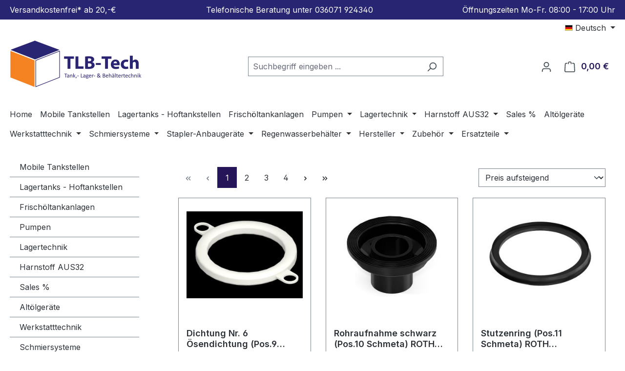

--- FILE ---
content_type: text/html; charset=UTF-8
request_url: https://www.tankundlager.com/hersteller/roth-werke/
body_size: 52182
content:
<!DOCTYPE html>
<html lang="de-DE"
      itemscope="itemscope"
      itemtype="https://schema.org/WebPage">


    
                            
    <head>
                                      <meta charset="utf-8">
            
                            <meta name="viewport"
                      content="width=device-width, initial-scale=1, shrink-to-fit=no">
            
                            <meta name="author"
                      content="">
                <meta name="robots"
                      content="index,follow">
                <meta name="revisit-after"
                      content="15 days">
                <meta name="keywords"
                      content="">
                <meta name="description"
                      content="🏠 Roth Werke bietet hochwertige Produkte für die Lagerung von Heizöl, Wasser und anderen Flüssigkeiten. Entdecken Sie langlebige Tanksysteme und Zubehör für effiziente Heiztechnik – jetzt bei Tank &amp; Lager!">
            
                                                <meta property="og:url"
                          content="https://www.tankundlager.com/Hersteller/Roth-Werke/">
                    <meta property="og:type"
                          content="website">
                    <meta property="og:site_name"
                          content="Tank und Lager">
                    <meta property="og:title"
                          content="📌 Roth Werke | Tank &amp; Lager – Innovative Lösungen für Lagerung und Heiztechnik">
                    <meta property="og:description"
                          content="🏠 Roth Werke bietet hochwertige Produkte für die Lagerung von Heizöl, Wasser und anderen Flüssigkeiten. Entdecken Sie langlebige Tanksysteme und Zubehör für effiziente Heiztechnik – jetzt bei Tank &amp; Lager!">
                    <meta property="og:image"
                          content="https://www.tankundlager.com/media/49/c3/70/1739789459/TLB-Tech_desktop_hd.webp?ts=1739789459">

                    <meta name="twitter:card"
                          content="summary">
                    <meta name="twitter:site"
                          content="Tank und Lager">
                    <meta name="twitter:title"
                          content="📌 Roth Werke | Tank &amp; Lager – Innovative Lösungen für Lagerung und Heiztechnik">
                    <meta name="twitter:description"
                          content="🏠 Roth Werke bietet hochwertige Produkte für die Lagerung von Heizöl, Wasser und anderen Flüssigkeiten. Entdecken Sie langlebige Tanksysteme und Zubehör für effiziente Heiztechnik – jetzt bei Tank &amp; Lager!">
                    <meta name="twitter:image"
                          content="https://www.tankundlager.com/media/49/c3/70/1739789459/TLB-Tech_desktop_hd.webp?ts=1739789459">
                            
                            <meta itemprop="copyrightHolder"
                      content="Tank und Lager">
                <meta itemprop="copyrightYear"
                      content="">
                <meta itemprop="isFamilyFriendly"
                      content="true">
                <meta itemprop="image"
                      content="https://www.tankundlager.com/media/49/c3/70/1739789459/TLB-Tech_desktop_hd.webp?ts=1739789459">
            
                                            <meta name="theme-color"
                      content="#fff">
                            
                                                <link rel="alternate" hreflang="en" href="https://www.tankundlager.com/en/Manufacturer/Roth-Werke/">
                                    <link rel="alternate" hreflang="it-IT" href="https://www.tankundlager.com/it/Produttori/Opere-di-Roth/">
                                    <link rel="alternate" hreflang="x-default" href="https://www.tankundlager.com/Hersteller/Roth-Werke/">
                                    <link rel="alternate" hreflang="de-DE" href="https://www.tankundlager.com/Hersteller/Roth-Werke/">
                                    
          <script>
      if (window.DooFinderScriptLoaded != true) {
        window.DooFinderScriptLoaded = true;

        let styleLink = document.createElement("link");
        styleLink.href = "https://www.tankundlager.com/bundles/doofinder/css/doofinder.css?1759307539";
        styleLink.rel = "stylesheet";
        document.head.appendChild(styleLink);

        let script = document.createElement("script");
        script.src = "https://eu1-config.doofinder.com/2.x/0d508920-145b-464b-83ac-8fb040c6437a.js";
        script.async = true;
        document.head.appendChild(script);

        let addToCartScript = document.createElement("script");
        addToCartScript.innerHTML = `
            class DoofinderAddToCartError extends Error {
    constructor(reason, status = "") {
      const message = "Error adding an item to the cart. Reason: " + reason + ". Status code: " + status;
      super(message);
      this.name = "DoofinderAddToCartError";
    }
  }

  document.addEventListener('doofinder.cart.add', async function(event) {
    const product = event.detail;
    const statusPromise = product.statusPromise;
    let isGroupLeader = product.grouping_id && product.grouping_id === product.item_id && product.group_leader;
    if(product.modifiable || isGroupLeader){
      //It's a configurable product, redirect to the product page to let the user configure the product
      statusPromise.reject(new DoofinderAddToCartError("It's a configurable product", 200));
      location.href = product.link;
      return;
    }

    const csrfTokenInput = document.querySelector('.product-info input[name="_csrf_token"]');

    let formData = new FormData();
    let productId = product.shopware_id;

    if (null !== csrfTokenInput && '' !== csrfTokenInput.value) {
      formData.append('_csrf_token', csrfTokenInput.value);
    }

    formData.append('redirectTo', 'frontend.cart.offcanvas');
    formData.append('lineItems[id][id]', productId);
    formData.append('lineItems[id][type]', 'product');
    formData.append('lineItems[id][referencedId]', productId);
    formData.append('lineItems[id][quantity]', 1);
    formData.append('lineItems[id][stackable]', 1);
    formData.append('lineItems[id][removable]', 1);

    let addItemUrl = '/checkout/line-item/add';

    instances = window.PluginManager.getPluginInstances("OffCanvasCart")
    if (instances.length > 0 && instances.some(i => typeof i.openOffCanvas === 'function')) {
      instances.forEach(i => typeof i.openOffCanvas === 'function' && i.openOffCanvas(addItemUrl, formData, () => {
        statusPromise.resolve("The item has been successfully added to the cart.");
      }))
    } else {
      let accessKey = 'SWSCA3FMRNU2DK9KEVRQU0D5BQ';

      let headers = {
        'Accept': 'application/json',
        'Content-Type': 'application/json',
        'sw-access-key': accessKey,
      };
      let contextResult = await fetch("/store-api/context",
        {
          method: "GET",
          headers: headers
        }
      ).catch(error =>
        statusPromise.reject(new DoofinderAddToCartError("Couldn't fetch context", 200))
      );
      let context = await contextResult.json();
      let token = context.token;

      headers = {
        'sw-access-key': accessKey,
        'sw-context-token': token
      };
      let cartResult = await fetch(addItemUrl,
        {
          method: "POST",
          headers: headers,
          body: formData
        }
      ).catch(error =>
        statusPromise.reject(new DoofinderAddToCartError("Couldn't add line item to cart", 200))
      );
      let cart = await cartResult.json();
      statusPromise.resolve("The item has been successfully added to the cart.");
    }
  });


        `;
        document.head.appendChild(addToCartScript);

        let currency = 'EUR';
        (function(w, k) {w[k] = window[k] || function () { (window[k].q = window[k].q || []).push(arguments) }})(window, "doofinderApp");
        if (currency !== '') {
          doofinderApp("config", "currency", currency);
        }
      }
    </script>
  
                    <link rel="icon" href="https://www.tankundlager.com/media/c9/7b/0f/1739789511/tlb_icon.png?ts=1739789511">
        
                                <link rel="apple-touch-icon"
                  href="https://www.tankundlager.com/media/c9/7b/0f/1739789511/tlb_icon.png?ts=1739789511">
                    
                                    <link rel="canonical" href="https://www.tankundlager.com/Hersteller/Roth-Werke/">
                    
                    <title itemprop="name">
                📌 Roth Werke | Tank &amp; Lager – Innovative Lösungen für Lagerung und Heiztechnik            </title>
        
                                                                        <link rel="stylesheet"
                      href="https://www.tankundlager.com/theme/958f0285dd8a07e5663ff77dd781ff4e/css/all.css?1768372942">
                                    
                    
    <script>
        window.features = JSON.parse('\u007B\u0022V6_5_0_0\u0022\u003Atrue,\u0022v6.5.0.0\u0022\u003Atrue,\u0022V6_6_0_0\u0022\u003Atrue,\u0022v6.6.0.0\u0022\u003Atrue,\u0022V6_7_0_0\u0022\u003Atrue,\u0022v6.7.0.0\u0022\u003Atrue,\u0022V6_8_0_0\u0022\u003Afalse,\u0022v6.8.0.0\u0022\u003Afalse,\u0022DISABLE_VUE_COMPAT\u0022\u003Atrue,\u0022disable.vue.compat\u0022\u003Atrue,\u0022ACCESSIBILITY_TWEAKS\u0022\u003Atrue,\u0022accessibility.tweaks\u0022\u003Atrue,\u0022TELEMETRY_METRICS\u0022\u003Afalse,\u0022telemetry.metrics\u0022\u003Afalse,\u0022FLOW_EXECUTION_AFTER_BUSINESS_PROCESS\u0022\u003Afalse,\u0022flow.execution.after.business.process\u0022\u003Afalse,\u0022PERFORMANCE_TWEAKS\u0022\u003Afalse,\u0022performance.tweaks\u0022\u003Afalse,\u0022DEFERRED_CART_ERRORS\u0022\u003Afalse,\u0022deferred.cart.errors\u0022\u003Afalse\u007D');
    </script>
        
                
                            <script nonce="V8H+URMZVt0=">
        dataLayer = window.dataLayer || [];
                dataLayer.push({ ecommerce: null });
                dataLayer.push({"pageTitle":"\ud83d\udccc Roth Werke | Tank & Lager \u2013 Innovative L\u00f6sungen f\u00fcr Lagerung und Heiztechnik","pageSubCategory":"","pageCategoryID":"019518ac8bdd7703a9936c12f80d624a","pageSubCategoryID":"","pageCountryCode":"de-DE","pageLanguageCode":"Deutsch","pageVersion":1,"pageTestVariation":"1","pageValue":1,"pageAttributes":"1","pageCategory":"Navigation","visitorLoginState":"Logged Out","visitorType":"NOT LOGGED IN","visitorLifetimeValue":0,"visitorExistingCustomer":"No"});
                        dataLayer.push({"event":"view_item_list","ecommerce":{"currency":"EUR","item_list_name":"Category: Roth Werke","item_list_id":"019518ac8bdd7703a9936c12f80d624a","items":[{"item_name":"Dichtung Nr. 6 \u00d6sendichtung  (Pos.9 Schmeta) ROTH","item_id":"RW-1110000745.E","price":5.7,"item_brand":"Roth Werke","index":0,"quantity":1,"item_list_name":"Category: Roth Werke","item_list_id":"019518ac8bdd7703a9936c12f80d624a","item_category":"Roth Werke","item_db_id":"d31e500a97414e5a8db1b6518d7384c2","id":"RW-1110000745.E","google_business_vertical":"retail"},{"item_name":"Rohraufnahme schwarz (Pos.10 Schmeta) ROTH 3110000746","item_id":"RW-3110000746","price":9.82,"item_brand":"Roth Werke","index":1,"quantity":1,"item_list_name":"Category: Roth Werke","item_list_id":"019518ac8bdd7703a9936c12f80d624a","item_category":"Roth Werke","item_db_id":"9259d0d28f0046499c907192eef8b53c","id":"RW-3110000746","google_business_vertical":"retail"},{"item_name":"Stutzenring (Pos.11 Schmeta) ROTH 3150009124","item_id":"RW-3150009124","price":10.47,"item_brand":"Roth Werke","index":2,"quantity":1,"item_list_name":"Category: Roth Werke","item_list_id":"019518ac8bdd7703a9936c12f80d624a","item_category":"Roth Werke","item_db_id":"127691ad422b4a799cffbec449b62b03","id":"RW-3150009124","google_business_vertical":"retail"},{"item_name":"O-Ring D9,2 (Pos.6 Schmeta) ROTH 3110000490","item_id":"RW-3110000490","price":11.01,"item_brand":"Roth Werke","index":3,"quantity":1,"item_list_name":"Category: Roth Werke","item_list_id":"019518ac8bdd7703a9936c12f80d624a","item_category":"Roth Werke","item_db_id":"54e1baf494d845f4a79c160edb9964b1","id":"RW-3110000490","google_business_vertical":"retail"},{"item_name":"Endstopfen (5 St\u00fcck\/Beutel) (Pos.4 Schmeta) ROTH 3110000217","item_id":"RW-3110000217","price":12.44,"item_brand":"Roth Werke","index":4,"quantity":1,"item_list_name":"Category: Roth Werke","item_list_id":"019518ac8bdd7703a9936c12f80d624a","item_category":"Roth Werke","item_db_id":"15453c413a8545348ba432729b229352","id":"RW-3110000217","google_business_vertical":"retail"},{"item_name":"O-Ring D57 (5 St\u00fcck\/Beutel) (Pos. 10 Schmeta) ROTH 3110000583","item_id":"RW-3110000583","price":13.09,"item_brand":"Roth Werke","index":5,"quantity":1,"item_list_name":"Category: Roth Werke","item_list_id":"019518ac8bdd7703a9936c12f80d624a","item_category":"Roth Werke","item_db_id":"3d83488965dc44898d9ee4a8f9368904","id":"RW-3110000583","google_business_vertical":"retail"},{"item_name":"O-Ring D50 (5 St\u00fcck\/Beutel) (Pos. 11 Schmeta) ROTH 3110000584","item_id":"RW-3110000584","price":13.09,"item_brand":"Roth Werke","index":6,"quantity":1,"item_list_name":"Category: Roth Werke","item_list_id":"019518ac8bdd7703a9936c12f80d624a","item_category":"Roth Werke","item_db_id":"92bff0ad893d41778ed6f088dcd934c6","id":"RW-3110000584","google_business_vertical":"retail"},{"item_name":"Anschlagdichtung Loro-X  (Pos. 4 Schmeta) ROTH 3110000752","item_id":"RW-3110000752","price":13.63,"item_brand":"Roth Werke","index":7,"quantity":1,"item_list_name":"Category: Roth Werke","item_list_id":"019518ac8bdd7703a9936c12f80d624a","item_category":"Roth Werke","item_db_id":"1adb9cdd54414f54983abe15148796ee","id":"RW-3110000752","google_business_vertical":"retail"},{"item_name":"Mutter M18 mit Oring (5 St\u00fcck\/Beutel) (Pos.5 Schmeta) ROTH 3110000480","item_id":"RW-3110000480","price":14.94,"item_brand":"Roth Werke","index":8,"quantity":1,"item_list_name":"Category: Roth Werke","item_list_id":"019518ac8bdd7703a9936c12f80d624a","item_category":"Roth Werke","item_db_id":"5399f4c00ab5433f9b1461cae745e9b1","id":"RW-3110000480","google_business_vertical":"retail"},{"item_name":"Sicherungsring F\u00fcllstar (5 St\u00fcck\/Beutel) (Pos. 12 Schmeta) ROTH 3110000801","item_id":"RW-3110000801","price":15.71,"item_brand":"Roth Werke","index":9,"quantity":1,"item_list_name":"Category: Roth Werke","item_list_id":"019518ac8bdd7703a9936c12f80d624a","item_category":"Roth Werke","item_db_id":"202c260150b041f9b550cc8df025c7a8","id":"RW-3110000801","google_business_vertical":"retail"},{"item_name":"Roth Entl\u00fcftungshaube 2\"AG schwarz","item_id":"RW-1150001567","price":16.5,"item_brand":"Roth Werke","index":10,"quantity":1,"item_list_name":"Category: Roth Werke","item_list_id":"019518ac8bdd7703a9936c12f80d624a","item_category":"Roth Werke","item_db_id":"8b9f19c11c2c4fbbbeed4903436c5969","id":"RW-1150001567","google_business_vertical":"retail"},{"item_name":"Sterngewicht f\u00fcr Tankentnahme (Pos.11 Schmeta) ROTH 3135001294","item_id":"RW-3135001294","price":16.82,"item_brand":"Roth Werke","index":11,"quantity":1,"item_list_name":"Category: Roth Werke","item_list_id":"019518ac8bdd7703a9936c12f80d624a","item_category":"Roth Werke","item_db_id":"3527d557515544558335dd391607e20f","id":"RW-3135001294","google_business_vertical":"retail"},{"item_name":"Saugschlauch Uni-Bio (Pos.9 Schmeta) ROTH 3110000932","item_id":"RW-3110000932","price":19.94,"item_brand":"Roth Werke","index":12,"quantity":1,"item_list_name":"Category: Roth Werke","item_list_id":"019518ac8bdd7703a9936c12f80d624a","item_category":"Roth Werke","item_db_id":"0c9c93a93b34477aa59eb191a8639f49","id":"RW-3110000932","google_business_vertical":"retail"},{"item_name":"Tauchrohr f\u00fcr DWT Tank (Pos. 5 Schmeta) ROTH 3110000610","item_id":"RW-3110000610","price":23.56,"item_brand":"Roth Werke","index":13,"quantity":1,"item_list_name":"Category: Roth Werke","item_list_id":"019518ac8bdd7703a9936c12f80d624a","item_category":"Roth Werke","item_db_id":"5b90fe5e3552433dbb2d467ea6214718","id":"RW-3110000610","google_business_vertical":"retail"},{"item_name":"Dichtung Nr. 8 (5 St\u00fcck\/Beutel) (Pos. 6 Schemeta) ROTH 3110000744","item_id":"RW-3110000744","price":25.53,"item_brand":"Roth Werke","index":14,"quantity":1,"item_list_name":"Category: Roth Werke","item_list_id":"019518ac8bdd7703a9936c12f80d624a","item_category":"Roth Werke","item_db_id":"349dd6b38f224be18d1e5374192703f9","id":"RW-3110000744","google_business_vertical":"retail"},{"item_name":"Flachdichtung (5 St\u00fcck\/Beutel) (Pos. 9 Schmeta) ROTH 3110000768","item_id":"RW-1110000768","price":26.18,"item_brand":"Roth Werke","index":15,"quantity":1,"item_list_name":"Category: Roth Werke","item_list_id":"019518ac8bdd7703a9936c12f80d624a","item_category":"Roth Werke","item_db_id":"f3feb9a8182d406fa7b325e895fd42b3","id":"RW-1110000768","google_business_vertical":"retail"},{"item_name":"Dichtung Nr. 6 \u00d6sendichtung (5 St\u00fcck\/Beutel) (Pos.9 Schmeta) ROTH 3110000745","item_id":"RW-1110000745","price":28.6,"item_brand":"Roth Werke","index":16,"quantity":1,"item_list_name":"Category: Roth Werke","item_list_id":"019518ac8bdd7703a9936c12f80d624a","item_category":"Roth Werke","item_db_id":"32a1f20de6a64fd08b75aa1855175e7f","id":"RW-1110000745","google_business_vertical":"retail"},{"item_name":"F\u00fcllstandsuhr HAT\/MT 750l F\u00fcllstandsanzeige ROTH","item_id":"RW-3135000840","price":33,"item_brand":"Roth Werke","index":17,"quantity":1,"item_list_name":"Category: Roth Werke","item_list_id":"019518ac8bdd7703a9936c12f80d624a","item_category":"Roth Werke","item_db_id":"9dc58d4231e44e1aba31366715fe457b","id":"RW-3135000840","google_business_vertical":"retail"},{"item_name":"F\u00fcllstandsuhr HAT\/MT 400l F\u00fcllstandsanzeige ROTH","item_id":"RW-3135004992","price":33,"item_brand":"Roth Werke","index":18,"quantity":1,"item_list_name":"Category: Roth Werke","item_list_id":"019518ac8bdd7703a9936c12f80d624a","item_category":"Roth Werke","item_db_id":"b680253599374625b9715ac146cd9d4c","id":"RW-3135004992","google_business_vertical":"retail"},{"item_name":"F\u00fcllstandsuhr HAT\/MT 1500l F\u00fcllstandsanzeige ROTH","item_id":"RW-3110000794","price":33,"item_brand":"Roth Werke","index":19,"quantity":1,"item_list_name":"Category: Roth Werke","item_list_id":"019518ac8bdd7703a9936c12f80d624a","item_category":"Roth Werke","item_db_id":"c1645f1509fa4912804645f5bda84867","id":"RW-3110000794","google_business_vertical":"retail"},{"item_name":"F\u00fcllstandsuhr HAT\/MT 1000l F\u00fcllstandsanzeige ROTH","item_id":"RW-3135000841","price":37.4,"item_brand":"Roth Werke","index":20,"quantity":1,"item_list_name":"Category: Roth Werke","item_list_id":"019518ac8bdd7703a9936c12f80d624a","item_category":"Roth Werke","item_db_id":"1150a7b8d4e442de88bc79aab800505c","id":"RW-3135000841","google_business_vertical":"retail"},{"item_name":"F\u00fcllstandsanzeige ROTH DWT Plus3 620 Liter + 1000 Liter","item_id":"RW-1110000793","price":41,"item_brand":"Roth Werke","index":21,"quantity":1,"item_list_name":"Category: Roth Werke","item_list_id":"019518ac8bdd7703a9936c12f80d624a","item_category":"Roth Werke","item_db_id":"a2497a6e17284132811611fc78624fd5","id":"RW-1110000793","google_business_vertical":"retail"},{"item_name":"Loro-X Anschluss (Pos. 3 Schmeta) ROTH 3110000586","item_id":"RW-3110000586","price":45.82,"item_brand":"Roth Werke","index":22,"quantity":1,"item_list_name":"Category: Roth Werke","item_list_id":"019518ac8bdd7703a9936c12f80d624a","item_category":"Roth Werke","item_db_id":"7c68d32687e04820b0973199444550db","id":"RW-3110000586","google_business_vertical":"retail"},{"item_name":"F\u00fcllstanduhr 95%KWT alle Typen rund ER","item_id":"RW-3110001091","price":46.2,"item_brand":"Roth Werke","index":23,"quantity":1,"item_list_name":"Category: Roth Werke","item_list_id":"019518ac8bdd7703a9936c12f80d624a","item_category":"Roth Werke","item_db_id":"2cdbc607d0c74fb28dd81fc3164bd8ed","id":"RW-3110001091","google_business_vertical":"retail"}]}});
                                                                        var dtgsRemarketingEnabled = true;
                        var dtgsConsentHandler = 'shopwareCmp';
    </script>
            
                        
    <script nonce="V8H+URMZVt0=">
        (function e(){window.document.$emitter&&typeof window.document.$emitter.subscribe==="function"?window.document.$emitter.subscribe("CookieConfiguration_Update",t=>{t&&t.detail&&Object.prototype.hasOwnProperty.call(t.detail,"dtgsAllowGtmTracking")&&window.location.reload()}):setTimeout(e,100)})();
    </script>

            <script nonce="V8H+URMZVt0=">
            window.dataLayer = window.dataLayer || [];
            var loadGTM = function(w,d,s,l,i){w[l]=w[l]||[];w[l].push({'gtm.start':
                    new Date().getTime(),event:'gtm.js'});var f=d.getElementsByTagName(s)[0],
                j=d.createElement(s),dl=l!='dataLayer'?'&l='+l:'';j.async=true;j.src=
                'https://www.googletagmanager.com/gtm.js?id='+i+dl;var n=d.querySelector('[nonce]');
            n&&j.setAttribute('nonce',n.nonce||n.getAttribute('nonce'));f.parentNode.insertBefore(j,f);
                    };
                            setTimeout(function () {
                    loadGTM(window,document,'script','dataLayer','GTM-P29KB9H');
                }, 3000);
                    </script>
                
    <script>
        window.dtgsGtmConsentCookieName = 'dtgsAllowGtmTracking';
        window.dtgsGtmCustomServices = [];
    </script>

                                      
                <script nonce="V8H+URMZVt0=">
            window.dataLayer = window.dataLayer || [];
            function gtag() { dataLayer.push(arguments); }

            (() => {
                const analyticsStorageEnabled = document.cookie.split(';').some((item) => item.trim().includes('dtgsAllowGtmTracking=1'));

                let googleAdsCookieName = 'google-ads-enabled';
                                    googleAdsCookieName = 'dtgsAllowGtmTracking';
                    window.googleAdsCookieName = 'dtgsAllowGtmTracking';
                
                const adsEnabled = document.cookie.split(';').some((item) => item.trim().includes(googleAdsCookieName + '=1'));

                // Always set a default consent for consent mode v2
                gtag('consent', 'default', {
                    'ad_user_data': adsEnabled ? 'granted' : 'denied',
                    'ad_storage': adsEnabled ? 'granted' : 'denied',
                    'ad_personalization': adsEnabled ? 'granted' : 'denied',
                    'analytics_storage': analyticsStorageEnabled ? 'granted' : 'denied'
                });
            })();
        </script>
    

          <script>
      if (window.DooFinderScriptLoaded != true) {
        window.DooFinderScriptLoaded = true;

        let styleLink = document.createElement("link");
        styleLink.href = "https://www.tankundlager.com/bundles/doofinder/css/doofinder.css?1759307539";
        styleLink.rel = "stylesheet";
        document.head.appendChild(styleLink);

        let script = document.createElement("script");
        script.src = "https://eu1-config.doofinder.com/2.x/0d508920-145b-464b-83ac-8fb040c6437a.js";
        script.async = true;
        document.head.appendChild(script);

        let addToCartScript = document.createElement("script");
        addToCartScript.innerHTML = `
            class DoofinderAddToCartError extends Error {
    constructor(reason, status = "") {
      const message = "Error adding an item to the cart. Reason: " + reason + ". Status code: " + status;
      super(message);
      this.name = "DoofinderAddToCartError";
    }
  }

  document.addEventListener('doofinder.cart.add', async function(event) {
    const product = event.detail;
    const statusPromise = product.statusPromise;
    let isGroupLeader = product.grouping_id && product.grouping_id === product.item_id && product.group_leader;
    if(product.modifiable || isGroupLeader){
      //It's a configurable product, redirect to the product page to let the user configure the product
      statusPromise.reject(new DoofinderAddToCartError("It's a configurable product", 200));
      location.href = product.link;
      return;
    }

    const csrfTokenInput = document.querySelector('.product-info input[name="_csrf_token"]');

    let formData = new FormData();
    let productId = product.shopware_id;

    if (null !== csrfTokenInput && '' !== csrfTokenInput.value) {
      formData.append('_csrf_token', csrfTokenInput.value);
    }

    formData.append('redirectTo', 'frontend.cart.offcanvas');
    formData.append('lineItems[id][id]', productId);
    formData.append('lineItems[id][type]', 'product');
    formData.append('lineItems[id][referencedId]', productId);
    formData.append('lineItems[id][quantity]', 1);
    formData.append('lineItems[id][stackable]', 1);
    formData.append('lineItems[id][removable]', 1);

    let addItemUrl = '/checkout/line-item/add';

    instances = window.PluginManager.getPluginInstances("OffCanvasCart")
    if (instances.length > 0 && instances.some(i => typeof i.openOffCanvas === 'function')) {
      instances.forEach(i => typeof i.openOffCanvas === 'function' && i.openOffCanvas(addItemUrl, formData, () => {
        statusPromise.resolve("The item has been successfully added to the cart.");
      }))
    } else {
      let accessKey = 'SWSCA3FMRNU2DK9KEVRQU0D5BQ';

      let headers = {
        'Accept': 'application/json',
        'Content-Type': 'application/json',
        'sw-access-key': accessKey,
      };
      let contextResult = await fetch("/store-api/context",
        {
          method: "GET",
          headers: headers
        }
      ).catch(error =>
        statusPromise.reject(new DoofinderAddToCartError("Couldn't fetch context", 200))
      );
      let context = await contextResult.json();
      let token = context.token;

      headers = {
        'sw-access-key': accessKey,
        'sw-context-token': token
      };
      let cartResult = await fetch(addItemUrl,
        {
          method: "POST",
          headers: headers,
          body: formData
        }
      ).catch(error =>
        statusPromise.reject(new DoofinderAddToCartError("Couldn't add line item to cart", 200))
      );
      let cart = await cartResult.json();
      statusPromise.resolve("The item has been successfully added to the cart.");
    }
  });


        `;
        document.head.appendChild(addToCartScript);

        let currency = 'EUR';
        (function(w, k) {w[k] = window[k] || function () { (window[k].q = window[k].q || []).push(arguments) }})(window, "doofinderApp");
        if (currency !== '') {
          doofinderApp("config", "currency", currency);
        }
      }
    </script>
  

    <!-- Shopware Analytics -->
    <script>
        window.shopwareAnalytics = {
            trackingId: 'b5a1225b2aa05d2ebf92c654cfac114c',
            merchantConsent: true,
            debug: false,
            storefrontController: 'Navigation',
            storefrontAction: 'index',
            storefrontRoute: 'frontend.navigation.page',
            storefrontCmsPageType:  'product_list' ,
        };
    </script>
    <!-- End Shopware Analytics -->
        


                            
            
                
                                    <script>
                    window.useDefaultCookieConsent = true;
                </script>
                    
                                                <script>
                window.activeNavigationId = '019518ac8bdd7703a9936c12f80d624a';
                window.activeRoute = 'frontend.navigation.page';
                window.activeRouteParameters = '\u007B\u0022_httpCache\u0022\u003Atrue,\u0022navigationId\u0022\u003A\u0022019518ac8bdd7703a9936c12f80d624a\u0022\u007D';
                window.router = {
                    'frontend.cart.offcanvas': '/checkout/offcanvas',
                    'frontend.cookie.offcanvas': '/cookie/offcanvas',
                    'frontend.checkout.finish.page': '/checkout/finish',
                    'frontend.checkout.info': '/widgets/checkout/info',
                    'frontend.menu.offcanvas': '/widgets/menu/offcanvas',
                    'frontend.cms.page': '/widgets/cms',
                    'frontend.cms.navigation.page': '/widgets/cms/navigation',
                    'frontend.country.country-data': '/country/country-state-data',
                    'frontend.app-system.generate-token': '/app-system/Placeholder/generate-token',
                    'frontend.gateway.context': '/gateway/context',
                    'frontend.cookie.consent.offcanvas': '/cookie/consent-offcanvas',
                    'frontend.account.login.page': '/account/login',
                    };
                window.salesChannelId = '0195136307fd7173b71924bf6470d865';
            </script>
        
    

    <script>
        window.router['frontend.shopware_analytics.customer.data'] = '/storefront/script/shopware-analytics-customer'
    </script>

                                <script>
                
                window.breakpoints = JSON.parse('\u007B\u0022xs\u0022\u003A0,\u0022sm\u0022\u003A576,\u0022md\u0022\u003A768,\u0022lg\u0022\u003A992,\u0022xl\u0022\u003A1200,\u0022xxl\u0022\u003A1400\u007D');
            </script>
        
        
                        
                        
    <script>
        window.validationMessages = JSON.parse('\u007B\u0022required\u0022\u003A\u0022Die\u0020Eingabe\u0020darf\u0020nicht\u0020leer\u0020sein.\u0022,\u0022email\u0022\u003A\u0022Ung\\u00fcltige\u0020E\u002DMail\u002DAdresse.\u0020Die\u0020E\u002DMail\u0020ben\\u00f6tigt\u0020das\u0020Format\u0020\\\u0022nutzer\u0040beispiel.de\\\u0022.\u0022,\u0022confirmation\u0022\u003A\u0022Ihre\u0020Eingaben\u0020sind\u0020nicht\u0020identisch.\u0022,\u0022minLength\u0022\u003A\u0022Die\u0020Eingabe\u0020ist\u0020zu\u0020kurz.\u0022\u007D');
    </script>
        
                                                            <script>
                        window.themeJsPublicPath = 'https://www.tankundlager.com/theme/958f0285dd8a07e5663ff77dd781ff4e/js/';
                    </script>
                                            <script type="text/javascript" src="https://www.tankundlager.com/theme/958f0285dd8a07e5663ff77dd781ff4e/js/storefront/storefront.js?1768372942" defer></script>
                                            <script type="text/javascript" src="https://www.tankundlager.com/theme/958f0285dd8a07e5663ff77dd781ff4e/js/swag-pay-pal/swag-pay-pal.js?1768372942" defer></script>
                                            <script type="text/javascript" src="https://www.tankundlager.com/theme/958f0285dd8a07e5663ff77dd781ff4e/js/mcs-cookie-permission/mcs-cookie-permission.js?1768372942" defer></script>
                                            <script type="text/javascript" src="https://www.tankundlager.com/theme/958f0285dd8a07e5663ff77dd781ff4e/js/dtgs-google-tag-manager-sw6/dtgs-google-tag-manager-sw6.js?1768372942" defer></script>
                                            <script type="text/javascript" src="https://www.tankundlager.com/theme/958f0285dd8a07e5663ff77dd781ff4e/js/doo-finder/doo-finder.js?1768372942" defer></script>
                                            <script type="text/javascript" src="https://www.tankundlager.com/theme/958f0285dd8a07e5663ff77dd781ff4e/js/swag-analytics/swag-analytics.js?1768372942" defer></script>
                                            <script type="text/javascript" src="https://www.tankundlager.com/theme/958f0285dd8a07e5663ff77dd781ff4e/js/tlb-tech-theme/tlb-tech-theme.js?1768372942" defer></script>
                                                        

    
        </head>

    <body class="is-ctl-navigation is-act-index">

            
                
    
    
            <div id="page-top" class="skip-to-content bg-primary-subtle text-primary-emphasis overflow-hidden" tabindex="-1">
            <div class="container skip-to-content-container d-flex justify-content-center visually-hidden-focusable">
                                                                                        <a href="#content-main" class="skip-to-content-link d-inline-flex text-decoration-underline m-1 p-2 fw-bold gap-2">
                                Zum Hauptinhalt springen
                            </a>
                                            
                                                                        <a href="#header-main-search-input" class="skip-to-content-link d-inline-flex text-decoration-underline m-1 p-2 fw-bold gap-2 d-none d-sm-block">
                                Zur Suche springen
                            </a>
                                            
                                                                        <a href="#main-navigation-menu" class="skip-to-content-link d-inline-flex text-decoration-underline m-1 p-2 fw-bold gap-2 d-none d-lg-block">
                                Zur Hauptnavigation springen
                            </a>
                                                                        </div>
        </div>
        
    
                
                
                <div class="tlbConversionHeader-desktop-wrapper">
            <div class="container">
                <div class="tlbConversionHeader-item">
                    Versandkostenfrei* ab 20,-€
                </div>
                <div class="tlbConversionHeader-item">
                    Telefonische Beratung unter 036071 924340
                </div>
                <div class="tlbConversionHeader-item">
                    Öffnungszeiten Mo-Fr. 08:00 - 17:00 Uhr
                </div>
            </div>
        </div>

        <div class="tlbConversionHeader-mobile-wrapper">
            <div class="container">
                <div class="tlbConversionHeader-item">
                    Telefonische Beratung unter 036071 924340
                </div>
            </div>
        </div>
    
                                <noscript class="noscript-main">
                
    <div role="alert"
         aria-live="polite"
         class="alert alert-info d-flex align-items-center">

                                                                        
                                                    <span class="icon icon-info" aria-hidden="true">
                                        <svg xmlns="http://www.w3.org/2000/svg" xmlns:xlink="http://www.w3.org/1999/xlink" width="24" height="24" viewBox="0 0 24 24"><defs><path d="M12 7c.5523 0 1 .4477 1 1s-.4477 1-1 1-1-.4477-1-1 .4477-1 1-1zm1 9c0 .5523-.4477 1-1 1s-1-.4477-1-1v-5c0-.5523.4477-1 1-1s1 .4477 1 1v5zm11-4c0 6.6274-5.3726 12-12 12S0 18.6274 0 12 5.3726 0 12 0s12 5.3726 12 12zM12 2C6.4772 2 2 6.4772 2 12s4.4772 10 10 10 10-4.4772 10-10S17.5228 2 12 2z" id="icons-default-info" /></defs><use xlink:href="#icons-default-info" fill="#758CA3" fill-rule="evenodd" /></svg>
                    </span>                                                    
                                    
                    <div class="alert-content-container">
                                                    
                                                            Um unseren Shop in vollem Umfang nutzen zu können, empfehlen wir Ihnen Javascript in Ihrem Browser zu aktivieren.
                                    
                                                                </div>
            </div>
            </noscript>
        
    
    <!-- Google Tag Manager Noscript -->
            <noscript class="noscript-gtm">
            <iframe src="https://www.googletagmanager.com/ns.html?id=GTM-P29KB9H"
                    height="0"
                    width="0"
                    style="display:none;visibility:hidden">
            </iframe>
        </noscript>
        <!-- End Google Tag Manager Noscript -->

                                
    
        <header class="header-main">
                            <div class="container">
                                    <div class="top-bar d-none d-lg-block">
        
                            <nav class="top-bar-nav d-flex justify-content-end gap-3"
                     aria-label="Shop-Einstellungen">
                                                            
            <div class="top-bar-nav-item top-bar-language">
                            <form method="post"
                      action="/checkout/language"
                      class="language-form"
                      data-form-add-dynamic-redirect="true">
                                                                                            
                        <div class="languages-menu dropdown">
                            <button class="btn dropdown-toggle top-bar-nav-btn"
                                    type="button"
                                    id="languagesDropdown-top-bar"
                                    data-bs-toggle="dropdown"
                                    aria-haspopup="true"
                                    aria-expanded="false"
                                    aria-label="Sprache ändern (Deutsch ist die aktuelle Sprache)">
                                <span aria-hidden="true" class="top-bar-list-icon language-flag country-de language-de"></span>
                                <span class="top-bar-nav-text d-none d-md-inline">Deutsch</span>
                            </button>

                                                            <ul class="top-bar-list dropdown-menu dropdown-menu-end"
                                    aria-label="Verfügbare Sprachen">
                                                                            
                                        <li class="top-bar-list-item active">
                                                                                                                                                                                            
                                                <button class="dropdown-item d-flex align-items-center gap-2 active" type="submit" name="languageId" id="top-bar-2fbb5fe2e29a4d70aa5854ce7ce3e20b" value="2fbb5fe2e29a4d70aa5854ce7ce3e20b">
                                                    <span aria-hidden="true" class="top-bar-list-icon language-flag country-de language-de"></span>
                                                    Deutsch
                                                </button>

                                                                                                                                    </li>
                                                                            
                                        <li class="top-bar-list-item">
                                                                                                                                                                                            
                                                <button class="dropdown-item d-flex align-items-center gap-2" type="submit" name="languageId" id="top-bar-0195136307a973d8a2e790a1afac7c85" value="0195136307a973d8a2e790a1afac7c85">
                                                    <span aria-hidden="true" class="top-bar-list-icon language-flag country-gb language-en"></span>
                                                    English
                                                </button>

                                                                                                                                    </li>
                                                                            
                                        <li class="top-bar-list-item">
                                                                                                                                                                                            
                                                <button class="dropdown-item d-flex align-items-center gap-2" type="submit" name="languageId" id="top-bar-019a71e4d445798dbec80b2929ef6b01" value="019a71e4d445798dbec80b2929ef6b01">
                                                    <span aria-hidden="true" class="top-bar-list-icon language-flag country-it language-it"></span>
                                                    Italienisch
                                                </button>

                                                                                                                                    </li>
                                                                    </ul>
                                                    </div>
                    
                                    </form>
                    </div>
                        
                                                            
                                        </nav>
                        </div>
    
            <div class="row align-items-center header-row">
                            <div class="col-12 col-lg-auto header-logo-col pb-sm-2 my-3 m-lg-0">
                        <div class="header-logo-main text-center">
                      <a class="header-logo-main-link"
               href="/"
               title="Zur Startseite gehen">
                                    <picture class="header-logo-picture d-block m-auto">
                                                                            
                                                                            
                                                                                    <img src="https://www.tankundlager.com/media/49/c3/70/1739789459/TLB-Tech_desktop_hd.webp?ts=1739789459"
                                     alt="Zur Startseite gehen"
                                     class="img-fluid header-logo-main-img">
                                                                        </picture>
                            </a>
        

          <script>
      if (window.DooFinderScriptLoaded != true) {
        window.DooFinderScriptLoaded = true;

        let styleLink = document.createElement("link");
        styleLink.href = "https://www.tankundlager.com/bundles/doofinder/css/doofinder.css?1759307539";
        styleLink.rel = "stylesheet";
        document.head.appendChild(styleLink);

        let script = document.createElement("script");
        script.src = "https://eu1-config.doofinder.com/2.x/0d508920-145b-464b-83ac-8fb040c6437a.js";
        script.async = true;
        document.head.appendChild(script);

        let addToCartScript = document.createElement("script");
        addToCartScript.innerHTML = `
            class DoofinderAddToCartError extends Error {
    constructor(reason, status = "") {
      const message = "Error adding an item to the cart. Reason: " + reason + ". Status code: " + status;
      super(message);
      this.name = "DoofinderAddToCartError";
    }
  }

  document.addEventListener('doofinder.cart.add', async function(event) {
    const product = event.detail;
    const statusPromise = product.statusPromise;
    let isGroupLeader = product.grouping_id && product.grouping_id === product.item_id && product.group_leader;
    if(product.modifiable || isGroupLeader){
      //It's a configurable product, redirect to the product page to let the user configure the product
      statusPromise.reject(new DoofinderAddToCartError("It's a configurable product", 200));
      location.href = product.link;
      return;
    }

    const csrfTokenInput = document.querySelector('.product-info input[name="_csrf_token"]');

    let formData = new FormData();
    let productId = product.shopware_id;

    if (null !== csrfTokenInput && '' !== csrfTokenInput.value) {
      formData.append('_csrf_token', csrfTokenInput.value);
    }

    formData.append('redirectTo', 'frontend.cart.offcanvas');
    formData.append('lineItems[id][id]', productId);
    formData.append('lineItems[id][type]', 'product');
    formData.append('lineItems[id][referencedId]', productId);
    formData.append('lineItems[id][quantity]', 1);
    formData.append('lineItems[id][stackable]', 1);
    formData.append('lineItems[id][removable]', 1);

    let addItemUrl = '/checkout/line-item/add';

    instances = window.PluginManager.getPluginInstances("OffCanvasCart")
    if (instances.length > 0 && instances.some(i => typeof i.openOffCanvas === 'function')) {
      instances.forEach(i => typeof i.openOffCanvas === 'function' && i.openOffCanvas(addItemUrl, formData, () => {
        statusPromise.resolve("The item has been successfully added to the cart.");
      }))
    } else {
      let accessKey = 'SWSCA3FMRNU2DK9KEVRQU0D5BQ';

      let headers = {
        'Accept': 'application/json',
        'Content-Type': 'application/json',
        'sw-access-key': accessKey,
      };
      let contextResult = await fetch("/store-api/context",
        {
          method: "GET",
          headers: headers
        }
      ).catch(error =>
        statusPromise.reject(new DoofinderAddToCartError("Couldn't fetch context", 200))
      );
      let context = await contextResult.json();
      let token = context.token;

      headers = {
        'sw-access-key': accessKey,
        'sw-context-token': token
      };
      let cartResult = await fetch(addItemUrl,
        {
          method: "POST",
          headers: headers,
          body: formData
        }
      ).catch(error =>
        statusPromise.reject(new DoofinderAddToCartError("Couldn't add line item to cart", 200))
      );
      let cart = await cartResult.json();
      statusPromise.resolve("The item has been successfully added to the cart.");
    }
  });


        `;
        document.head.appendChild(addToCartScript);

        let currency = 'EUR';
        (function(w, k) {w[k] = window[k] || function () { (window[k].q = window[k].q || []).push(arguments) }})(window, "doofinderApp");
        if (currency !== '') {
          doofinderApp("config", "currency", currency);
        }
      }
    </script>
      </div>
                </div>
            
                            <div class="col-12 order-2 col-sm order-sm-1 header-search-col">
                    <div class="row">
                        <div class="col-sm-auto d-none d-sm-block d-lg-none">
                                                            <div class="nav-main-toggle">
                                                                            <button
                                            class="btn nav-main-toggle-btn header-actions-btn"
                                            type="button"
                                            data-off-canvas-menu="true"
                                            aria-label="Menü"
                                        >
                                                                                            <span class="icon icon-stack" aria-hidden="true">
                                        <svg xmlns="http://www.w3.org/2000/svg" xmlns:xlink="http://www.w3.org/1999/xlink" width="24" height="24" viewBox="0 0 24 24"><defs><path d="M3 13c-.5523 0-1-.4477-1-1s.4477-1 1-1h18c.5523 0 1 .4477 1 1s-.4477 1-1 1H3zm0-7c-.5523 0-1-.4477-1-1s.4477-1 1-1h18c.5523 0 1 .4477 1 1s-.4477 1-1 1H3zm0 14c-.5523 0-1-.4477-1-1s.4477-1 1-1h18c.5523 0 1 .4477 1 1s-.4477 1-1 1H3z" id="icons-default-stack" /></defs><use xlink:href="#icons-default-stack" fill="#758CA3" fill-rule="evenodd" /></svg>
                    </span>                                                                                    </button>
                                                                    </div>
                                                    </div>
                        <div class="col">
                            
      <div class="collapse"
         id="searchCollapse">
        <div class="header-search my-2 m-sm-auto">
                            <form action="/search"
                      method="get"
                      data-search-widget="true"
                      data-search-widget-options="{&quot;searchWidgetMinChars&quot;:2}"
                      data-url="/suggest?search="
                      class="header-search-form js-search-form">
                                            <div class="input-group">
                                                            <input
                                    type="search"
                                    id="header-main-search-input"
                                    name="search"
                                    class="form-control header-search-input"
                                    autocomplete="off"
                                    autocapitalize="off"
                                    placeholder="Suchbegriff eingeben ..."
                                    aria-label="Suchbegriff eingeben ..."
                                    role="combobox"
                                    aria-autocomplete="list"
                                    aria-controls="search-suggest-listbox"
                                    aria-expanded="false"
                                    aria-describedby="search-suggest-result-info"
                                    value="">
                            
                                                            <button type="submit"
                                        class="btn header-search-btn"
                                        aria-label="Suchen">
                                    <span class="header-search-icon">
                                        <span class="icon icon-search" aria-hidden="true">
                                        <svg xmlns="http://www.w3.org/2000/svg" xmlns:xlink="http://www.w3.org/1999/xlink" width="24" height="24" viewBox="0 0 24 24"><defs><path d="M10.0944 16.3199 4.707 21.707c-.3905.3905-1.0237.3905-1.4142 0-.3905-.3905-.3905-1.0237 0-1.4142L8.68 14.9056C7.6271 13.551 7 11.8487 7 10c0-4.4183 3.5817-8 8-8s8 3.5817 8 8-3.5817 8-8 8c-1.8487 0-3.551-.627-4.9056-1.6801zM15 16c3.3137 0 6-2.6863 6-6s-2.6863-6-6-6-6 2.6863-6 6 2.6863 6 6 6z" id="icons-default-search" /></defs><use xlink:href="#icons-default-search" fill="#758CA3" fill-rule="evenodd" /></svg>
                    </span>                                    </span>
                                </button>
                            
                                                            <button class="btn header-close-btn js-search-close-btn d-none"
                                        type="button"
                                        aria-label="Die Dropdown-Suche schließen">
                                    <span class="header-close-icon">
                                        <span class="icon icon-x" aria-hidden="true">
                                        <svg xmlns="http://www.w3.org/2000/svg" xmlns:xlink="http://www.w3.org/1999/xlink" width="24" height="24" viewBox="0 0 24 24"><defs><path d="m10.5858 12-7.293-7.2929c-.3904-.3905-.3904-1.0237 0-1.4142.3906-.3905 1.0238-.3905 1.4143 0L12 10.5858l7.2929-7.293c.3905-.3904 1.0237-.3904 1.4142 0 .3905.3906.3905 1.0238 0 1.4143L13.4142 12l7.293 7.2929c.3904.3905.3904 1.0237 0 1.4142-.3906.3905-1.0238.3905-1.4143 0L12 13.4142l-7.2929 7.293c-.3905.3904-1.0237.3904-1.4142 0-.3905-.3906-.3905-1.0238 0-1.4143L10.5858 12z" id="icons-default-x" /></defs><use xlink:href="#icons-default-x" fill="#758CA3" fill-rule="evenodd" /></svg>
                    </span>                                    </span>
                                </button>
                                                    </div>
                                    </form>
                    </div>
    </div>


          <script>
      if (window.DooFinderScriptLoaded != true) {
        window.DooFinderScriptLoaded = true;

        let styleLink = document.createElement("link");
        styleLink.href = "https://www.tankundlager.com/bundles/doofinder/css/doofinder.css?1759307539";
        styleLink.rel = "stylesheet";
        document.head.appendChild(styleLink);

        let script = document.createElement("script");
        script.src = "https://eu1-config.doofinder.com/2.x/0d508920-145b-464b-83ac-8fb040c6437a.js";
        script.async = true;
        document.head.appendChild(script);

        let addToCartScript = document.createElement("script");
        addToCartScript.innerHTML = `
            class DoofinderAddToCartError extends Error {
    constructor(reason, status = "") {
      const message = "Error adding an item to the cart. Reason: " + reason + ". Status code: " + status;
      super(message);
      this.name = "DoofinderAddToCartError";
    }
  }

  document.addEventListener('doofinder.cart.add', async function(event) {
    const product = event.detail;
    const statusPromise = product.statusPromise;
    let isGroupLeader = product.grouping_id && product.grouping_id === product.item_id && product.group_leader;
    if(product.modifiable || isGroupLeader){
      //It's a configurable product, redirect to the product page to let the user configure the product
      statusPromise.reject(new DoofinderAddToCartError("It's a configurable product", 200));
      location.href = product.link;
      return;
    }

    const csrfTokenInput = document.querySelector('.product-info input[name="_csrf_token"]');

    let formData = new FormData();
    let productId = product.shopware_id;

    if (null !== csrfTokenInput && '' !== csrfTokenInput.value) {
      formData.append('_csrf_token', csrfTokenInput.value);
    }

    formData.append('redirectTo', 'frontend.cart.offcanvas');
    formData.append('lineItems[id][id]', productId);
    formData.append('lineItems[id][type]', 'product');
    formData.append('lineItems[id][referencedId]', productId);
    formData.append('lineItems[id][quantity]', 1);
    formData.append('lineItems[id][stackable]', 1);
    formData.append('lineItems[id][removable]', 1);

    let addItemUrl = '/checkout/line-item/add';

    instances = window.PluginManager.getPluginInstances("OffCanvasCart")
    if (instances.length > 0 && instances.some(i => typeof i.openOffCanvas === 'function')) {
      instances.forEach(i => typeof i.openOffCanvas === 'function' && i.openOffCanvas(addItemUrl, formData, () => {
        statusPromise.resolve("The item has been successfully added to the cart.");
      }))
    } else {
      let accessKey = 'SWSCA3FMRNU2DK9KEVRQU0D5BQ';

      let headers = {
        'Accept': 'application/json',
        'Content-Type': 'application/json',
        'sw-access-key': accessKey,
      };
      let contextResult = await fetch("/store-api/context",
        {
          method: "GET",
          headers: headers
        }
      ).catch(error =>
        statusPromise.reject(new DoofinderAddToCartError("Couldn't fetch context", 200))
      );
      let context = await contextResult.json();
      let token = context.token;

      headers = {
        'sw-access-key': accessKey,
        'sw-context-token': token
      };
      let cartResult = await fetch(addItemUrl,
        {
          method: "POST",
          headers: headers,
          body: formData
        }
      ).catch(error =>
        statusPromise.reject(new DoofinderAddToCartError("Couldn't add line item to cart", 200))
      );
      let cart = await cartResult.json();
      statusPromise.resolve("The item has been successfully added to the cart.");
    }
  });


        `;
        document.head.appendChild(addToCartScript);

        let currency = 'EUR';
        (function(w, k) {w[k] = window[k] || function () { (window[k].q = window[k].q || []).push(arguments) }})(window, "doofinderApp");
        if (currency !== '') {
          doofinderApp("config", "currency", currency);
        }
      }
    </script>
                          </div>
                    </div>
                </div>
            
                            <div class="col-12 order-1 col-sm-auto order-sm-2 header-actions-col">
                    <div class="row g-0">
                                                    <div class="col d-sm-none">
                                <div class="menu-button">
                                                                            <button
                                            class="btn nav-main-toggle-btn header-actions-btn"
                                            type="button"
                                            data-off-canvas-menu="true"
                                            aria-label="Menü"
                                        >
                                                                                            <span class="icon icon-stack" aria-hidden="true">
                                        <svg xmlns="http://www.w3.org/2000/svg" xmlns:xlink="http://www.w3.org/1999/xlink" width="24" height="24" viewBox="0 0 24 24"><use xlink:href="#icons-default-stack" fill="#758CA3" fill-rule="evenodd" /></svg>
                    </span>                                                                                    </button>
                                                                    </div>
                            </div>
                        
                                                    <div class="col-auto d-sm-none">
                                <div class="search-toggle">
                                    <button class="btn header-actions-btn search-toggle-btn js-search-toggle-btn collapsed"
                                            type="button"
                                            data-bs-toggle="collapse"
                                            data-bs-target="#searchCollapse"
                                            aria-expanded="false"
                                            aria-controls="searchCollapse"
                                            aria-label="Suchen">
                                        <span class="icon icon-search" aria-hidden="true">
                                        <svg xmlns="http://www.w3.org/2000/svg" xmlns:xlink="http://www.w3.org/1999/xlink" width="24" height="24" viewBox="0 0 24 24"><use xlink:href="#icons-default-search" fill="#758CA3" fill-rule="evenodd" /></svg>
                    </span>                                    </button>
                                </div>
                            </div>
                        
                        
                                                    <div class="col-auto">
                                <div class="account-menu">
                                        <div class="dropdown">
                    <button class="btn account-menu-btn header-actions-btn"
                    type="button"
                    id="accountWidget"
                    data-account-menu="true"
                    data-bs-toggle="dropdown"
                    aria-haspopup="true"
                    aria-expanded="false"
                    aria-label="Ihr Konto"
                    title="Ihr Konto">
                <span class="icon icon-avatar" aria-hidden="true">
                                        <svg xmlns="http://www.w3.org/2000/svg" xmlns:xlink="http://www.w3.org/1999/xlink" width="24" height="24" viewBox="0 0 24 24"><defs><path d="M12 3C9.7909 3 8 4.7909 8 7c0 2.2091 1.7909 4 4 4 2.2091 0 4-1.7909 4-4 0-2.2091-1.7909-4-4-4zm0-2c3.3137 0 6 2.6863 6 6s-2.6863 6-6 6-6-2.6863-6-6 2.6863-6 6-6zM4 22.099c0 .5523-.4477 1-1 1s-1-.4477-1-1V20c0-2.7614 2.2386-5 5-5h10.0007c2.7614 0 5 2.2386 5 5v2.099c0 .5523-.4477 1-1 1s-1-.4477-1-1V20c0-1.6569-1.3431-3-3-3H7c-1.6569 0-3 1.3431-3 3v2.099z" id="icons-default-avatar" /></defs><use xlink:href="#icons-default-avatar" fill="#758CA3" fill-rule="evenodd" /></svg>
                    </span>            </button>
        
                    <div class="dropdown-menu dropdown-menu-end account-menu-dropdown js-account-menu-dropdown"
                 aria-labelledby="accountWidget">
                

        
            <div class="offcanvas-header">
                            <button class="btn btn-secondary offcanvas-close js-offcanvas-close">
                                            <span class="icon icon-x icon-sm" aria-hidden="true">
                                        <svg xmlns="http://www.w3.org/2000/svg" xmlns:xlink="http://www.w3.org/1999/xlink" width="24" height="24" viewBox="0 0 24 24"><use xlink:href="#icons-default-x" fill="#758CA3" fill-rule="evenodd" /></svg>
                    </span>                    
                                            Menü schließen
                                    </button>
                    </div>
    
            <div class="offcanvas-body">
                <div class="account-menu">
                                    <div class="dropdown-header account-menu-header">
                    Ihr Konto
                </div>
                    
                                    <div class="account-menu-login">
                                            <a href="/account/login"
                           title="Anmelden"
                           class="btn btn-primary account-menu-login-button">
                            Anmelden
                        </a>
                    
                                            <div class="account-menu-register">
                            oder
                            <a href="/account/login"
                               title="Registrieren">
                                registrieren
                            </a>
                        </div>
                                    </div>
                    
                    <div class="account-menu-links">
                    <div class="header-account-menu">
        <div class="card account-menu-inner">
                                        
                                                <nav class="list-group list-group-flush account-aside-list-group">
                                                                                    <a href="/account"
                                   title="Übersicht"
                                   class="list-group-item list-group-item-action account-aside-item"
                                   >
                                    Übersicht
                                </a>
                            
                                                            <a href="/account/profile"
                                   title="Persönliches Profil"
                                   class="list-group-item list-group-item-action account-aside-item"
                                   >
                                    Persönliches Profil
                                </a>
                            
                                                                                                                            <a href="/account/address"
                                   title="Adressen"
                                   class="list-group-item list-group-item-action account-aside-item"
                                   >
                                    Adressen
                                </a>
                            
                                                            <a href="/account/order"
                                   title="Bestellungen"
                                   class="list-group-item list-group-item-action account-aside-item"
                                   >
                                    Bestellungen
                                </a>
                                                                        </nav>
                            
                                                </div>
    </div>
            </div>
            </div>
        </div>
                </div>
            </div>
                                </div>
                            </div>
                        
                                                    <div class="col-auto">
                                <div
                                    class="header-cart"
                                    data-off-canvas-cart="true"
                                >
                                    <a
                                        class="btn header-cart-btn header-actions-btn"
                                        href="/checkout/cart"
                                        data-cart-widget="true"
                                        title="Warenkorb"
                                        aria-labelledby="cart-widget-aria-label"
                                        aria-haspopup="true"
                                    >
                                            <span class="header-cart-icon">
        <span class="icon icon-bag" aria-hidden="true">
                                        <svg xmlns="http://www.w3.org/2000/svg" xmlns:xlink="http://www.w3.org/1999/xlink" width="24" height="24" viewBox="0 0 24 24"><defs><path d="M5.892 3c.5523 0 1 .4477 1 1s-.4477 1-1 1H3.7895a1 1 0 0 0-.9986.9475l-.7895 15c-.029.5515.3946 1.0221.9987 1.0525h17.8102c.5523 0 1-.4477.9986-1.0525l-.7895-15A1 1 0 0 0 20.0208 5H17.892c-.5523 0-1-.4477-1-1s.4477-1 1-1h2.1288c1.5956 0 2.912 1.249 2.9959 2.8423l.7894 15c.0035.0788.0035.0788.0042.1577 0 1.6569-1.3432 3-3 3H3c-.079-.0007-.079-.0007-.1577-.0041-1.6546-.0871-2.9253-1.499-2.8382-3.1536l.7895-15C.8775 4.249 2.1939 3 3.7895 3H5.892zm4 2c0 .5523-.4477 1-1 1s-1-.4477-1-1V3c0-1.6569 1.3432-3 3-3h2c1.6569 0 3 1.3431 3 3v2c0 .5523-.4477 1-1 1s-1-.4477-1-1V3c0-.5523-.4477-1-1-1h-2c-.5523 0-1 .4477-1 1v2z" id="icons-default-bag" /></defs><use xlink:href="#icons-default-bag" fill="#758CA3" fill-rule="evenodd" /></svg>
                    </span>    </span>
        <span class="header-cart-total d-none d-sm-inline-block ms-sm-2">
        0,00 €
    </span>

        <span
        class="visually-hidden"
        id="cart-widget-aria-label"
    >
        Warenkorb enthält 0 Positionen. Der Gesamtwert beträgt 0,00 €.
    </span>
                                    </a>
                                </div>
                            </div>
                                            </div>
                </div>
                    </div>
                    </div>
                    </header>
    
            <div class="nav-main">
                                <div class="container">
        
                    <nav class="navbar navbar-expand-lg main-navigation-menu"
                 id="main-navigation-menu"
                 itemscope="itemscope"
                 itemtype="https://schema.org/SiteNavigationElement"
                 data-navbar="true"
                 data-navbar-options="{&quot;pathIdList&quot;:[&quot;0195188e92f87aa0a5c67db8fd0fdda6&quot;]}"
                 aria-label="Hauptnavigation">
                <div class="collapse navbar-collapse" id="main_nav">
                    <ul class="navbar-nav main-navigation-menu-list flex-wrap">
                        
                                                                                    <li class="nav-item nav-item-0195135fdc4973d385e44b8b1d37c681">
                                    <a class="nav-link main-navigation-link home-link root nav-item-0195135fdc4973d385e44b8b1d37c681-link"
                                       href="/"
                                       itemprop="url"
                                       title="Home">
                                        <span itemprop="name" class="main-navigation-link-text">Home</span>
                                    </a>
                                </li>
                                                    
                        
                                                                                                                                                            
                                                                    <li class="nav-item nav-item-0195188dd8e67b388806dd1c4b916e7a ">
                                                                                    <a class="nav-link nav-item-0195188dd8e67b388806dd1c4b916e7a-link root main-navigation-link p-2"
                                               href="https://www.tankundlager.com/Mobile-Tankstellen/"
                                                                                                                                             itemprop="url"
                                               title="Mobile Tankstellen"
                                            >
                                                                                                    <span itemprop="name" class="main-navigation-link-text">Mobile Tankstellen</span>
                                                                                            </a>
                                        
                                                                            </li>
                                                                                                                                                                                            
                                                                    <li class="nav-item nav-item-0195188df99c7f179778f837718ebdee ">
                                                                                    <a class="nav-link nav-item-0195188df99c7f179778f837718ebdee-link root main-navigation-link p-2"
                                               href="https://www.tankundlager.com/Lagertanks-Hoftankstellen/"
                                                                                                                                             itemprop="url"
                                               title="Lagertanks - Hoftankstellen"
                                            >
                                                                                                    <span itemprop="name" class="main-navigation-link-text">Lagertanks - Hoftankstellen</span>
                                                                                            </a>
                                        
                                                                            </li>
                                                                                                                                                                                            
                                                                    <li class="nav-item nav-item-abb8c6f268464bb3bfad460f28b65701 ">
                                                                                    <a class="nav-link nav-item-abb8c6f268464bb3bfad460f28b65701-link root main-navigation-link p-2"
                                               href="https://www.tankundlager.com/Frischoeltankanlagen/"
                                                                                                                                             itemprop="url"
                                               title="Frischöltankanlagen"
                                            >
                                                                                                    <span itemprop="name" class="main-navigation-link-text">Frischöltankanlagen</span>
                                                                                            </a>
                                        
                                                                            </li>
                                                                                                                                                                                            
                                                                    <li class="nav-item nav-item-0195188e0bfa71f4b594fb071f695ef0 dropdown position-static">
                                                                                    <a class="nav-link nav-item-0195188e0bfa71f4b594fb071f695ef0-link root main-navigation-link p-2 dropdown-toggle"
                                               href="https://www.tankundlager.com/Pumpen/"
                                               data-bs-toggle="dropdown"                                                                                              itemprop="url"
                                               title="Pumpen"
                                            >
                                                                                                    <span itemprop="name" class="main-navigation-link-text">Pumpen</span>
                                                                                            </a>
                                        
                                                                                                                                    <div class="dropdown-menu w-100 p-4">
                                                            
            <div class="row">
                            <div class="col">
                    <div class="navigation-flyout-category-link">
                                                                                    <a href="https://www.tankundlager.com/Pumpen/"
                                   itemprop="url"
                                   title="Pumpen">
                                                                            Zur Kategorie Pumpen
                                                                    </a>
                                                                        </div>
                </div>
            
                            <div class="col-auto">
                    <button class="navigation-flyout-close js-close-flyout-menu btn-close" aria-label="Menü schließen">
                                                                                                                            </button>
                </div>
                    </div>
    
            <div class="row navigation-flyout-content">
                            <div class="col">
                    <div class="">
                                                        
                
    <div class="row navigation-flyout-categories is-level-0">
                                                        
                            <div class="col-3 ">
                                                                        <a class="nav-item nav-item-0195188f33877294a59dc1736d946f4e nav-link nav-item-0195188f33877294a59dc1736d946f4e-link navigation-flyout-link is-level-0"
                               href="https://www.tankundlager.com/Pumpen/Handpumpen/"
                               itemprop="url"
                                                              title="Handpumpen">
                                <span itemprop="name">Handpumpen</span>
                            </a>
                                            
                                                                                </div>
                                                                    
                            <div class="col-3 navigation-flyout-col">
                                                                        <a class="nav-item nav-item-0195188f653c7208bcb9a969aee4ddb7 nav-link nav-item-0195188f653c7208bcb9a969aee4ddb7-link navigation-flyout-link is-level-0"
                               href="https://www.tankundlager.com/Pumpen/Elektropumpen/"
                               itemprop="url"
                                                              title="Elektropumpen">
                                <span itemprop="name">Elektropumpen</span>
                            </a>
                                            
                                                                                </div>
                                                                    
                            <div class="col-3 navigation-flyout-col">
                                                                        <a class="nav-item nav-item-0195188f738577e9a24e1bc12ed0e4f0 nav-link nav-item-0195188f738577e9a24e1bc12ed0e4f0-link navigation-flyout-link is-level-0"
                               href="https://www.tankundlager.com/Pumpen/Diesel-Zapfsaeulen/"
                               itemprop="url"
                                                              title="Diesel-Zapfsäulen">
                                <span itemprop="name">Diesel-Zapfsäulen</span>
                            </a>
                                            
                                                                                </div>
                                                                    
                            <div class="col-3 ">
                                                                        <a class="nav-item nav-item-0195188f8e137ea2aab05f9461cfbec2 nav-link nav-item-0195188f8e137ea2aab05f9461cfbec2-link navigation-flyout-link is-level-0"
                               href="https://www.tankundlager.com/Pumpen/Kurbelpumpen/"
                               itemprop="url"
                                                              title="Kurbelpumpen">
                                <span itemprop="name">Kurbelpumpen</span>
                            </a>
                                            
                                                                                </div>
                                                                    
                            <div class="col-3 navigation-flyout-col">
                                                                        <a class="nav-item nav-item-0195188fbda97bca9424009083a091b5 nav-link nav-item-0195188fbda97bca9424009083a091b5-link navigation-flyout-link is-level-0"
                               href="https://www.tankundlager.com/Pumpen/Kanisterpumpen/"
                               itemprop="url"
                                                              title="Kanisterpumpen">
                                <span itemprop="name">Kanisterpumpen</span>
                            </a>
                                            
                                                                                </div>
                                                                    
                            <div class="col-3 navigation-flyout-col">
                                                                        <a class="nav-item nav-item-0195188fd0317146a55aa4fe5efd26c6 nav-link nav-item-0195188fd0317146a55aa4fe5efd26c6-link navigation-flyout-link is-level-0"
                               href="https://www.tankundlager.com/Pumpen/OElpumpen/"
                               itemprop="url"
                                                              title="Ölpumpen">
                                <span itemprop="name">Ölpumpen</span>
                            </a>
                                            
                                                                                </div>
                                                                    
                            <div class="col-3 navigation-flyout-col">
                                                                        <a class="nav-item nav-item-0195188fe0b77401a5549241e438c6e9 nav-link nav-item-0195188fe0b77401a5549241e438c6e9-link navigation-flyout-link is-level-0"
                               href="https://www.tankundlager.com/Pumpen/Fasspumpen/"
                               itemprop="url"
                                                              title="Fasspumpen">
                                <span itemprop="name">Fasspumpen</span>
                            </a>
                                            
                                                                                </div>
                                                                    
                            <div class="col-3 ">
                                                                        <a class="nav-item nav-item-0195188feeb57052adb2cbbc135400f0 nav-link nav-item-0195188feeb57052adb2cbbc135400f0-link navigation-flyout-link is-level-0"
                               href="https://www.tankundlager.com/Pumpen/Benzinpumpen/"
                               itemprop="url"
                                                              title="Benzinpumpen">
                                <span itemprop="name">Benzinpumpen</span>
                            </a>
                                            
                                                                                </div>
                                                                    
                            <div class="col-3 navigation-flyout-col">
                                                                        <a class="nav-item nav-item-01951890014a77438ade8c3f1d40257d nav-link nav-item-01951890014a77438ade8c3f1d40257d-link navigation-flyout-link is-level-0"
                               href="https://www.tankundlager.com/Pumpen/Pumpen-fuer-AdBlue/"
                               itemprop="url"
                                                              title="Pumpen für AdBlue®">
                                <span itemprop="name">Pumpen für AdBlue®</span>
                            </a>
                                            
                                                                                </div>
                                                                    
                            <div class="col-3 navigation-flyout-col">
                                                                        <a class="nav-item nav-item-6a13bd453db14395b9b1b4035a3ac6c6 nav-link nav-item-6a13bd453db14395b9b1b4035a3ac6c6-link navigation-flyout-link is-level-0"
                               href="https://www.tankundlager.com/Pumpen/Doppelmembranpumpen/"
                               itemprop="url"
                                                              title="Doppelmembranpumpen">
                                <span itemprop="name">Doppelmembranpumpen</span>
                            </a>
                                            
                                                                                </div>
                                                                    
                            <div class="col-3 navigation-flyout-col">
                                                                        <a class="nav-item nav-item-0195189028827503a2b3b5b3167b3bc9 nav-link nav-item-0195189028827503a2b3b5b3167b3bc9-link navigation-flyout-link is-level-0"
                               href="https://www.tankundlager.com/Pumpen/Druckluftpumpen/"
                               itemprop="url"
                                                              title="Druckluftpumpen">
                                <span itemprop="name">Druckluftpumpen</span>
                            </a>
                                            
                                                                                </div>
                        </div>
                                            </div>
                </div>
            
                                                </div>
                                                    </div>
                                                                                                                        </li>
                                                                                                                                                                                            
                                                                    <li class="nav-item nav-item-0195188e196e7e9a80c565d687f4b92a dropdown position-static">
                                                                                    <a class="nav-link nav-item-0195188e196e7e9a80c565d687f4b92a-link root main-navigation-link p-2 dropdown-toggle"
                                               href="https://www.tankundlager.com/Lagertechnik/"
                                               data-bs-toggle="dropdown"                                                                                              itemprop="url"
                                               title="Lagertechnik"
                                            >
                                                                                                    <span itemprop="name" class="main-navigation-link-text">Lagertechnik</span>
                                                                                            </a>
                                        
                                                                                                                                    <div class="dropdown-menu w-100 p-4">
                                                            
            <div class="row">
                            <div class="col">
                    <div class="navigation-flyout-category-link">
                                                                                    <a href="https://www.tankundlager.com/Lagertechnik/"
                                   itemprop="url"
                                   title="Lagertechnik">
                                                                            Zur Kategorie Lagertechnik
                                                                    </a>
                                                                        </div>
                </div>
            
                            <div class="col-auto">
                    <button class="navigation-flyout-close js-close-flyout-menu btn-close" aria-label="Menü schließen">
                                                                                                                            </button>
                </div>
                    </div>
    
            <div class="row navigation-flyout-content">
                            <div class="col">
                    <div class="">
                                                        
                
    <div class="row navigation-flyout-categories is-level-0">
                                                        
                            <div class="col-3 ">
                                                                        <a class="nav-item nav-item-019518942b947f81bc7b111cc4c6905b nav-link nav-item-019518942b947f81bc7b111cc4c6905b-link navigation-flyout-link is-level-0"
                               href="https://www.tankundlager.com/Lagertechnik/Abfuellplaetze/"
                               itemprop="url"
                                                              title="Abfüllplätze">
                                <span itemprop="name">Abfüllplätze</span>
                            </a>
                                            
                                                                                </div>
                                                                    
                            <div class="col-3 navigation-flyout-col">
                                                                        <a class="nav-item nav-item-0195189363437f4e881c328726bb189c nav-link nav-item-0195189363437f4e881c328726bb189c-link navigation-flyout-link is-level-0"
                               href="https://www.tankundlager.com/Lagertechnik/Auffangwannen-aus-PE/"
                               itemprop="url"
                                                              title="Auffangwannen aus PE">
                                <span itemprop="name">Auffangwannen aus PE</span>
                            </a>
                                            
                                                                                </div>
                                                                    
                            <div class="col-3 navigation-flyout-col">
                                                                        <a class="nav-item nav-item-01951893336a7de6bc7c3bac79f927ab nav-link nav-item-01951893336a7de6bc7c3bac79f927ab-link navigation-flyout-link is-level-0"
                               href="https://www.tankundlager.com/Lagertechnik/Auffangwannen-aus-Stahl/"
                               itemprop="url"
                                                              title="Auffangwannen aus Stahl">
                                <span itemprop="name">Auffangwannen aus Stahl</span>
                            </a>
                                            
                                                                                </div>
                                                                    
                            <div class="col-3 ">
                                                                        <a class="nav-item nav-item-0195189378cc7108b7f6f2be671bedb0 nav-link nav-item-0195189378cc7108b7f6f2be671bedb0-link navigation-flyout-link is-level-0"
                               href="https://www.tankundlager.com/Lagertechnik/Bodenschutzwannen/"
                               itemprop="url"
                                                              title="Bodenschutzwannen">
                                <span itemprop="name">Bodenschutzwannen</span>
                            </a>
                                            
                                                                                </div>
                                                                    
                            <div class="col-3 navigation-flyout-col">
                                                                        <a class="nav-item nav-item-0195189394a279d38b3af11adaf893b7 nav-link nav-item-0195189394a279d38b3af11adaf893b7-link navigation-flyout-link is-level-0"
                               href="https://www.tankundlager.com/Lagertechnik/Containerwannen/"
                               itemprop="url"
                                                              title="Containerwannen">
                                <span itemprop="name">Containerwannen</span>
                            </a>
                                            
                                                                                </div>
                                                                    
                            <div class="col-3 navigation-flyout-col">
                                                                        <a class="nav-item nav-item-01951894184c797fa0db5f1aeef09f8e nav-link nav-item-01951894184c797fa0db5f1aeef09f8e-link navigation-flyout-link is-level-0"
                               href="https://www.tankundlager.com/Lagertechnik/Fassregale/"
                               itemprop="url"
                                                              title="Fassregale">
                                <span itemprop="name">Fassregale</span>
                            </a>
                                            
                                                                                </div>
                                                                    
                            <div class="col-3 navigation-flyout-col">
                                                                        <a class="nav-item nav-item-01951893aadb7444ba66d251daefaa31 nav-link nav-item-01951893aadb7444ba66d251daefaa31-link navigation-flyout-link is-level-0"
                               href="https://www.tankundlager.com/Lagertechnik/Faesser/"
                               itemprop="url"
                                                              title="Fässer">
                                <span itemprop="name">Fässer</span>
                            </a>
                                            
                                                                                </div>
                                                                    
                            <div class="col-3 ">
                                                                        <a class="nav-item nav-item-337dba54fb1744dbbfa4473d5a358fd0 nav-link nav-item-337dba54fb1744dbbfa4473d5a358fd0-link navigation-flyout-link is-level-0"
                               href="https://www.tankundlager.com/Lagertechnik/Gasflaschen-Container/"
                               itemprop="url"
                                                              title="Gasflaschen-Container">
                                <span itemprop="name">Gasflaschen-Container</span>
                            </a>
                                            
                                                                                </div>
                                                                    
                            <div class="col-3 navigation-flyout-col">
                                                                        <a class="nav-item nav-item-01951893ba7e7eb98c61685444aa5895 nav-link nav-item-01951893ba7e7eb98c61685444aa5895-link navigation-flyout-link is-level-0"
                               href="https://www.tankundlager.com/Lagertechnik/Gefahrstoff-Depot/"
                               itemprop="url"
                                                              title="Gefahrstoff-Depot">
                                <span itemprop="name">Gefahrstoff-Depot</span>
                            </a>
                                            
                                                                                </div>
                                                                    
                            <div class="col-3 navigation-flyout-col">
                                                                        <a class="nav-item nav-item-01951893db09721196b62ba3f8829c5f nav-link nav-item-01951893db09721196b62ba3f8829c5f-link navigation-flyout-link is-level-0"
                               href="https://www.tankundlager.com/Lagertechnik/Gefahrstoff-Lagerbehaelter/"
                               itemprop="url"
                                                              title="Gefahrstoff-Lagerbehälter">
                                <span itemprop="name">Gefahrstoff-Lagerbehälter</span>
                            </a>
                                            
                                                                                </div>
                                                                    
                            <div class="col-3 navigation-flyout-col">
                                                                        <a class="nav-item nav-item-01951893fa4c7b7c97159a333fd81be5 nav-link nav-item-01951893fa4c7b7c97159a333fd81be5-link navigation-flyout-link is-level-0"
                               href="https://www.tankundlager.com/Lagertechnik/Gefahrstoff-Sammelbehaelter/"
                               itemprop="url"
                                                              title="Gefahrstoff-Sammelbehälter">
                                <span itemprop="name">Gefahrstoff-Sammelbehälter</span>
                            </a>
                                            
                                                                                </div>
                                                                    
                            <div class="col-3 ">
                                                                        <a class="nav-item nav-item-019518946c327badb37a033698ff03a1 nav-link nav-item-019518946c327badb37a033698ff03a1-link navigation-flyout-link is-level-0"
                               href="https://www.tankundlager.com/Lagertechnik/Streugutbehaelter/"
                               itemprop="url"
                                                              title="Streugutbehälter">
                                <span itemprop="name">Streugutbehälter</span>
                            </a>
                                            
                                                                                </div>
                                                                    
                            <div class="col-3 navigation-flyout-col">
                                                                        <a class="nav-item nav-item-019518947b9b794a9f9f69cf71094e22 nav-link nav-item-019518947b9b794a9f9f69cf71094e22-link navigation-flyout-link is-level-0"
                               href="https://www.tankundlager.com/Lagertechnik/Zubehoer/"
                               itemprop="url"
                                                              title="Zubehör">
                                <span itemprop="name">Zubehör</span>
                            </a>
                                            
                                                                                </div>
                        </div>
                                            </div>
                </div>
            
                                                </div>
                                                    </div>
                                                                                                                        </li>
                                                                                                                                                                                            
                                                                    <li class="nav-item nav-item-0195189295eb70588daf147d1bcdf425 dropdown position-static">
                                                                                    <a class="nav-link nav-item-0195189295eb70588daf147d1bcdf425-link root main-navigation-link p-2 dropdown-toggle"
                                               href="https://www.tankundlager.com/Harnstoff-AUS32/"
                                               data-bs-toggle="dropdown"                                                                                              itemprop="url"
                                               title="Harnstoff AUS32"
                                            >
                                                                                                    <span itemprop="name" class="main-navigation-link-text">Harnstoff AUS32</span>
                                                                                            </a>
                                        
                                                                                                                                    <div class="dropdown-menu w-100 p-4">
                                                            
            <div class="row">
                            <div class="col">
                    <div class="navigation-flyout-category-link">
                                                                                    <a href="https://www.tankundlager.com/Harnstoff-AUS32/"
                                   itemprop="url"
                                   title="Harnstoff AUS32">
                                                                            Zur Kategorie Harnstoff AUS32
                                                                    </a>
                                                                        </div>
                </div>
            
                            <div class="col-auto">
                    <button class="navigation-flyout-close js-close-flyout-menu btn-close" aria-label="Menü schließen">
                                                                                                                            </button>
                </div>
                    </div>
    
            <div class="row navigation-flyout-content">
                            <div class="col">
                    <div class="">
                                                        
                
    <div class="row navigation-flyout-categories is-level-0">
                                                        
                            <div class="col-3 ">
                                                                        <a class="nav-item nav-item-01951895c9ae7fa7b60ba7e992b936a5 nav-link nav-item-01951895c9ae7fa7b60ba7e992b936a5-link navigation-flyout-link is-level-0"
                               href="https://www.tankundlager.com/Harnstoff-AUS32/Abgabegeraete/"
                               itemprop="url"
                                                              title="Abgabegeräte">
                                <span itemprop="name">Abgabegeräte</span>
                            </a>
                                            
                                                                                </div>
                                                                    
                            <div class="col-3 navigation-flyout-col">
                                                                        <a class="nav-item nav-item-019518957a467ee79354c49b07e40333 nav-link nav-item-019518957a467ee79354c49b07e40333-link navigation-flyout-link is-level-0"
                               href="https://www.tankundlager.com/Harnstoff-AUS32/Mobile-Tankanlagen/"
                               itemprop="url"
                                                              title="Mobile Tankanlagen">
                                <span itemprop="name">Mobile Tankanlagen</span>
                            </a>
                                            
                                                                                </div>
                                                                    
                            <div class="col-3 navigation-flyout-col">
                                                                        <a class="nav-item nav-item-01951895b7417ca28a0e245329cf3401 nav-link nav-item-01951895b7417ca28a0e245329cf3401-link navigation-flyout-link is-level-0"
                               href="https://www.tankundlager.com/Harnstoff-AUS32/Pumpen/"
                               itemprop="url"
                                                              title="Pumpen">
                                <span itemprop="name">Pumpen</span>
                            </a>
                                            
                                                                                </div>
                                                                    
                            <div class="col-3 ">
                                                                        <a class="nav-item nav-item-019518959e9075ef852791fb16f821ab nav-link nav-item-019518959e9075ef852791fb16f821ab-link navigation-flyout-link is-level-0"
                               href="https://www.tankundlager.com/Harnstoff-AUS32/Stationaere-Tankanlagen/"
                               itemprop="url"
                                                              title="Stationäre Tankanlagen">
                                <span itemprop="name">Stationäre Tankanlagen</span>
                            </a>
                                            
                                                                                </div>
                                                                    
                            <div class="col-3 navigation-flyout-col">
                                                                        <a class="nav-item nav-item-01951895f86372638aca664e8c5b0ce3 nav-link nav-item-01951895f86372638aca664e8c5b0ce3-link navigation-flyout-link is-level-0"
                               href="https://www.tankundlager.com/Harnstoff-AUS32/Zapfpistolen/"
                               itemprop="url"
                                                              title="Zapfpistolen">
                                <span itemprop="name">Zapfpistolen</span>
                            </a>
                                            
                                                                                </div>
                                                                    
                            <div class="col-3 navigation-flyout-col">
                                                                        <a class="nav-item nav-item-019518960eb776169624887cb329642f nav-link nav-item-019518960eb776169624887cb329642f-link navigation-flyout-link is-level-0"
                               href="https://www.tankundlager.com/Harnstoff-AUS32/Zubehoer/"
                               itemprop="url"
                                                              title="Zubehör">
                                <span itemprop="name">Zubehör</span>
                            </a>
                                            
                                                                                </div>
                                                                    
                            <div class="col-3 navigation-flyout-col">
                                                                        <a class="nav-item nav-item-01951895e1b37951b945e787378585cf nav-link nav-item-01951895e1b37951b945e787378585cf-link navigation-flyout-link is-level-0"
                               href="https://www.tankundlager.com/Harnstoff-AUS32/Zaehlwerke/"
                               itemprop="url"
                                                              title="Zählwerke">
                                <span itemprop="name">Zählwerke</span>
                            </a>
                                            
                                                                                </div>
                        </div>
                                            </div>
                </div>
            
                                                </div>
                                                    </div>
                                                                                                                        </li>
                                                                                                                                                                                            
                                                                    <li class="nav-item nav-item-0195188e2a5473929afa2dc966338d57 ">
                                                                                    <a class="nav-link nav-item-0195188e2a5473929afa2dc966338d57-link root main-navigation-link p-2"
                                               href="https://www.tankundlager.com/Sales/"
                                                                                                                                             itemprop="url"
                                               title="Sales %"
                                            >
                                                                                                    <span itemprop="name" class="main-navigation-link-text">Sales %</span>
                                                                                            </a>
                                        
                                                                            </li>
                                                                                                                                                                                            
                                                                    <li class="nav-item nav-item-4c931c5e6bc34ad4ae4f3532930cc6b2 ">
                                                                                    <a class="nav-link nav-item-4c931c5e6bc34ad4ae4f3532930cc6b2-link root main-navigation-link p-2"
                                               href="https://www.tankundlager.com/Altoelgeraete/"
                                                                                                                                             itemprop="url"
                                               title="Altölgeräte"
                                            >
                                                                                                    <span itemprop="name" class="main-navigation-link-text">Altölgeräte</span>
                                                                                            </a>
                                        
                                                                            </li>
                                                                                                                                                                                            
                                                                    <li class="nav-item nav-item-0195188e3bed7975a24e4088c13a2a26 dropdown position-static">
                                                                                    <a class="nav-link nav-item-0195188e3bed7975a24e4088c13a2a26-link root main-navigation-link p-2 dropdown-toggle"
                                               href="https://www.tankundlager.com/Werkstatttechnik/"
                                               data-bs-toggle="dropdown"                                                                                              itemprop="url"
                                               title="Werkstatttechnik"
                                            >
                                                                                                    <span itemprop="name" class="main-navigation-link-text">Werkstatttechnik</span>
                                                                                            </a>
                                        
                                                                                                                                    <div class="dropdown-menu w-100 p-4">
                                                            
            <div class="row">
                            <div class="col">
                    <div class="navigation-flyout-category-link">
                                                                                    <a href="https://www.tankundlager.com/Werkstatttechnik/"
                                   itemprop="url"
                                   title="Werkstatttechnik">
                                                                            Zur Kategorie Werkstatttechnik
                                                                    </a>
                                                                        </div>
                </div>
            
                            <div class="col-auto">
                    <button class="navigation-flyout-close js-close-flyout-menu btn-close" aria-label="Menü schließen">
                                                                                                                            </button>
                </div>
                    </div>
    
            <div class="row navigation-flyout-content">
                            <div class="col">
                    <div class="">
                                                        
                
    <div class="row navigation-flyout-categories is-level-0">
                                                        
                            <div class="col-3 ">
                                                                        <a class="nav-item nav-item-0195189c81ee7eb8b51d7f6139fc2b63 nav-link nav-item-0195189c81ee7eb8b51d7f6139fc2b63-link navigation-flyout-link is-level-0"
                               href="https://www.tankundlager.com/Werkstatttechnik/Fluidmanagementsysteme/"
                               itemprop="url"
                                                              title="Fluidmanagementsysteme">
                                <span itemprop="name">Fluidmanagementsysteme</span>
                            </a>
                                            
                                                                                </div>
                                                                    
                            <div class="col-3 navigation-flyout-col">
                                                                        <a class="nav-item nav-item-0195189d07df752dae56d7cc64aca2b9 nav-link nav-item-0195189d07df752dae56d7cc64aca2b9-link navigation-flyout-link is-level-0"
                               href="https://www.tankundlager.com/Werkstatttechnik/Kompressoren/"
                               itemprop="url"
                                                              title="Kompressoren">
                                <span itemprop="name">Kompressoren</span>
                            </a>
                                            
                                                                                </div>
                                                                    
                            <div class="col-3 navigation-flyout-col">
                                                                        <a class="nav-item nav-item-0195189ce33278759dc481a1519568f7 nav-link nav-item-0195189ce33278759dc481a1519568f7-link navigation-flyout-link is-level-0"
                               href="https://www.tankundlager.com/Werkstatttechnik/Kraftstoffabsaugung/"
                               itemprop="url"
                                                              title="Kraftstoffabsaugung">
                                <span itemprop="name">Kraftstoffabsaugung</span>
                            </a>
                                            
                                                                                </div>
                                                                    
                            <div class="col-3 ">
                                                                        <a class="nav-item nav-item-0195189cc42b7e11a1863d9a037ff489 nav-link nav-item-0195189cc42b7e11a1863d9a037ff489-link navigation-flyout-link is-level-0"
                               href="https://www.tankundlager.com/Werkstatttechnik/OElabgabegeraete/"
                               itemprop="url"
                                                              title="Ölabgabegeräte">
                                <span itemprop="name">Ölabgabegeräte</span>
                            </a>
                                            
                                                                                </div>
                                                                    
                            <div class="col-3 navigation-flyout-col">
                                                                        <a class="nav-item nav-item-0195189cac5b7e3098346266e557554f nav-link nav-item-0195189cac5b7e3098346266e557554f-link navigation-flyout-link is-level-0"
                               href="https://www.tankundlager.com/Werkstatttechnik/OElentsorger/"
                               itemprop="url"
                                                              title="Ölentsorger">
                                <span itemprop="name">Ölentsorger</span>
                            </a>
                                            
                                                                                </div>
                                                                    
                            <div class="col-3 navigation-flyout-col">
                                                                        <a class="nav-item nav-item-0195189d19e6765abeacc702c4c124c9 nav-link nav-item-0195189d19e6765abeacc702c4c124c9-link navigation-flyout-link is-level-0"
                               href="https://www.tankundlager.com/Werkstatttechnik/Schlauchaufroller/"
                               itemprop="url"
                                                              title="Schlauchaufroller">
                                <span itemprop="name">Schlauchaufroller</span>
                            </a>
                                            
                                                                                </div>
                                                                    
                            <div class="col-3 navigation-flyout-col">
                                                                        <a class="nav-item nav-item-0195189d3270775ab2af4e4e3eb4781d nav-link nav-item-0195189d3270775ab2af4e4e3eb4781d-link navigation-flyout-link is-level-0"
                               href="https://www.tankundlager.com/Werkstatttechnik/Reifendrucktechnik/"
                               itemprop="url"
                                                              title="Reifendrucktechnik">
                                <span itemprop="name">Reifendrucktechnik</span>
                            </a>
                                            
                                                                                </div>
                                                                    
                            <div class="col-3 ">
                                                                        <a class="nav-item nav-item-0195189d4c9f757b8648cc313c240fe8 nav-link nav-item-0195189d4c9f757b8648cc313c240fe8-link navigation-flyout-link is-level-0"
                               href="https://www.tankundlager.com/Werkstatttechnik/Werkstattzubehoer/"
                               itemprop="url"
                                                              title="Werkstattzubehör">
                                <span itemprop="name">Werkstattzubehör</span>
                            </a>
                                            
                                                                                </div>
                        </div>
                                            </div>
                </div>
            
                                                </div>
                                                    </div>
                                                                                                                        </li>
                                                                                                                                                                                            
                                                                    <li class="nav-item nav-item-0195188e5efe7c178e5f090ba7bcf6fc dropdown position-static">
                                                                                    <a class="nav-link nav-item-0195188e5efe7c178e5f090ba7bcf6fc-link root main-navigation-link p-2 dropdown-toggle"
                                               href="https://www.tankundlager.com/Schmiersysteme/"
                                               data-bs-toggle="dropdown"                                                                                              itemprop="url"
                                               title="Schmiersysteme"
                                            >
                                                                                                    <span itemprop="name" class="main-navigation-link-text">Schmiersysteme</span>
                                                                                            </a>
                                        
                                                                                                                                    <div class="dropdown-menu w-100 p-4">
                                                            
            <div class="row">
                            <div class="col">
                    <div class="navigation-flyout-category-link">
                                                                                    <a href="https://www.tankundlager.com/Schmiersysteme/"
                                   itemprop="url"
                                   title="Schmiersysteme">
                                                                            Zur Kategorie Schmiersysteme
                                                                    </a>
                                                                        </div>
                </div>
            
                            <div class="col-auto">
                    <button class="navigation-flyout-close js-close-flyout-menu btn-close" aria-label="Menü schließen">
                                                                                                                            </button>
                </div>
                    </div>
    
            <div class="row navigation-flyout-content">
                            <div class="col">
                    <div class="">
                                                        
                
    <div class="row navigation-flyout-categories is-level-0">
                                                        
                            <div class="col-3 ">
                                                                        <a class="nav-item nav-item-0195189eb954748db4b56ddba0feb84b nav-link nav-item-0195189eb954748db4b56ddba0feb84b-link navigation-flyout-link is-level-0"
                               href="https://www.tankundlager.com/Schmiersysteme/Akku-Fettpressen/"
                               itemprop="url"
                                                              title="Akku Fettpressen">
                                <span itemprop="name">Akku Fettpressen</span>
                            </a>
                                            
                                                                                </div>
                                                                    
                            <div class="col-3 navigation-flyout-col">
                                                                        <a class="nav-item nav-item-0195189e7ec278f68105fcf7cbbf056c nav-link nav-item-0195189e7ec278f68105fcf7cbbf056c-link navigation-flyout-link is-level-0"
                               href="https://www.tankundlager.com/Schmiersysteme/Druckluft-Schmiergeraete/"
                               itemprop="url"
                                                              title="Druckluft-Schmiergeräte">
                                <span itemprop="name">Druckluft-Schmiergeräte</span>
                            </a>
                                            
                                                                                </div>
                                                                    
                            <div class="col-3 navigation-flyout-col">
                                                                        <a class="nav-item nav-item-0195189e503074f7a97631208ced5228 nav-link nav-item-0195189e503074f7a97631208ced5228-link navigation-flyout-link is-level-0"
                               href="https://www.tankundlager.com/Schmiersysteme/Druckluft-Fettpressen/"
                               itemprop="url"
                                                              title="Druckluft Fettpressen">
                                <span itemprop="name">Druckluft Fettpressen</span>
                            </a>
                                            
                                                                                </div>
                                                                    
                            <div class="col-3 ">
                                                                        <a class="nav-item nav-item-0195189ea1da7cdcbfa10eee950e71c5 nav-link nav-item-0195189ea1da7cdcbfa10eee950e71c5-link navigation-flyout-link is-level-0"
                               href="https://www.tankundlager.com/Schmiersysteme/Fettfuellgeraete/"
                               itemprop="url"
                                                              title="Fettfüllgeräte">
                                <span itemprop="name">Fettfüllgeräte</span>
                            </a>
                                            
                                                                                </div>
                                                                    
                            <div class="col-3 navigation-flyout-col">
                                                                        <a class="nav-item nav-item-0195189ed4987c36bd59d8ff6125a9f8 nav-link nav-item-0195189ed4987c36bd59d8ff6125a9f8-link navigation-flyout-link is-level-0"
                               href="https://www.tankundlager.com/Schmiersysteme/Fettkartuschen/"
                               itemprop="url"
                                                              title="Fettkartuschen">
                                <span itemprop="name">Fettkartuschen</span>
                            </a>
                                            
                                                                                </div>
                                                                    
                            <div class="col-3 navigation-flyout-col">
                                                                        <a class="nav-item nav-item-0195189e2d687212900823b6f4c5851e nav-link nav-item-0195189e2d687212900823b6f4c5851e-link navigation-flyout-link is-level-0"
                               href="https://www.tankundlager.com/Schmiersysteme/Fettpressen-Abschmiergeraete/"
                               itemprop="url"
                                                              title="Fettpressen / Abschmiergeräte">
                                <span itemprop="name">Fettpressen / Abschmiergeräte</span>
                            </a>
                                            
                                                                                </div>
                                                                    
                            <div class="col-3 navigation-flyout-col">
                                                                        <a class="nav-item nav-item-0195189e0efe7c2e98a076b00790b904 nav-link nav-item-0195189e0efe7c2e98a076b00790b904-link navigation-flyout-link is-level-0"
                               href="https://www.tankundlager.com/Schmiersysteme/Stosspressen/"
                               itemprop="url"
                                                              title="Stoßpressen">
                                <span itemprop="name">Stoßpressen</span>
                            </a>
                                            
                                                                                </div>
                                                                    
                            <div class="col-3 ">
                                                                        <a class="nav-item nav-item-0195189ee28176bd87e0072d578b955c nav-link nav-item-0195189ee28176bd87e0072d578b955c-link navigation-flyout-link is-level-0"
                               href="https://www.tankundlager.com/Schmiersysteme/Zubehoer-fuer-Schmiersysteme/"
                               itemprop="url"
                                                              title="Zubehör für Schmiersysteme">
                                <span itemprop="name">Zubehör für Schmiersysteme</span>
                            </a>
                                            
                                                                                </div>
                        </div>
                                            </div>
                </div>
            
                                                </div>
                                                    </div>
                                                                                                                        </li>
                                                                                                                                                                                            
                                                                    <li class="nav-item nav-item-0195189441677149858a7e288cc9aff7 dropdown position-static">
                                                                                    <a class="nav-link nav-item-0195189441677149858a7e288cc9aff7-link root main-navigation-link p-2 dropdown-toggle"
                                               href="https://www.tankundlager.com/Stapler-Anbaugeraete/"
                                               data-bs-toggle="dropdown"                                                                                              itemprop="url"
                                               title="Stapler-Anbaugeräte"
                                            >
                                                                                                    <span itemprop="name" class="main-navigation-link-text">Stapler-Anbaugeräte</span>
                                                                                            </a>
                                        
                                                                                                                                    <div class="dropdown-menu w-100 p-4">
                                                            
            <div class="row">
                            <div class="col">
                    <div class="navigation-flyout-category-link">
                                                                                    <a href="https://www.tankundlager.com/Stapler-Anbaugeraete/"
                                   itemprop="url"
                                   title="Stapler-Anbaugeräte">
                                                                            Zur Kategorie Stapler-Anbaugeräte
                                                                    </a>
                                                                        </div>
                </div>
            
                            <div class="col-auto">
                    <button class="navigation-flyout-close js-close-flyout-menu btn-close" aria-label="Menü schließen">
                                                                                                                            </button>
                </div>
                    </div>
    
            <div class="row navigation-flyout-content">
                            <div class="col">
                    <div class="">
                                                        
                
    <div class="row navigation-flyout-categories is-level-0">
                                                        
                            <div class="col-3 ">
                                                                        <a class="nav-item nav-item-019518984c0e723fa3a258402ba51b5a nav-link nav-item-019518984c0e723fa3a258402ba51b5a-link navigation-flyout-link is-level-0"
                               href="https://www.tankundlager.com/Stapler-Anbaugeraete/Arbeitsbuehnen/"
                               itemprop="url"
                                                              title="Arbeitsbühnen">
                                <span itemprop="name">Arbeitsbühnen</span>
                            </a>
                                            
                                                                                </div>
                                                                    
                            <div class="col-3 navigation-flyout-col">
                                                                        <a class="nav-item nav-item-01951897f3dc76298fb0f0d5a785a573 nav-link nav-item-01951897f3dc76298fb0f0d5a785a573-link navigation-flyout-link is-level-0"
                               href="https://www.tankundlager.com/Stapler-Anbaugeraete/Baustoff-Behaelter/"
                               itemprop="url"
                                                              title="Baustoff-Behälter">
                                <span itemprop="name">Baustoff-Behälter</span>
                            </a>
                                            
                                                                                </div>
                                                                    
                            <div class="col-3 navigation-flyout-col">
                                                                        <a class="nav-item nav-item-019518989b4a7a548ccc6104cf5fc9ee nav-link nav-item-019518989b4a7a548ccc6104cf5fc9ee-link navigation-flyout-link is-level-0"
                               href="https://www.tankundlager.com/Stapler-Anbaugeraete/Behaelter-Kippgeraete/"
                               itemprop="url"
                                                              title="Behälter-Kippgeräte">
                                <span itemprop="name">Behälter-Kippgeräte</span>
                            </a>
                                            
                                                                                </div>
                                                                    
                            <div class="col-3 ">
                                                                        <a class="nav-item nav-item-019518992fa174a3adc28386aa34cd70 nav-link nav-item-019518992fa174a3adc28386aa34cd70-link navigation-flyout-link is-level-0"
                               href="https://www.tankundlager.com/Stapler-Anbaugeraete/Fasshandling-Geraete/"
                               itemprop="url"
                                                              title="Fasshandling-Geräte">
                                <span itemprop="name">Fasshandling-Geräte</span>
                            </a>
                                            
                                                                                </div>
                                                                    
                            <div class="col-3 navigation-flyout-col">
                                                                        <a class="nav-item nav-item-01951898d3117166b50876f9752291db nav-link nav-item-01951898d3117166b50876f9752291db-link navigation-flyout-link is-level-0"
                               href="https://www.tankundlager.com/Stapler-Anbaugeraete/Hilfsgeraete/"
                               itemprop="url"
                                                              title="Hilfsgeräte">
                                <span itemprop="name">Hilfsgeräte</span>
                            </a>
                                            
                                                                                </div>
                                                                    
                            <div class="col-3 navigation-flyout-col">
                                                                        <a class="nav-item nav-item-019518979aa87e1792305358a722d097 nav-link nav-item-019518979aa87e1792305358a722d097-link navigation-flyout-link is-level-0"
                               href="https://www.tankundlager.com/Stapler-Anbaugeraete/Kippbehaelter/"
                               itemprop="url"
                                                              title="Kippbehälter">
                                <span itemprop="name">Kippbehälter</span>
                            </a>
                                            
                                                                                </div>
                                                                    
                            <div class="col-3 navigation-flyout-col">
                                                                        <a class="nav-item nav-item-01951897b30d7520a1de7ec10830bceb nav-link nav-item-01951897b30d7520a1de7ec10830bceb-link navigation-flyout-link is-level-0"
                               href="https://www.tankundlager.com/Stapler-Anbaugeraete/Klappbodenbehaelter/"
                               itemprop="url"
                                                              title="Klappbodenbehälter">
                                <span itemprop="name">Klappbodenbehälter</span>
                            </a>
                                            
                                                                                </div>
                                                                    
                            <div class="col-3 ">
                                                                        <a class="nav-item nav-item-01951898af03710fb3f1d459abc29857 nav-link nav-item-01951898af03710fb3f1d459abc29857-link navigation-flyout-link is-level-0"
                               href="https://www.tankundlager.com/Stapler-Anbaugeraete/Langgut-Transport/"
                               itemprop="url"
                                                              title="Langgut-Transport">
                                <span itemprop="name">Langgut-Transport</span>
                            </a>
                                            
                                                                                </div>
                                                                    
                            <div class="col-3 navigation-flyout-col">
                                                                        <a class="nav-item nav-item-0195189869157c1e8c5f3c63e1a7d854 nav-link nav-item-0195189869157c1e8c5f3c63e1a7d854-link navigation-flyout-link is-level-0"
                               href="https://www.tankundlager.com/Stapler-Anbaugeraete/Lastaufnahmemittel/"
                               itemprop="url"
                                                              title="Lastaufnahmemittel">
                                <span itemprop="name">Lastaufnahmemittel</span>
                            </a>
                                            
                                                                                </div>
                                                                    
                            <div class="col-3 navigation-flyout-col">
                                                                        <a class="nav-item nav-item-01951898e5bd7cf5bafd4b12a3f65ed4 nav-link nav-item-01951898e5bd7cf5bafd4b12a3f65ed4-link navigation-flyout-link is-level-0"
                               href="https://www.tankundlager.com/Stapler-Anbaugeraete/Rund-um-Gabelzinken/"
                               itemprop="url"
                                                              title="Rund um Gabelzinken">
                                <span itemprop="name">Rund um Gabelzinken</span>
                            </a>
                                            
                                                                                </div>
                                                                    
                            <div class="col-3 navigation-flyout-col">
                                                                        <a class="nav-item nav-item-019518981a1b760796df5fbcca158ad1 nav-link nav-item-019518981a1b760796df5fbcca158ad1-link navigation-flyout-link is-level-0"
                               href="https://www.tankundlager.com/Stapler-Anbaugeraete/Schaufeln/"
                               itemprop="url"
                                                              title="Schaufeln">
                                <span itemprop="name">Schaufeln</span>
                            </a>
                                            
                                                                                </div>
                                                                    
                            <div class="col-3 ">
                                                                        <a class="nav-item nav-item-019518982d537be79079feca3dd1e4c4 nav-link nav-item-019518982d537be79079feca3dd1e4c4-link navigation-flyout-link is-level-0"
                               href="https://www.tankundlager.com/Stapler-Anbaugeraete/Schneeraeumgeraete/"
                               itemprop="url"
                                                              title="Schneeräumgeräte">
                                <span itemprop="name">Schneeräumgeräte</span>
                            </a>
                                            
                                                                                </div>
                                                                    
                            <div class="col-3 navigation-flyout-col">
                                                                        <a class="nav-item nav-item-01951897df4f7f06a0da2039b015fcb0 nav-link nav-item-01951897df4f7f06a0da2039b015fcb0-link navigation-flyout-link is-level-0"
                               href="https://www.tankundlager.com/Stapler-Anbaugeraete/Silobehaelter/"
                               itemprop="url"
                                                              title="Silobehälter">
                                <span itemprop="name">Silobehälter</span>
                            </a>
                                            
                                                                                </div>
                                                                    
                            <div class="col-3 navigation-flyout-col">
                                                                        <a class="nav-item nav-item-01951897cd2e7760be3284ec4cee2a6c nav-link nav-item-01951897cd2e7760be3284ec4cee2a6c-link navigation-flyout-link is-level-0"
                               href="https://www.tankundlager.com/Stapler-Anbaugeraete/Spaenebehaelter/"
                               itemprop="url"
                                                              title="Spänebehälter">
                                <span itemprop="name">Spänebehälter</span>
                            </a>
                                            
                                                                                </div>
                                                                    
                            <div class="col-3 navigation-flyout-col">
                                                                        <a class="nav-item nav-item-019518994df47d2bb52cda03120cb2c1 nav-link nav-item-019518994df47d2bb52cda03120cb2c1-link navigation-flyout-link is-level-0"
                               href="https://www.tankundlager.com/Stapler-Anbaugeraete/Zubehoer-Anbaugeraete/"
                               itemprop="url"
                                                              title="Zubehör Anbaugeräte">
                                <span itemprop="name">Zubehör Anbaugeräte</span>
                            </a>
                                            
                                                                                </div>
                        </div>
                                            </div>
                </div>
            
                                                </div>
                                                    </div>
                                                                                                                        </li>
                                                                                                                                                                                            
                                                                    <li class="nav-item nav-item-7cdf00d460844788bb2ebe49748a0331 dropdown position-static">
                                                                                    <a class="nav-link nav-item-7cdf00d460844788bb2ebe49748a0331-link root main-navigation-link p-2 dropdown-toggle"
                                               href="https://www.tankundlager.com/Regenwasserbehaelter/"
                                               data-bs-toggle="dropdown"                                                                                              itemprop="url"
                                               title="Regenwasserbehälter"
                                            >
                                                                                                    <span itemprop="name" class="main-navigation-link-text">Regenwasserbehälter</span>
                                                                                            </a>
                                        
                                                                                                                                    <div class="dropdown-menu w-100 p-4">
                                                            
            <div class="row">
                            <div class="col">
                    <div class="navigation-flyout-category-link">
                                                                                    <a href="https://www.tankundlager.com/Regenwasserbehaelter/"
                                   itemprop="url"
                                   title="Regenwasserbehälter">
                                                                            Zur Kategorie Regenwasserbehälter
                                                                    </a>
                                                                        </div>
                </div>
            
                            <div class="col-auto">
                    <button class="navigation-flyout-close js-close-flyout-menu btn-close" aria-label="Menü schließen">
                                                                                                                            </button>
                </div>
                    </div>
    
            <div class="row navigation-flyout-content">
                            <div class="col">
                    <div class="">
                                                        
                
    <div class="row navigation-flyout-categories is-level-0">
                                                        
                            <div class="col-3 ">
                                                                        <a class="nav-item nav-item-9110a52281464806925aefed7dfcd631 nav-link nav-item-9110a52281464806925aefed7dfcd631-link navigation-flyout-link is-level-0"
                               href="https://www.tankundlager.com/Regenwasserbehaelter/Abwassertanks/"
                               itemprop="url"
                                                              title="Abwassertanks">
                                <span itemprop="name">Abwassertanks</span>
                            </a>
                                            
                                                                                </div>
                                                                    
                            <div class="col-3 navigation-flyout-col">
                                                                        <a class="nav-item nav-item-ddd1a9d38bfb48b48150985a1c23e5fb nav-link nav-item-ddd1a9d38bfb48b48150985a1c23e5fb-link navigation-flyout-link is-level-0"
                               href="https://www.tankundlager.com/Regenwasserbehaelter/Industriewassertank/"
                               itemprop="url"
                                                              title="Industriewassertank">
                                <span itemprop="name">Industriewassertank</span>
                            </a>
                                            
                                                                                </div>
                                                                    
                            <div class="col-3 navigation-flyout-col">
                                                                        <a class="nav-item nav-item-689e63e828d4475bbe2098512f66e055 nav-link nav-item-689e63e828d4475bbe2098512f66e055-link navigation-flyout-link is-level-0"
                               href="https://www.tankundlager.com/Regenwasserbehaelter/Regenwassertanks/"
                               itemprop="url"
                                                              title="Regenwassertanks">
                                <span itemprop="name">Regenwassertanks</span>
                            </a>
                                            
                                                                                </div>
                                                                    
                            <div class="col-3 ">
                                                                        <a class="nav-item nav-item-2e4c85b99d1e4764bb1738cb4579a11f nav-link nav-item-2e4c85b99d1e4764bb1738cb4579a11f-link navigation-flyout-link is-level-0"
                               href="https://www.tankundlager.com/Regenwasserbehaelter/Retentionstank/"
                               itemprop="url"
                                                              title="Retentionstank">
                                <span itemprop="name">Retentionstank</span>
                            </a>
                                            
                                                                                </div>
                                                                    
                            <div class="col-3 navigation-flyout-col">
                                                                        <a class="nav-item nav-item-0b2cbb916b7d47dcb9e2bafb8abe9321 nav-link nav-item-0b2cbb916b7d47dcb9e2bafb8abe9321-link navigation-flyout-link is-level-0"
                               href="https://www.tankundlager.com/Regenwasserbehaelter/Trinkwasserbehaelter/"
                               itemprop="url"
                                                              title="Trinkwasserbehälter">
                                <span itemprop="name">Trinkwasserbehälter</span>
                            </a>
                                            
                                                                                </div>
                                                                    
                            <div class="col-3 navigation-flyout-col">
                                                                        <a class="nav-item nav-item-a4907fae2c2944d192aad41d28fade72 nav-link nav-item-a4907fae2c2944d192aad41d28fade72-link navigation-flyout-link is-level-0"
                               href="https://www.tankundlager.com/Regenwasserbehaelter/Zubehoer/"
                               itemprop="url"
                                                              title="Zubehör">
                                <span itemprop="name">Zubehör</span>
                            </a>
                                            
                                                                                </div>
                        </div>
                                            </div>
                </div>
            
                                                </div>
                                                    </div>
                                                                                                                        </li>
                                                                                                                                                                                            
                                                                    <li class="nav-item nav-item-0195188e92f87aa0a5c67db8fd0fdda6 dropdown position-static">
                                                                                    <a class="nav-link nav-item-0195188e92f87aa0a5c67db8fd0fdda6-link root main-navigation-link p-2 dropdown-toggle"
                                               href="https://www.tankundlager.com/Hersteller/"
                                               data-bs-toggle="dropdown"                                                                                              itemprop="url"
                                               title="Hersteller"
                                            >
                                                                                                    <span itemprop="name" class="main-navigation-link-text">Hersteller</span>
                                                                                            </a>
                                        
                                                                                                                                    <div class="dropdown-menu w-100 p-4">
                                                            
            <div class="row">
                            <div class="col">
                    <div class="navigation-flyout-category-link">
                                                                                    <a href="https://www.tankundlager.com/Hersteller/"
                                   itemprop="url"
                                   title="Hersteller">
                                                                            Zur Kategorie Hersteller
                                                                    </a>
                                                                        </div>
                </div>
            
                            <div class="col-auto">
                    <button class="navigation-flyout-close js-close-flyout-menu btn-close" aria-label="Menü schließen">
                                                                                                                            </button>
                </div>
                    </div>
    
            <div class="row navigation-flyout-content">
                            <div class="col">
                    <div class="">
                                                        
                
    <div class="row navigation-flyout-categories is-level-0">
                                                        
                            <div class="col-3 ">
                                                                        <a class="nav-item nav-item-019518ac606277b8bb7eb7e3c69e5866 nav-link nav-item-019518ac606277b8bb7eb7e3c69e5866-link navigation-flyout-link is-level-0"
                               href="https://www.tankundlager.com/Hersteller/Bauer-Suedlohn/"
                               itemprop="url"
                                                              title="Bauer - Südlohn">
                                <span itemprop="name">Bauer - Südlohn</span>
                            </a>
                                            
                                                                            
    
    <div class="navigation-flyout-categories is-level-1">
                                                        
                            <div class="">
                                                                        <a class="nav-item nav-item-01951909a6b57487a02f456670634e1e nav-link nav-item-01951909a6b57487a02f456670634e1e-link navigation-flyout-link is-level-1"
                               href="https://www.tankundlager.com/Hersteller/Bauer-Suedlohn/Gefahrgut-Container/"
                               itemprop="url"
                                                              title="Gefahrgut-Container">
                                <span itemprop="name">Gefahrgut-Container</span>
                            </a>
                                            
                                                                                </div>
                                                                    
                            <div class="navigation-flyout-col">
                                                                        <a class="nav-item nav-item-019519097206762aa4830a68805fc094 nav-link nav-item-019519097206762aa4830a68805fc094-link navigation-flyout-link is-level-1"
                               href="https://www.tankundlager.com/Hersteller/Bauer-Suedlohn/Stapler-Anbaugeraete/"
                               itemprop="url"
                                                              title="Stapler-Anbaugeräte">
                                <span itemprop="name">Stapler-Anbaugeräte</span>
                            </a>
                                            
                                                                                </div>
                                                                    
                            <div class="navigation-flyout-col">
                                                                        <a class="nav-item nav-item-019519098e13743f88c0b5eebd458651 nav-link nav-item-019519098e13743f88c0b5eebd458651-link navigation-flyout-link is-level-1"
                               href="https://www.tankundlager.com/Hersteller/Bauer-Suedlohn/Umwelt-Lagertechnik/"
                               itemprop="url"
                                                              title="Umwelt-Lagertechnik">
                                <span itemprop="name">Umwelt-Lagertechnik</span>
                            </a>
                                            
                                                                                </div>
                        </div>
                                                            </div>
                                                                    
                            <div class="col-3 navigation-flyout-col">
                                                                        <a class="nav-item nav-item-019518ad39b576cd8863fab3aa3b86cc nav-link nav-item-019518ad39b576cd8863fab3aa3b86cc-link navigation-flyout-link is-level-0"
                               href="https://www.tankundlager.com/Hersteller/Elaflex/"
                               itemprop="url"
                                                              title="Elaflex">
                                <span itemprop="name">Elaflex</span>
                            </a>
                                            
                                                                                </div>
                                                                    
                            <div class="col-3 navigation-flyout-col">
                                                                        <a class="nav-item nav-item-019518abe4267473bd352304fbcffa89 nav-link nav-item-019518abe4267473bd352304fbcffa89-link navigation-flyout-link is-level-0"
                               href="https://www.tankundlager.com/Hersteller/Flux-Geraete/"
                               itemprop="url"
                                                              title="Flux-Geräte">
                                <span itemprop="name">Flux-Geräte</span>
                            </a>
                                            
                                                                                </div>
                                                                    
                            <div class="col-3 ">
                                                                        <a class="nav-item nav-item-019518adaca170d9b2f3398b609dd738 nav-link nav-item-019518adaca170d9b2f3398b609dd738-link navigation-flyout-link is-level-0"
                               href="https://www.tankundlager.com/Hersteller/GRACO/"
                               itemprop="url"
                                                              title="GRACO">
                                <span itemprop="name">GRACO</span>
                            </a>
                                            
                                                                                </div>
                                                                    
                            <div class="col-3 navigation-flyout-col">
                                                                        <a class="nav-item nav-item-019518ac33e37222b1f35f848d0ccd53 nav-link nav-item-019518ac33e37222b1f35f848d0ccd53-link navigation-flyout-link is-level-0"
                               href="https://www.tankundlager.com/Hersteller/Horn-Tecalemit/"
                               itemprop="url"
                                                              title="Horn - Tecalemit">
                                <span itemprop="name">Horn - Tecalemit</span>
                            </a>
                                            
                                                                            
    
    <div class="navigation-flyout-categories is-level-1">
                                                        
                            <div class="">
                                                                        <a class="nav-item nav-item-019518b910e77fb9a1aac187aa83b9bd nav-link nav-item-019518b910e77fb9a1aac187aa83b9bd-link navigation-flyout-link is-level-1"
                               href="https://www.tankundlager.com/Hersteller/Horn-Tecalemit/Abgabe-Frischoel-Kuehlerfrostschutzmittel/"
                               itemprop="url"
                                                              title="Abgabe Frischöl, Kühlerfrostschutzmittel">
                                <span itemprop="name">Abgabe Frischöl, Kühlerfrostschutzmittel</span>
                            </a>
                                            
                                                                                </div>
                                                                    
                            <div class="navigation-flyout-col">
                                                                        <a class="nav-item nav-item-019518ba0f757416819cc51cbc74141d nav-link nav-item-019518ba0f757416819cc51cbc74141d-link navigation-flyout-link is-level-1"
                               href="https://www.tankundlager.com/Hersteller/Horn-Tecalemit/Altoelentsorgung-elektrisch-pneumatisch/"
                               itemprop="url"
                                                              title="Altölentsorgung, elektrisch, pneumatisch">
                                <span itemprop="name">Altölentsorgung, elektrisch, pneumatisch</span>
                            </a>
                                            
                                                                                </div>
                                                                    
                            <div class="navigation-flyout-col">
                                                                        <a class="nav-item nav-item-019518bb2d5c70dba918ed9fd7e14f5f nav-link nav-item-019518bb2d5c70dba918ed9fd7e14f5f-link navigation-flyout-link is-level-1"
                               href="https://www.tankundlager.com/Hersteller/Horn-Tecalemit/Fettservice-mobile-Fettgeraete/"
                               itemprop="url"
                                                              title="Fettservice, mobile Fettgeräte">
                                <span itemprop="name">Fettservice, mobile Fettgeräte</span>
                            </a>
                                            
                                                                                </div>
                                                                    
                            <div class="">
                                                                        <a class="nav-item nav-item-019518baee367a088a476b84133b7c48 nav-link nav-item-019518baee367a088a476b84133b7c48-link navigation-flyout-link is-level-1"
                               href="https://www.tankundlager.com/Hersteller/Horn-Tecalemit/Fettservice-penuematische-Fettpressen/"
                               itemprop="url"
                                                              title="Fettservice, penuematische Fettpressen">
                                <span itemprop="name">Fettservice, penuematische Fettpressen</span>
                            </a>
                                            
                                                                                </div>
                                                                    
                            <div class="navigation-flyout-col">
                                                                        <a class="nav-item nav-item-019518b8e2157cee9463631587f9bd91 nav-link nav-item-019518b8e2157cee9463631587f9bd91-link navigation-flyout-link is-level-1"
                               href="https://www.tankundlager.com/Hersteller/Horn-Tecalemit/Foerderung-elektrisch-pneumatisch/"
                               itemprop="url"
                                                              title="Förderung, elektrisch, pneumatisch">
                                <span itemprop="name">Förderung, elektrisch, pneumatisch</span>
                            </a>
                                            
                                                                                </div>
                                                                    
                            <div class="navigation-flyout-col">
                                                                        <a class="nav-item nav-item-019518b8d3dd7860a8929f6e48b26ba1 nav-link nav-item-019518b8d3dd7860a8929f6e48b26ba1-link navigation-flyout-link is-level-1"
                               href="https://www.tankundlager.com/Hersteller/Horn-Tecalemit/Lagerung/"
                               itemprop="url"
                                                              title="Lagerung">
                                <span itemprop="name">Lagerung</span>
                            </a>
                                            
                                                                                </div>
                                                                    
                            <div class="navigation-flyout-col">
                                                                        <a class="nav-item nav-item-019518b9e8bc74febff0bba630baf5ea nav-link nav-item-019518b9e8bc74febff0bba630baf5ea-link navigation-flyout-link is-level-1"
                               href="https://www.tankundlager.com/Hersteller/Horn-Tecalemit/Mobile-AdBlue-Abgabegeraete/"
                               itemprop="url"
                                                              title="Mobile AdBlue-Abgabegeräte">
                                <span itemprop="name">Mobile AdBlue-Abgabegeräte</span>
                            </a>
                                            
                                                                                </div>
                                                                    
                            <div class="">
                                                                        <a class="nav-item nav-item-019518ba96e770a4b8fee3c630ed0bae nav-link nav-item-019518ba96e770a4b8fee3c630ed0bae-link navigation-flyout-link is-level-1"
                               href="https://www.tankundlager.com/Hersteller/Horn-Tecalemit/Mobile-Altoelentsorgung/"
                               itemprop="url"
                                                              title="Mobile Altölentsorgung">
                                <span itemprop="name">Mobile Altölentsorgung</span>
                            </a>
                                            
                                                                                </div>
                                                                    
                            <div class="navigation-flyout-col">
                                                                        <a class="nav-item nav-item-019518bab5397142a53c72bdad155a1f nav-link nav-item-019518bab5397142a53c72bdad155a1f-link navigation-flyout-link is-level-1"
                               href="https://www.tankundlager.com/Hersteller/Horn-Tecalemit/Mobile-Kraftstoffentsorgung/"
                               itemprop="url"
                                                              title="Mobile Kraftstoffentsorgung">
                                <span itemprop="name">Mobile Kraftstoffentsorgung</span>
                            </a>
                                            
                                                                                </div>
                                                                    
                            <div class="navigation-flyout-col">
                                                                        <a class="nav-item nav-item-019518b9ae8474fab9f67db2709b616a nav-link nav-item-019518b9ae8474fab9f67db2709b616a-link navigation-flyout-link is-level-1"
                               href="https://www.tankundlager.com/Hersteller/Horn-Tecalemit/Mobile-OEl-Abgabegeraete/"
                               itemprop="url"
                                                              title="Mobile Öl-Abgabegeräte">
                                <span itemprop="name">Mobile Öl-Abgabegeräte</span>
                            </a>
                                            
                                                                                </div>
                                                                    
                            <div class="navigation-flyout-col">
                                                                        <a class="nav-item nav-item-019518ba66087099aa6527fc6e6ee567 nav-link nav-item-019518ba66087099aa6527fc6e6ee567-link navigation-flyout-link is-level-1"
                               href="https://www.tankundlager.com/Hersteller/Horn-Tecalemit/Permanententsorgung/"
                               itemprop="url"
                                                              title="Permanententsorgung">
                                <span itemprop="name">Permanententsorgung</span>
                            </a>
                                            
                                                                                </div>
                                                                    
                            <div class="">
                                                                        <a class="nav-item nav-item-019518b8b71c71e4b3e3f8919fae8714 nav-link nav-item-019518b8b71c71e4b3e3f8919fae8714-link navigation-flyout-link is-level-1"
                               href="https://www.tankundlager.com/Hersteller/Horn-Tecalemit/Reifendrucktechnik/"
                               itemprop="url"
                                                              title="Reifendrucktechnik">
                                <span itemprop="name">Reifendrucktechnik</span>
                            </a>
                                            
                                                                                </div>
                                                                    
                            <div class="navigation-flyout-col">
                                                                        <a class="nav-item nav-item-019518b3ef2875a2aef5dc60e0942d16 nav-link nav-item-019518b3ef2875a2aef5dc60e0942d16-link navigation-flyout-link is-level-1"
                               href="https://www.tankundlager.com/Hersteller/Horn-Tecalemit/Umschlagsananlagen/"
                               itemprop="url"
                                                              title="Umschlagsananlagen">
                                <span itemprop="name">Umschlagsananlagen</span>
                            </a>
                                            
                                                                                </div>
                                                                    
                            <div class="navigation-flyout-col">
                                                                        <a class="nav-item nav-item-019518b4d0ba72dc983ba1d8cab7ae17 nav-link nav-item-019518b4d0ba72dc983ba1d8cab7ae17-link navigation-flyout-link is-level-1"
                               href="https://www.tankundlager.com/Hersteller/Horn-Tecalemit/Werkstattzubehoer/"
                               itemprop="url"
                                                              title="Werkstattzubehör">
                                <span itemprop="name">Werkstattzubehör</span>
                            </a>
                                            
                                                                                </div>
                                                                    
                            <div class="navigation-flyout-col">
                                                                        <a class="nav-item nav-item-019518b894cd7d92ad66caa05f09783c nav-link nav-item-019518b894cd7d92ad66caa05f09783c-link navigation-flyout-link is-level-1"
                               href="https://www.tankundlager.com/Hersteller/Horn-Tecalemit/OElmanagementsysteme/"
                               itemprop="url"
                                                              title="Ölmanagementsysteme">
                                <span itemprop="name">Ölmanagementsysteme</span>
                            </a>
                                            
                                                                                </div>
                                                                    
                            <div class="">
                                                                        <a class="nav-item nav-item-019518b5b5107b129841067ac33925a3 nav-link nav-item-019518b5b5107b129841067ac33925a3-link navigation-flyout-link is-level-1"
                               href="https://www.tankundlager.com/Hersteller/Horn-Tecalemit/Fasspumpen-Diesel-Heizoel-Kuehlerfrostschutz/"
                               itemprop="url"
                                                              title="Fasspumpen Diesel, Heizöl, Kühlerfrostschutz">
                                <span itemprop="name">Fasspumpen Diesel, Heizöl, Kühlerfrostschutz</span>
                            </a>
                                            
                                                                                </div>
                                                                    
                            <div class="navigation-flyout-col">
                                                                        <a class="nav-item nav-item-019518b619897639997cd29251bfcf2a nav-link nav-item-019518b619897639997cd29251bfcf2a-link navigation-flyout-link is-level-1"
                               href="https://www.tankundlager.com/Hersteller/Horn-Tecalemit/Fasspumpen-AdBlue-Heizoel-Additive/"
                               itemprop="url"
                                                              title="Fasspumpen AdBlue, Heizöl-Additive">
                                <span itemprop="name">Fasspumpen AdBlue, Heizöl-Additive</span>
                            </a>
                                            
                                                                                </div>
                                                                    
                            <div class="navigation-flyout-col">
                                                                        <a class="nav-item nav-item-019518b65679784ebba5367d12e7227a nav-link nav-item-019518b65679784ebba5367d12e7227a-link navigation-flyout-link is-level-1"
                               href="https://www.tankundlager.com/Hersteller/Horn-Tecalemit/Fasspumpen-Schmieroele/"
                               itemprop="url"
                                                              title="Fasspumpen Schmieröle">
                                <span itemprop="name">Fasspumpen Schmieröle</span>
                            </a>
                                            
                                                                                </div>
                                                                    
                            <div class="navigation-flyout-col">
                                                                        <a class="nav-item nav-item-019518b66b277a8ea0e98aa81ba10f77 nav-link nav-item-019518b66b277a8ea0e98aa81ba10f77-link navigation-flyout-link is-level-1"
                               href="https://www.tankundlager.com/Hersteller/Horn-Tecalemit/Fasspumpen-Zubehoer-Ersatzteile/"
                               itemprop="url"
                                                              title="Fasspumpen Zubehör / Ersatzteile">
                                <span itemprop="name">Fasspumpen Zubehör / Ersatzteile</span>
                            </a>
                                            
                                                                                </div>
                                                                    
                            <div class="">
                                                                        <a class="nav-item nav-item-019518b41b417857b467affa749bee39 nav-link nav-item-019518b41b417857b467affa749bee39-link navigation-flyout-link is-level-1"
                               href="https://www.tankundlager.com/Hersteller/Horn-Tecalemit/Handpumpen/"
                               itemprop="url"
                                                              title="Handpumpen">
                                <span itemprop="name">Handpumpen</span>
                            </a>
                                            
                                                                                </div>
                                                                    
                            <div class="navigation-flyout-col">
                                                                        <a class="nav-item nav-item-019518b7d26470758216d6ea3ba39e2a nav-link nav-item-019518b7d26470758216d6ea3ba39e2a-link navigation-flyout-link is-level-1"
                               href="https://www.tankundlager.com/Hersteller/Horn-Tecalemit/Fuellstandsmessgeraete/"
                               itemprop="url"
                                                              title="Füllstandsmessgeräte">
                                <span itemprop="name">Füllstandsmessgeräte</span>
                            </a>
                                            
                                                                                </div>
                                                                    
                            <div class="navigation-flyout-col">
                                                                        <a class="nav-item nav-item-019518b7e80f78ad9fdc1b424ce871df nav-link nav-item-019518b7e80f78ad9fdc1b424ce871df-link navigation-flyout-link is-level-1"
                               href="https://www.tankundlager.com/Hersteller/Horn-Tecalemit/Zubehoer-Fuellstandsmessgeraete/"
                               itemprop="url"
                                                              title="Zubehör Füllstandsmessgeräte">
                                <span itemprop="name">Zubehör Füllstandsmessgeräte</span>
                            </a>
                                            
                                                                                </div>
                                                                    
                            <div class="navigation-flyout-col">
                                                                        <a class="nav-item nav-item-019518b4454d75d09e3e942e32d87400 nav-link nav-item-019518b4454d75d09e3e942e32d87400-link navigation-flyout-link is-level-1"
                               href="https://www.tankundlager.com/Hersteller/Horn-Tecalemit/Pneumatische-Fasspumpen/"
                               itemprop="url"
                                                              title="Pneumatische Fasspumpen">
                                <span itemprop="name">Pneumatische Fasspumpen</span>
                            </a>
                                            
                                                                                </div>
                                                                    
                            <div class="">
                                                                        <a class="nav-item nav-item-019518b74f697c1d876cdd1c31a31949 nav-link nav-item-019518b74f697c1d876cdd1c31a31949-link navigation-flyout-link is-level-1"
                               href="https://www.tankundlager.com/Hersteller/Horn-Tecalemit/Tanksysteme/"
                               itemprop="url"
                                                              title="Tanksysteme">
                                <span itemprop="name">Tanksysteme</span>
                            </a>
                                            
                                                                                </div>
                                                                    
                            <div class="navigation-flyout-col">
                                                                        <a class="nav-item nav-item-019518b75ccc7d47b57f4b49f2d94069 nav-link nav-item-019518b75ccc7d47b57f4b49f2d94069-link navigation-flyout-link is-level-1"
                               href="https://www.tankundlager.com/Hersteller/Horn-Tecalemit/Zubehoer-Tanksysteme/"
                               itemprop="url"
                                                              title="Zubehör Tanksysteme">
                                <span itemprop="name">Zubehör Tanksysteme</span>
                            </a>
                                            
                                                                                </div>
                                                                    
                            <div class="navigation-flyout-col">
                                                                        <a class="nav-item nav-item-019518b4655b7a65be106f18f324a54a nav-link nav-item-019518b4655b7a65be106f18f324a54a-link navigation-flyout-link is-level-1"
                               href="https://www.tankundlager.com/Hersteller/Horn-Tecalemit/Volumenzaehler/"
                               itemprop="url"
                                                              title="Volumenzähler">
                                <span itemprop="name">Volumenzähler</span>
                            </a>
                                            
                                                                                </div>
                        </div>
                                                            </div>
                                                                    
                            <div class="col-3 navigation-flyout-col">
                                                                        <a class="nav-item nav-item-019518acfac57d3289402b4f13da799f nav-link nav-item-019518acfac57d3289402b4f13da799f-link navigation-flyout-link is-level-0"
                               href="https://www.tankundlager.com/Hersteller/Jessberger/"
                               itemprop="url"
                                                              title="Jessberger">
                                <span itemprop="name">Jessberger</span>
                            </a>
                                            
                                                                            
    
    <div class="navigation-flyout-categories is-level-1">
                                                        
                            <div class="">
                                                                        <a class="nav-item nav-item-019519121b12753aaac15d263e05cfd0 nav-link nav-item-019519121b12753aaac15d263e05cfd0-link navigation-flyout-link is-level-1"
                               href="https://www.tankundlager.com/Hersteller/Jessberger/Fasspumpen-Motoren/"
                               itemprop="url"
                                                              title="Fasspumpen Motoren">
                                <span itemprop="name">Fasspumpen Motoren</span>
                            </a>
                                            
                                                                                </div>
                                                                    
                            <div class="navigation-flyout-col">
                                                                        <a class="nav-item nav-item-0195191234747720ba0715ba5c77f385 nav-link nav-item-0195191234747720ba0715ba5c77f385-link navigation-flyout-link is-level-1"
                               href="https://www.tankundlager.com/Hersteller/Jessberger/Fasspumpensets/"
                               itemprop="url"
                                                              title="Fasspumpensets">
                                <span itemprop="name">Fasspumpensets</span>
                            </a>
                                            
                                                                                </div>
                                                                    
                            <div class="navigation-flyout-col">
                                                                        <a class="nav-item nav-item-01951912dede7b6d82f616d45cb42c05 nav-link nav-item-01951912dede7b6d82f616d45cb42c05-link navigation-flyout-link is-level-1"
                               href="https://www.tankundlager.com/Hersteller/Jessberger/Laborpumpen-Kombi/"
                               itemprop="url"
                                                              title="Laborpumpen-Kombi">
                                <span itemprop="name">Laborpumpen-Kombi</span>
                            </a>
                                            
                                                                                </div>
                                                                    
                            <div class="">
                                                                        <a class="nav-item nav-item-01951912c8bf79c69ba2f06f495623d7 nav-link nav-item-01951912c8bf79c69ba2f06f495623d7-link navigation-flyout-link is-level-1"
                               href="https://www.tankundlager.com/Hersteller/Jessberger/Laborpumpen-Motoren/"
                               itemprop="url"
                                                              title="Laborpumpen Motoren">
                                <span itemprop="name">Laborpumpen Motoren</span>
                            </a>
                                            
                                                                                </div>
                                                                    
                            <div class="navigation-flyout-col">
                                                                        <a class="nav-item nav-item-01951912fe757b1cb641d7f73d51e0e7 nav-link nav-item-01951912fe757b1cb641d7f73d51e0e7-link navigation-flyout-link is-level-1"
                               href="https://www.tankundlager.com/Hersteller/Jessberger/Laborpumpwerke/"
                               itemprop="url"
                                                              title="Laborpumpwerke">
                                <span itemprop="name">Laborpumpwerke</span>
                            </a>
                                            
                                                                                </div>
                                                                    
                            <div class="navigation-flyout-col">
                                                                        <a class="nav-item nav-item-019519124a0471518835d95dfc5c01fc nav-link nav-item-019519124a0471518835d95dfc5c01fc-link navigation-flyout-link is-level-1"
                               href="https://www.tankundlager.com/Hersteller/Jessberger/Zubehoer-Fasspumpen/"
                               itemprop="url"
                                                              title="Zubehör Fasspumpen">
                                <span itemprop="name">Zubehör Fasspumpen</span>
                            </a>
                                            
                                                                                </div>
                                                                    
                            <div class="navigation-flyout-col">
                                                                        <a class="nav-item nav-item-0195191310b974d39e2af3ef222b1085 nav-link nav-item-0195191310b974d39e2af3ef222b1085-link navigation-flyout-link is-level-1"
                               href="https://www.tankundlager.com/Hersteller/Jessberger/Zubehoer-Laborpumpen/"
                               itemprop="url"
                                                              title="Zubehör Laborpumpen">
                                <span itemprop="name">Zubehör Laborpumpen</span>
                            </a>
                                            
                                                                                </div>
                                                                    
                            <div class="">
                                                                        <a class="nav-item nav-item-019519116ac87146881e1224266acacb nav-link nav-item-019519116ac87146881e1224266acacb-link navigation-flyout-link is-level-1"
                               href="https://www.tankundlager.com/Hersteller/Jessberger/Handpumpen/"
                               itemprop="url"
                                                              title="Handpumpen">
                                <span itemprop="name">Handpumpen</span>
                            </a>
                                            
                                                                                </div>
                                                                    
                            <div class="navigation-flyout-col">
                                                                        <a class="nav-item nav-item-019519117d2e73448cccb21f75d9f128 nav-link nav-item-019519117d2e73448cccb21f75d9f128-link navigation-flyout-link is-level-1"
                               href="https://www.tankundlager.com/Hersteller/Jessberger/Kreiselpumpen/"
                               itemprop="url"
                                                              title="Kreiselpumpen">
                                <span itemprop="name">Kreiselpumpen</span>
                            </a>
                                            
                                                                                </div>
                                                                    
                            <div class="navigation-flyout-col">
                                                                        <a class="nav-item nav-item-a2003c1d01a9415eae5a09e866b1ffd3 nav-link nav-item-a2003c1d01a9415eae5a09e866b1ffd3-link navigation-flyout-link is-level-1"
                               href="https://www.tankundlager.com/Hersteller/Jessberger/AdBlue/"
                               itemprop="url"
                                                              title="AdBlue®">
                                <span itemprop="name">AdBlue®</span>
                            </a>
                                            
                                                                                </div>
                                                                    
                            <div class="navigation-flyout-col">
                                                                        <a class="nav-item nav-item-f01a9726fc2b49d6ba6b9437d46e727f nav-link nav-item-f01a9726fc2b49d6ba6b9437d46e727f-link navigation-flyout-link is-level-1"
                               href="https://www.tankundlager.com/Hersteller/Jessberger/Membranpumpen/"
                               itemprop="url"
                                                              title="Membranpumpen">
                                <span itemprop="name">Membranpumpen</span>
                            </a>
                                            
                                                                                </div>
                                                                    
                            <div class="">
                                                                        <a class="nav-item nav-item-019519114a227ea2809d307624e38a13 nav-link nav-item-019519114a227ea2809d307624e38a13-link navigation-flyout-link is-level-1"
                               href="https://www.tankundlager.com/Hersteller/Jessberger/Ersatzteile/"
                               itemprop="url"
                                                              title="Ersatzteile">
                                <span itemprop="name">Ersatzteile</span>
                            </a>
                                            
                                                                                </div>
                        </div>
                                                            </div>
                                                                    
                            <div class="col-3 navigation-flyout-col">
                                                                        <a class="nav-item nav-item-019518ac7c927ec1af8f26db975d8398 nav-link nav-item-019518ac7c927ec1af8f26db975d8398-link navigation-flyout-link is-level-0"
                               href="https://www.tankundlager.com/Hersteller/Kingspan/"
                               itemprop="url"
                                                              title="Kingspan">
                                <span itemprop="name">Kingspan</span>
                            </a>
                                            
                                                                            
    
    <div class="navigation-flyout-categories is-level-1">
                                                        
                            <div class="">
                                                                        <a class="nav-item nav-item-0195190a886f7315b26a7bcd4fdd4f4c nav-link nav-item-0195190a886f7315b26a7bcd4fdd4f4c-link navigation-flyout-link is-level-1"
                               href="https://www.tankundlager.com/Hersteller/Kingspan/Bluemaster-Tankanlagen-fuer-Adlbue-AUS32-Harnstoff/"
                               itemprop="url"
                                                              title="Bluemaster - Tankanlagen für Adlbue - AUS32 - Harnstoff">
                                <span itemprop="name">Bluemaster - Tankanlagen für Adlbue - AUS32 - Harnstoff</span>
                            </a>
                                            
                                                                                </div>
                                                                    
                            <div class="navigation-flyout-col">
                                                                        <a class="nav-item nav-item-0195190a7c8273c09ac3b3fe6ff231f0 nav-link nav-item-0195190a7c8273c09ac3b3fe6ff231f0-link navigation-flyout-link is-level-1"
                               href="https://www.tankundlager.com/Hersteller/Kingspan/BlueTruckmaster/"
                               itemprop="url"
                                                              title="BlueTruckmaster">
                                <span itemprop="name">BlueTruckmaster</span>
                            </a>
                                            
                                                                                </div>
                                                                    
                            <div class="navigation-flyout-col">
                                                                        <a class="nav-item nav-item-0195190a69c376ba848685ed8a129a4e nav-link nav-item-0195190a69c376ba848685ed8a129a4e-link navigation-flyout-link is-level-1"
                               href="https://www.tankundlager.com/Hersteller/Kingspan/Fuelmaster/"
                               itemprop="url"
                                                              title="Fuelmaster">
                                <span itemprop="name">Fuelmaster</span>
                            </a>
                                            
                                                                                </div>
                                                                    
                            <div class="">
                                                                        <a class="nav-item nav-item-0195190a99427814b5682fddc184dabf nav-link nav-item-0195190a99427814b5682fddc184dabf-link navigation-flyout-link is-level-1"
                               href="https://www.tankundlager.com/Hersteller/Kingspan/Streugutbehaelter/"
                               itemprop="url"
                                                              title="Streugutbehälter">
                                <span itemprop="name">Streugutbehälter</span>
                            </a>
                                            
                                                                                </div>
                                                                    
                            <div class="navigation-flyout-col">
                                                                        <a class="nav-item nav-item-d209a882ebae4c84973413e703337407 nav-link nav-item-d209a882ebae4c84973413e703337407-link navigation-flyout-link is-level-1"
                               href="https://www.tankundlager.com/Hersteller/Kingspan/Tankmaster/"
                               itemprop="url"
                                                              title="Tankmaster">
                                <span itemprop="name">Tankmaster</span>
                            </a>
                                            
                                                                                </div>
                                                                    
                            <div class="navigation-flyout-col">
                                                                        <a class="nav-item nav-item-0195190a5a25795d9ee82632e35ee3cb nav-link nav-item-0195190a5a25795d9ee82632e35ee3cb-link navigation-flyout-link is-level-1"
                               href="https://www.tankundlager.com/Hersteller/Kingspan/Truckmaster/"
                               itemprop="url"
                                                              title="Truckmaster">
                                <span itemprop="name">Truckmaster</span>
                            </a>
                                            
                                                                                </div>
                                                                    
                            <div class="navigation-flyout-col">
                                                                        <a class="nav-item nav-item-56a466b236d84193bb199048afb69449 nav-link nav-item-56a466b236d84193bb199048afb69449-link navigation-flyout-link is-level-1"
                               href="https://www.tankundlager.com/Hersteller/Kingspan/Wasserlagerung/"
                               itemprop="url"
                                                              title="Wasserlagerung">
                                <span itemprop="name">Wasserlagerung</span>
                            </a>
                                            
                                                                                </div>
                                                                    
                            <div class="">
                                                                        <a class="nav-item nav-item-0195190ab98271339018ea6e1e664ffe nav-link nav-item-0195190ab98271339018ea6e1e664ffe-link navigation-flyout-link is-level-1"
                               href="https://www.tankundlager.com/Hersteller/Kingspan/Zubehoer/"
                               itemprop="url"
                                                              title="Zubehör">
                                <span itemprop="name">Zubehör</span>
                            </a>
                                            
                                                                                </div>
                        </div>
                                                            </div>
                                                                    
                            <div class="col-3 ">
                                                                        <a class="nav-item nav-item-019518ad47897538bc4d3cdecb36e44c nav-link nav-item-019518ad47897538bc4d3cdecb36e44c-link navigation-flyout-link is-level-0"
                               href="https://www.tankundlager.com/Hersteller/Kueco/"
                               itemprop="url"
                                                              title="Küco">
                                <span itemprop="name">Küco</span>
                            </a>
                                            
                                                                                </div>
                                                                    
                            <div class="col-3 navigation-flyout-col">
                                                                        <a class="nav-item nav-item-019518acabef736cbbff115a5c9405ed nav-link nav-item-019518acabef736cbbff115a5c9405ed-link navigation-flyout-link is-level-0"
                               href="https://www.tankundlager.com/Hersteller/Mato/"
                               itemprop="url"
                                                              title="Mato">
                                <span itemprop="name">Mato</span>
                            </a>
                                            
                                                                            
    
    <div class="navigation-flyout-categories is-level-1">
                                                        
                            <div class="">
                                                                        <a class="nav-item nav-item-0195190c5cf0703b8cf2517b0fc44f69 nav-link nav-item-0195190c5cf0703b8cf2517b0fc44f69-link navigation-flyout-link is-level-1"
                               href="https://www.tankundlager.com/Hersteller/Mato/Abschmierzubehoer-Schmiernippel/"
                               itemprop="url"
                                                              title="Abschmierzubehör, Schmiernippel">
                                <span itemprop="name">Abschmierzubehör, Schmiernippel</span>
                            </a>
                                            
                                                                                </div>
                                                                    
                            <div class="navigation-flyout-col">
                                                                        <a class="nav-item nav-item-0195190cb0f773c6a19b329b68bf6ba9 nav-link nav-item-0195190cb0f773c6a19b329b68bf6ba9-link navigation-flyout-link is-level-1"
                               href="https://www.tankundlager.com/Hersteller/Mato/Altoelgeraete-Tanks-und-Zubehoer/"
                               itemprop="url"
                                                              title="Altölgeräte, Tanks und Zubehör">
                                <span itemprop="name">Altölgeräte, Tanks und Zubehör</span>
                            </a>
                                            
                                                                                </div>
                                                                    
                            <div class="navigation-flyout-col">
                                                                        <a class="nav-item nav-item-0195190ce490745ca2dd6574b77c7004 nav-link nav-item-0195190ce490745ca2dd6574b77c7004-link navigation-flyout-link is-level-1"
                               href="https://www.tankundlager.com/Hersteller/Mato/Dieselpumpen-und-Kleinzapfanlagen/"
                               itemprop="url"
                                                              title="Dieselpumpen und Kleinzapfanlagen">
                                <span itemprop="name">Dieselpumpen und Kleinzapfanlagen</span>
                            </a>
                                            
                                                                                </div>
                                                                    
                            <div class="">
                                                                        <a class="nav-item nav-item-0195190d120971af89cc126830a1f90f nav-link nav-item-0195190d120971af89cc126830a1f90f-link navigation-flyout-link is-level-1"
                               href="https://www.tankundlager.com/Hersteller/Mato/Diverses-Zubehoer/"
                               itemprop="url"
                                                              title="Diverses Zubehör">
                                <span itemprop="name">Diverses Zubehör</span>
                            </a>
                                            
                                                                                </div>
                                                                    
                            <div class="navigation-flyout-col">
                                                                        <a class="nav-item nav-item-0195190c27e17f7f9528cbed00446b59 nav-link nav-item-0195190c27e17f7f9528cbed00446b59-link navigation-flyout-link is-level-1"
                               href="https://www.tankundlager.com/Hersteller/Mato/Elektronische-Durchflussmesszaehler/"
                               itemprop="url"
                                                              title="Elektronische Durchflussmesszähler">
                                <span itemprop="name">Elektronische Durchflussmesszähler</span>
                            </a>
                                            
                                                                                </div>
                                                                    
                            <div class="navigation-flyout-col">
                                                                        <a class="nav-item nav-item-0195190b6b2a700dae7d10cd81ae47c3 nav-link nav-item-0195190b6b2a700dae7d10cd81ae47c3-link navigation-flyout-link is-level-1"
                               href="https://www.tankundlager.com/Hersteller/Mato/Fettpressen/"
                               itemprop="url"
                                                              title="Fettpressen">
                                <span itemprop="name">Fettpressen</span>
                            </a>
                                            
                                                                                </div>
                                                                    
                            <div class="navigation-flyout-col">
                                                                        <a class="nav-item nav-item-0195190b7e23717c90303b1b6ca50c90 nav-link nav-item-0195190b7e23717c90303b1b6ca50c90-link navigation-flyout-link is-level-1"
                               href="https://www.tankundlager.com/Hersteller/Mato/Fluessigkeitsmasse-OEler-Trichter/"
                               itemprop="url"
                                                              title="Flüssigkeitsmaße, Öler, Trichter">
                                <span itemprop="name">Flüssigkeitsmaße, Öler, Trichter</span>
                            </a>
                                            
                                                                                </div>
                                                                    
                            <div class="">
                                                                        <a class="nav-item nav-item-0195190bd49d7517bdfe87cc3756fc6b nav-link nav-item-0195190bd49d7517bdfe87cc3756fc6b-link navigation-flyout-link is-level-1"
                               href="https://www.tankundlager.com/Hersteller/Mato/Fuellgeraete/"
                               itemprop="url"
                                                              title="Füllgeräte">
                                <span itemprop="name">Füllgeräte</span>
                            </a>
                                            
                                                                                </div>
                                                                    
                            <div class="navigation-flyout-col">
                                                                        <a class="nav-item nav-item-0195190bb4e47db79c36d33187a9911e nav-link nav-item-0195190bb4e47db79c36d33187a9911e-link navigation-flyout-link is-level-1"
                               href="https://www.tankundlager.com/Hersteller/Mato/Hochdruckabschmiergeraete/"
                               itemprop="url"
                                                              title="Hochdruckabschmiergeräte">
                                <span itemprop="name">Hochdruckabschmiergeräte</span>
                            </a>
                                            
                                                                                </div>
                                                                    
                            <div class="navigation-flyout-col">
                                                                        <a class="nav-item nav-item-0195190be8927c5b86d341f237002908 nav-link nav-item-0195190be8927c5b86d341f237002908-link navigation-flyout-link is-level-1"
                               href="https://www.tankundlager.com/Hersteller/Mato/Pumpen-und-Anlagen-fuer-OEl-u.-a.-Medien/"
                               itemprop="url"
                                                              title="Pumpen und Anlagen für Öl u. a. Medien">
                                <span itemprop="name">Pumpen und Anlagen für Öl u. a. Medien</span>
                            </a>
                                            
                                                                                </div>
                                                                    
                            <div class="navigation-flyout-col">
                                                                        <a class="nav-item nav-item-0195190c8bba7c39b50dc67d44152588 nav-link nav-item-0195190c8bba7c39b50dc67d44152588-link navigation-flyout-link is-level-1"
                               href="https://www.tankundlager.com/Hersteller/Mato/Schlauchaufroller/"
                               itemprop="url"
                                                              title="Schlauchaufroller">
                                <span itemprop="name">Schlauchaufroller</span>
                            </a>
                                            
                                                                                </div>
                        </div>
                                                            </div>
                                                                    
                            <div class="col-3 navigation-flyout-col">
                                                                        <a class="nav-item nav-item-019518adbb4975a89adec7d6fc313415 nav-link nav-item-019518adbb4975a89adec7d6fc313415-link navigation-flyout-link is-level-0"
                               href="https://www.tankundlager.com/Hersteller/Meva-Tec/"
                               itemprop="url"
                                                              title="Meva-Tec">
                                <span itemprop="name">Meva-Tec</span>
                            </a>
                                            
                                                                            
    
    <div class="navigation-flyout-categories is-level-1">
                                                        
                            <div class="">
                                                                        <a class="nav-item nav-item-01951918f8127d4a9ed501725bbd8142 nav-link nav-item-01951918f8127d4a9ed501725bbd8142-link navigation-flyout-link is-level-1"
                               href="https://www.tankundlager.com/Hersteller/Meva-Tec/Auffangwannen/"
                               itemprop="url"
                                                              title="Auffangwannen">
                                <span itemprop="name">Auffangwannen</span>
                            </a>
                                            
                                                                                </div>
                                                                    
                            <div class="navigation-flyout-col">
                                                                        <a class="nav-item nav-item-01951919dec57a118737aa50a3e2f0f0 nav-link nav-item-01951919dec57a118737aa50a3e2f0f0-link navigation-flyout-link is-level-1"
                               href="https://www.tankundlager.com/Hersteller/Meva-Tec/Fass-Handhabung/"
                               itemprop="url"
                                                              title="Fass-Handhabung">
                                <span itemprop="name">Fass-Handhabung</span>
                            </a>
                                            
                                                                                </div>
                                                                    
                            <div class="navigation-flyout-col">
                                                                        <a class="nav-item nav-item-019519191e7170cfbd54af5fc2013c47 nav-link nav-item-019519191e7170cfbd54af5fc2013c47-link navigation-flyout-link is-level-1"
                               href="https://www.tankundlager.com/Hersteller/Meva-Tec/Gestelle-und-Auffangwannen/"
                               itemprop="url"
                                                              title="Gestelle und Auffangwannen">
                                <span itemprop="name">Gestelle und Auffangwannen</span>
                            </a>
                                            
                                                                                </div>
                                                                    
                            <div class="">
                                                                        <a class="nav-item nav-item-01951916a78b76b6b94355379c3bf425 nav-link nav-item-01951916a78b76b6b94355379c3bf425-link navigation-flyout-link is-level-1"
                               href="https://www.tankundlager.com/Hersteller/Meva-Tec/Konische-Faesser/"
                               itemprop="url"
                                                              title="Konische Fässer">
                                <span itemprop="name">Konische Fässer</span>
                            </a>
                                            
                                                                                </div>
                                                                    
                            <div class="navigation-flyout-col">
                                                                        <a class="nav-item nav-item-0195191692eb7b23a590cc0987aa6d87 nav-link nav-item-0195191692eb7b23a590cc0987aa6d87-link navigation-flyout-link is-level-1"
                               href="https://www.tankundlager.com/Hersteller/Meva-Tec/Lackierte-Faesser/"
                               itemprop="url"
                                                              title="Lackierte Fässer">
                                <span itemprop="name">Lackierte Fässer</span>
                            </a>
                                            
                                                                                </div>
                                                                    
                            <div class="navigation-flyout-col">
                                                                        <a class="nav-item nav-item-019519163ce27082b97475e28a9b88d3 nav-link nav-item-019519163ce27082b97475e28a9b88d3-link navigation-flyout-link is-level-1"
                               href="https://www.tankundlager.com/Hersteller/Meva-Tec/Lagerung-von-Nuklearabfaellen/"
                               itemprop="url"
                                                              title="Lagerung von Nuklearabfällen">
                                <span itemprop="name">Lagerung von Nuklearabfällen</span>
                            </a>
                                            
                                                                                </div>
                                                                    
                            <div class="navigation-flyout-col">
                                                                        <a class="nav-item nav-item-0195191998b77d60be906734772762c3 nav-link nav-item-0195191998b77d60be906734772762c3-link navigation-flyout-link is-level-1"
                               href="https://www.tankundlager.com/Hersteller/Meva-Tec/Mobile-OEko-Lagercontainer/"
                               itemprop="url"
                                                              title="Mobile Öko-Lagercontainer">
                                <span itemprop="name">Mobile Öko-Lagercontainer</span>
                            </a>
                                            
                                                                                </div>
                                                                    
                            <div class="">
                                                                        <a class="nav-item nav-item-01951919735b747c8de6322c35da29e2 nav-link nav-item-01951919735b747c8de6322c35da29e2-link navigation-flyout-link is-level-1"
                               href="https://www.tankundlager.com/Hersteller/Meva-Tec/Paletten-fuer-Lagerung/"
                               itemprop="url"
                                                              title="Paletten für Lagerung">
                                <span itemprop="name">Paletten für Lagerung</span>
                            </a>
                                            
                                                                                </div>
                                                                    
                            <div class="navigation-flyout-col">
                                                                        <a class="nav-item nav-item-0195191944797f04a1bf5ac49653284b nav-link nav-item-0195191944797f04a1bf5ac49653284b-link navigation-flyout-link is-level-1"
                               href="https://www.tankundlager.com/Hersteller/Meva-Tec/Regaleinheiten-fuer-Faesser/"
                               itemprop="url"
                                                              title="Regaleinheiten für Fässer">
                                <span itemprop="name">Regaleinheiten für Fässer</span>
                            </a>
                                            
                                                                                </div>
                                                                    
                            <div class="navigation-flyout-col">
                                                                        <a class="nav-item nav-item-0195191675f77481b6f5deb46e9b51ad nav-link nav-item-0195191675f77481b6f5deb46e9b51ad-link navigation-flyout-link is-level-1"
                               href="https://www.tankundlager.com/Hersteller/Meva-Tec/Verzinkte-Faesser/"
                               itemprop="url"
                                                              title="Verzinkte Fässer">
                                <span itemprop="name">Verzinkte Fässer</span>
                            </a>
                                            
                                                                                </div>
                                                                    
                            <div class="navigation-flyout-col">
                                                                        <a class="nav-item nav-item-01951919f39e7ccd8b90f7e6d588590e nav-link nav-item-01951919f39e7ccd8b90f7e6d588590e-link navigation-flyout-link is-level-1"
                               href="https://www.tankundlager.com/Hersteller/Meva-Tec/Zubehoer/"
                               itemprop="url"
                                                              title="Zubehör">
                                <span itemprop="name">Zubehör</span>
                            </a>
                                            
                                                                                </div>
                        </div>
                                                            </div>
                                                                    
                            <div class="col-3 navigation-flyout-col">
                                                                        <a class="nav-item nav-item-019518ad27e0746ab6c570b55aa9ae1b nav-link nav-item-019518ad27e0746ab6c570b55aa9ae1b-link navigation-flyout-link is-level-0"
                               href="https://www.tankundlager.com/Hersteller/PIUSI/"
                               itemprop="url"
                                                              title="PIUSI">
                                <span itemprop="name">PIUSI</span>
                            </a>
                                            
                                                                            
    
    <div class="navigation-flyout-categories is-level-1">
                                                        
                            <div class="">
                                                                        <a class="nav-item nav-item-01951913d8987d1f92d029e92f948ef2 nav-link nav-item-01951913d8987d1f92d029e92f948ef2-link navigation-flyout-link is-level-1"
                               href="https://www.tankundlager.com/Hersteller/PIUSI/AdBlue/"
                               itemprop="url"
                                                              title="AdBlue">
                                <span itemprop="name">AdBlue</span>
                            </a>
                                            
                                                                                </div>
                                                                    
                            <div class="navigation-flyout-col">
                                                                        <a class="nav-item nav-item-01951913b2f5728fa8adb9018c3ddb03 nav-link nav-item-01951913b2f5728fa8adb9018c3ddb03-link navigation-flyout-link is-level-1"
                               href="https://www.tankundlager.com/Hersteller/PIUSI/Kraftstoff/"
                               itemprop="url"
                                                              title="Kraftstoff">
                                <span itemprop="name">Kraftstoff</span>
                            </a>
                                            
                                                                                </div>
                                                                    
                            <div class="navigation-flyout-col">
                                                                        <a class="nav-item nav-item-01951914d9d87e38bc623e403c29c517 nav-link nav-item-01951914d9d87e38bc623e403c29c517-link navigation-flyout-link is-level-1"
                               href="https://www.tankundlager.com/Hersteller/PIUSI/Schmierung-Altoelanlagen/"
                               itemprop="url"
                                                              title="Schmierung - Altölanlagen">
                                <span itemprop="name">Schmierung - Altölanlagen</span>
                            </a>
                                            
                                                                                </div>
                                                                    
                            <div class="">
                                                                        <a class="nav-item nav-item-01951914927a734885498ca8881d5be1 nav-link nav-item-01951914927a734885498ca8881d5be1-link navigation-flyout-link is-level-1"
                               href="https://www.tankundlager.com/Hersteller/PIUSI/Schmierung-Durchflussmesser/"
                               itemprop="url"
                                                              title="Schmierung - Durchflussmesser">
                                <span itemprop="name">Schmierung - Durchflussmesser</span>
                            </a>
                                            
                                                                                </div>
                                                                    
                            <div class="navigation-flyout-col">
                                                                        <a class="nav-item nav-item-01951914f3f1779a9c9f145149334f04 nav-link nav-item-01951914f3f1779a9c9f145149334f04-link navigation-flyout-link is-level-1"
                               href="https://www.tankundlager.com/Hersteller/PIUSI/Schmierung-Filtrierung/"
                               itemprop="url"
                                                              title="Schmierung - Filtrierung">
                                <span itemprop="name">Schmierung - Filtrierung</span>
                            </a>
                                            
                                                                                </div>
                                                                    
                            <div class="navigation-flyout-col">
                                                                        <a class="nav-item nav-item-0195191483d17205bc12b96e4b4cb463 nav-link nav-item-0195191483d17205bc12b96e4b4cb463-link navigation-flyout-link is-level-1"
                               href="https://www.tankundlager.com/Hersteller/PIUSI/Schmierung-Pumpen/"
                               itemprop="url"
                                                              title="Schmierung - Pumpen">
                                <span itemprop="name">Schmierung - Pumpen</span>
                            </a>
                                            
                                                                                </div>
                                                                    
                            <div class="navigation-flyout-col">
                                                                        <a class="nav-item nav-item-019519146f6876b297d74af4288f205b nav-link nav-item-019519146f6876b297d74af4288f205b-link navigation-flyout-link is-level-1"
                               href="https://www.tankundlager.com/Hersteller/PIUSI/Schmierung-Pumpensets/"
                               itemprop="url"
                                                              title="Schmierung - Pumpensets">
                                <span itemprop="name">Schmierung - Pumpensets</span>
                            </a>
                                            
                                                                                </div>
                                                                    
                            <div class="">
                                                                        <a class="nav-item nav-item-0195191521ed7d29b70eb596cd6f2ec7 nav-link nav-item-0195191521ed7d29b70eb596cd6f2ec7-link navigation-flyout-link is-level-1"
                               href="https://www.tankundlager.com/Hersteller/PIUSI/Schmierung-Schlauchaufroller/"
                               itemprop="url"
                                                              title="Schmierung - Schlauchaufroller">
                                <span itemprop="name">Schmierung - Schlauchaufroller</span>
                            </a>
                                            
                                                                                </div>
                                                                    
                            <div class="navigation-flyout-col">
                                                                        <a class="nav-item nav-item-01951914c4f670b297031f9972a76369 nav-link nav-item-01951914c4f670b297031f9972a76369-link navigation-flyout-link is-level-1"
                               href="https://www.tankundlager.com/Hersteller/PIUSI/Schmierung-Zapfpistolen/"
                               itemprop="url"
                                                              title="Schmierung - Zapfpistolen">
                                <span itemprop="name">Schmierung - Zapfpistolen</span>
                            </a>
                                            
                                                                                </div>
                                                                    
                            <div class="navigation-flyout-col">
                                                                        <a class="nav-item nav-item-01951914a542785fb326ee4b5d055d35 nav-link nav-item-01951914a542785fb326ee4b5d055d35-link navigation-flyout-link is-level-1"
                               href="https://www.tankundlager.com/Hersteller/PIUSI/Schmierung-Zapfventilzaehler/"
                               itemprop="url"
                                                              title="Schmierung - Zapfventilzähler">
                                <span itemprop="name">Schmierung - Zapfventilzähler</span>
                            </a>
                                            
                                                                                </div>
                                                                    
                            <div class="navigation-flyout-col">
                                                                        <a class="nav-item nav-item-019519153c377f0c9d1368078bac4997 nav-link nav-item-019519153c377f0c9d1368078bac4997-link navigation-flyout-link is-level-1"
                               href="https://www.tankundlager.com/Hersteller/PIUSI/Schmierung-Zubehoer/"
                               itemprop="url"
                                                              title="Schmierung - Zubehör">
                                <span itemprop="name">Schmierung - Zubehör</span>
                            </a>
                                            
                                                                                </div>
                                                                    
                            <div class="">
                                                                        <a class="nav-item nav-item-0195191505107d15963bec1a581af539 nav-link nav-item-0195191505107d15963bec1a581af539-link navigation-flyout-link is-level-1"
                               href="https://www.tankundlager.com/Hersteller/PIUSI/Schmierung-OElueberwachung/"
                               itemprop="url"
                                                              title="Schmierung - Ölüberwachung">
                                <span itemprop="name">Schmierung - Ölüberwachung</span>
                            </a>
                                            
                                                                                </div>
                        </div>
                                                            </div>
                                                                    
                            <div class="col-3 ">
                                                                        <a class="nav-item nav-item-019518acc510746881f219129e88850e nav-link nav-item-019518acc510746881f219129e88850e-link navigation-flyout-link is-level-0"
                               href="https://www.tankundlager.com/Hersteller/Pressol/"
                               itemprop="url"
                                                              title="Pressol">
                                <span itemprop="name">Pressol</span>
                            </a>
                                            
                                                                                </div>
                                                                    
                            <div class="col-3 navigation-flyout-col">
                                                                        <a class="nav-item nav-item-019518ad823c7da39775b91fbb87ff17 nav-link nav-item-019518ad823c7da39775b91fbb87ff17-link navigation-flyout-link is-level-0"
                               href="https://www.tankundlager.com/Hersteller/Priorit/"
                               itemprop="url"
                                                              title="Priorit">
                                <span itemprop="name">Priorit</span>
                            </a>
                                            
                                                                                </div>
                                                                    
                            <div class="col-3 navigation-flyout-col">
                                                                        <a class="nav-item nav-item-019518ac4c4a7bd88f2bc2bc2538d6e1 nav-link nav-item-019518ac4c4a7bd88f2bc2bc2538d6e1-link navigation-flyout-link is-level-0"
                               href="https://www.tankundlager.com/Hersteller/Rietbergwerke/"
                               itemprop="url"
                                                              title="Rietbergwerke">
                                <span itemprop="name">Rietbergwerke</span>
                            </a>
                                            
                                                                            
    
    <div class="navigation-flyout-categories is-level-1">
                                                        
                            <div class="">
                                                                        <a class="nav-item nav-item-019518c181d37673a63b2a3344d9b5a6 nav-link nav-item-019518c181d37673a63b2a3344d9b5a6-link navigation-flyout-link is-level-1"
                               href="https://www.tankundlager.com/Hersteller/Rietbergwerke/Aggregate-und-Heizgeraeteversorgung/"
                               itemprop="url"
                                                              title="Aggregate- und Heizgeräteversorgung">
                                <span itemprop="name">Aggregate- und Heizgeräteversorgung</span>
                            </a>
                                            
                                                                                </div>
                                                                    
                            <div class="navigation-flyout-col">
                                                                        <a class="nav-item nav-item-019518c1e84f7db9abfd3aa1251fd43f nav-link nav-item-019518c1e84f7db9abfd3aa1251fd43f-link navigation-flyout-link is-level-1"
                               href="https://www.tankundlager.com/Hersteller/Rietbergwerke/AUS-32-AdBlue-Abgabegeraete/"
                               itemprop="url"
                                                              title="AUS 32 (AdBlue) Abgabegeräte">
                                <span itemprop="name">AUS 32 (AdBlue) Abgabegeräte</span>
                            </a>
                                            
                                                                                </div>
                                                                    
                            <div class="navigation-flyout-col">
                                                                        <a class="nav-item nav-item-019518c22d86760c89f93ac89284d2e4 nav-link nav-item-019518c22d86760c89f93ac89284d2e4-link navigation-flyout-link is-level-1"
                               href="https://www.tankundlager.com/Hersteller/Rietbergwerke/Ersatzteile/"
                               itemprop="url"
                                                              title="Ersatzteile">
                                <span itemprop="name">Ersatzteile</span>
                            </a>
                                            
                                                                                </div>
                                                                    
                            <div class="">
                                                                        <a class="nav-item nav-item-019518c1bfc470028024886713df781d nav-link nav-item-019518c1bfc470028024886713df781d-link navigation-flyout-link is-level-1"
                               href="https://www.tankundlager.com/Hersteller/Rietbergwerke/Lagerbehaelter/"
                               itemprop="url"
                                                              title="Lagerbehälter">
                                <span itemprop="name">Lagerbehälter</span>
                            </a>
                                            
                                                                                </div>
                                                                    
                            <div class="navigation-flyout-col">
                                                                        <a class="nav-item nav-item-019518c165cb7f9da32d50a8a46efe49 nav-link nav-item-019518c165cb7f9da32d50a8a46efe49-link navigation-flyout-link is-level-1"
                               href="https://www.tankundlager.com/Hersteller/Rietbergwerke/Mobile-Tankanlagen/"
                               itemprop="url"
                                                              title="Mobile Tankanlagen">
                                <span itemprop="name">Mobile Tankanlagen</span>
                            </a>
                                            
                                                                                </div>
                                                                    
                            <div class="navigation-flyout-col">
                                                                        <a class="nav-item nav-item-019518c1d5ad7273b2db5e047ab22cfb nav-link nav-item-019518c1d5ad7273b2db5e047ab22cfb-link navigation-flyout-link is-level-1"
                               href="https://www.tankundlager.com/Hersteller/Rietbergwerke/Sammelbehaelter/"
                               itemprop="url"
                                                              title="Sammelbehälter">
                                <span itemprop="name">Sammelbehälter</span>
                            </a>
                                            
                                                                                </div>
                                                                    
                            <div class="navigation-flyout-col">
                                                                        <a class="nav-item nav-item-019518c13edc7661b4802725d573d604 nav-link nav-item-019518c13edc7661b4802725d573d604-link navigation-flyout-link is-level-1"
                               href="https://www.tankundlager.com/Hersteller/Rietbergwerke/Stationaere-Tankanlagen/"
                               itemprop="url"
                                                              title="Stationäre Tankanlagen">
                                <span itemprop="name">Stationäre Tankanlagen</span>
                            </a>
                                            
                                                                                </div>
                                                                    
                            <div class="">
                                                                        <a class="nav-item nav-item-019518c21d657a42bdc4bfb6378259f7 nav-link nav-item-019518c21d657a42bdc4bfb6378259f7-link navigation-flyout-link is-level-1"
                               href="https://www.tankundlager.com/Hersteller/Rietbergwerke/Zubehoer/"
                               itemprop="url"
                                                              title="Zubehör">
                                <span itemprop="name">Zubehör</span>
                            </a>
                                            
                                                                                </div>
                        </div>
                                                            </div>
                                                                    
                            <div class="col-3 navigation-flyout-col">
                                                                        <a class="nav-item nav-item-019518ad551d73a9a8894c2b4291927e nav-link nav-item-019518ad551d73a9a8894c2b4291927e-link navigation-flyout-link is-level-0"
                               href="https://www.tankundlager.com/Hersteller/Righetto-Serbatoi/"
                               itemprop="url"
                                                              title="Righetto Serbatoi">
                                <span itemprop="name">Righetto Serbatoi</span>
                            </a>
                                            
                                                                                </div>
                                                                    
                            <div class="col-3 ">
                                                                        <a class="nav-item nav-item-019518ac8bdd7703a9936c12f80d624a nav-link nav-item-019518ac8bdd7703a9936c12f80d624a-link navigation-flyout-link is-level-0"
                               href="https://www.tankundlager.com/Hersteller/Roth-Werke/"
                               itemprop="url"
                                                              title="Roth Werke">
                                <span itemprop="name">Roth Werke</span>
                            </a>
                                            
                                                                            
    
    <div class="navigation-flyout-categories is-level-1">
                                                        
                            <div class="">
                                                                        <a class="nav-item nav-item-1188d60697bd41f7a66196ce59c15865 nav-link nav-item-1188d60697bd41f7a66196ce59c15865-link navigation-flyout-link is-level-1"
                               href="https://www.tankundlager.com/Hersteller/Roth-Werke/Tankanlagen/"
                               itemprop="url"
                                                              title="Tankanlagen">
                                <span itemprop="name">Tankanlagen</span>
                            </a>
                                            
                                                                                </div>
                                                                    
                            <div class="navigation-flyout-col">
                                                                        <a class="nav-item nav-item-d79c0830b4a04cb4b6d9128bea941e9c nav-link nav-item-d79c0830b4a04cb4b6d9128bea941e9c-link navigation-flyout-link is-level-1"
                               href="https://www.tankundlager.com/Hersteller/Roth-Werke/Fuellstandsanzeigen/"
                               itemprop="url"
                                                              title="Füllstandsanzeigen">
                                <span itemprop="name">Füllstandsanzeigen</span>
                            </a>
                                            
                                                                                </div>
                                                                    
                            <div class="navigation-flyout-col">
                                                                        <a class="nav-item nav-item-e83697fbb9424271af80ce758fa38e6f nav-link nav-item-e83697fbb9424271af80ce758fa38e6f-link navigation-flyout-link is-level-1"
                               href="https://www.tankundlager.com/Hersteller/Roth-Werke/Wassertank/"
                               itemprop="url"
                                                              title="Wassertank">
                                <span itemprop="name">Wassertank</span>
                            </a>
                                            
                                                                                </div>
                                                                    
                            <div class="">
                                                                        <a class="nav-item nav-item-256f89618b9b4a9b8202692779bc1777 nav-link nav-item-256f89618b9b4a9b8202692779bc1777-link navigation-flyout-link is-level-1"
                               href="https://www.tankundlager.com/Hersteller/Roth-Werke/Zubehoer-Ersatzteile/"
                               itemprop="url"
                                                              title="Zubehör &amp; Ersatzteile">
                                <span itemprop="name">Zubehör &amp; Ersatzteile</span>
                            </a>
                                            
                                                                                </div>
                        </div>
                                                            </div>
                                                                    
                            <div class="col-3 navigation-flyout-col">
                                                                        <a class="nav-item nav-item-019518adcc3171af95e861c29b08c096 nav-link nav-item-019518adcc3171af95e861c29b08c096-link navigation-flyout-link is-level-0"
                               href="https://www.tankundlager.com/Hersteller/RR-Industrietechnik/"
                               itemprop="url"
                                                              title="RR-Industrietechnik">
                                <span itemprop="name">RR-Industrietechnik</span>
                            </a>
                                            
                                                                                </div>
                                                                    
                            <div class="col-3 navigation-flyout-col">
                                                                        <a class="nav-item nav-item-019518ace3cf7b1c9064e3e1366ab15f nav-link nav-item-019518ace3cf7b1c9064e3e1366ab15f-link navigation-flyout-link is-level-0"
                               href="https://www.tankundlager.com/Hersteller/Samoa-Hallbauer/"
                               itemprop="url"
                                                              title="Samoa-Hallbauer">
                                <span itemprop="name">Samoa-Hallbauer</span>
                            </a>
                                            
                                                                            
    
    <div class="navigation-flyout-categories is-level-1">
                                                        
                            <div class="">
                                                                        <a class="nav-item nav-item-019519103ec37a518eeecb7e273b8843 nav-link nav-item-019519103ec37a518eeecb7e273b8843-link navigation-flyout-link is-level-1"
                               href="https://www.tankundlager.com/Hersteller/Samoa-Hallbauer/Adblue/"
                               itemprop="url"
                                                              title="Adblue®">
                                <span itemprop="name">Adblue®</span>
                            </a>
                                            
                                                                                </div>
                                                                    
                            <div class="navigation-flyout-col">
                                                                        <a class="nav-item nav-item-02a25bef5c684bc2bd77d030f7581917 nav-link nav-item-02a25bef5c684bc2bd77d030f7581917-link navigation-flyout-link is-level-1"
                               href="https://www.tankundlager.com/Hersteller/Samoa-Hallbauer/Automatische-Fettpressen/"
                               itemprop="url"
                                                              title="Automatische Fettpressen">
                                <span itemprop="name">Automatische Fettpressen</span>
                            </a>
                                            
                                                                                </div>
                                                                    
                            <div class="navigation-flyout-col">
                                                                        <a class="nav-item nav-item-019519108f4670c5914d9782343a5848 nav-link nav-item-019519108f4670c5914d9782343a5848-link navigation-flyout-link is-level-1"
                               href="https://www.tankundlager.com/Hersteller/Samoa-Hallbauer/Chemikalien/"
                               itemprop="url"
                                                              title="Chemikalien">
                                <span itemprop="name">Chemikalien</span>
                            </a>
                                            
                                                                                </div>
                                                                    
                            <div class="">
                                                                        <a class="nav-item nav-item-b4fb8fb6f1754303ae29652c24599e35 nav-link nav-item-b4fb8fb6f1754303ae29652c24599e35-link navigation-flyout-link is-level-1"
                               href="https://www.tankundlager.com/Hersteller/Samoa-Hallbauer/Dieselmatic/"
                               itemprop="url"
                                                              title="Dieselmatic">
                                <span itemprop="name">Dieselmatic</span>
                            </a>
                                            
                                                                                </div>
                                                                    
                            <div class="navigation-flyout-col">
                                                                        <a class="nav-item nav-item-40cdfe12958b4f2996942a408d5f83fc nav-link nav-item-40cdfe12958b4f2996942a408d5f83fc-link navigation-flyout-link is-level-1"
                               href="https://www.tankundlager.com/Hersteller/Samoa-Hallbauer/Druckluftschmiergeraete/"
                               itemprop="url"
                                                              title="Druckluftschmiergeräte">
                                <span itemprop="name">Druckluftschmiergeräte</span>
                            </a>
                                            
                                                                                </div>
                                                                    
                            <div class="navigation-flyout-col">
                                                                        <a class="nav-item nav-item-e6d9b677b54d4b8f9c4148c34b36f9ef nav-link nav-item-e6d9b677b54d4b8f9c4148c34b36f9ef-link navigation-flyout-link is-level-1"
                               href="https://www.tankundlager.com/Hersteller/Samoa-Hallbauer/Einhandpressen/"
                               itemprop="url"
                                                              title="Einhandpressen">
                                <span itemprop="name">Einhandpressen</span>
                            </a>
                                            
                                                                                </div>
                                                                    
                            <div class="navigation-flyout-col">
                                                                        <a class="nav-item nav-item-6c024f7b8dc040119377a653779f55d8 nav-link nav-item-6c024f7b8dc040119377a653779f55d8-link navigation-flyout-link is-level-1"
                               href="https://www.tankundlager.com/Hersteller/Samoa-Hallbauer/Fluessigkeits-Management-System/"
                               itemprop="url"
                                                              title="Flüssigkeits-Management-System">
                                <span itemprop="name">Flüssigkeits-Management-System</span>
                            </a>
                                            
                                                                                </div>
                                                                    
                            <div class="">
                                                                        <a class="nav-item nav-item-fababa0905b940c5932383cc451254c4 nav-link nav-item-fababa0905b940c5932383cc451254c4-link navigation-flyout-link is-level-1"
                               href="https://www.tankundlager.com/Hersteller/Samoa-Hallbauer/Fuellgeraete/"
                               itemprop="url"
                                                              title="Füllgeräte">
                                <span itemprop="name">Füllgeräte</span>
                            </a>
                                            
                                                                                </div>
                                                                    
                            <div class="navigation-flyout-col">
                                                                        <a class="nav-item nav-item-27d670f80c52494ea4947ce49fb97daa nav-link nav-item-27d670f80c52494ea4947ce49fb97daa-link navigation-flyout-link is-level-1"
                               href="https://www.tankundlager.com/Hersteller/Samoa-Hallbauer/Fuellgeraete-ZSA/"
                               itemprop="url"
                                                              title="Füllgeräte ZSA">
                                <span itemprop="name">Füllgeräte ZSA</span>
                            </a>
                                            
                                                                                </div>
                                                                    
                            <div class="navigation-flyout-col">
                                                                        <a class="nav-item nav-item-a5eaa0ce652b4ebfa5a599d2fbba8c33 nav-link nav-item-a5eaa0ce652b4ebfa5a599d2fbba8c33-link navigation-flyout-link is-level-1"
                               href="https://www.tankundlager.com/Hersteller/Samoa-Hallbauer/Handhebelpresse/"
                               itemprop="url"
                                                              title="Handhebelpresse">
                                <span itemprop="name">Handhebelpresse</span>
                            </a>
                                            
                                                                                </div>
                                                                    
                            <div class="navigation-flyout-col">
                                                                        <a class="nav-item nav-item-f135920b87794ae78d1a9b19dcf0eb80 nav-link nav-item-f135920b87794ae78d1a9b19dcf0eb80-link navigation-flyout-link is-level-1"
                               href="https://www.tankundlager.com/Hersteller/Samoa-Hallbauer/Kompaktanlage/"
                               itemprop="url"
                                                              title="Kompaktanlage">
                                <span itemprop="name">Kompaktanlage</span>
                            </a>
                                            
                                                                                </div>
                                                                    
                            <div class="">
                                                                        <a class="nav-item nav-item-c64c54d1bcc04623811ca6c1c02cdaf2 nav-link nav-item-c64c54d1bcc04623811ca6c1c02cdaf2-link navigation-flyout-link is-level-1"
                               href="https://www.tankundlager.com/Hersteller/Samoa-Hallbauer/Kunststofftanks/"
                               itemprop="url"
                                                              title="Kunststofftanks">
                                <span itemprop="name">Kunststofftanks</span>
                            </a>
                                            
                                                                                </div>
                                                                    
                            <div class="navigation-flyout-col">
                                                                        <a class="nav-item nav-item-019519109f3874c5914e6b388332990f nav-link nav-item-019519109f3874c5914e6b388332990f-link navigation-flyout-link is-level-1"
                               href="https://www.tankundlager.com/Hersteller/Samoa-Hallbauer/Lagerung/"
                               itemprop="url"
                                                              title="Lagerung">
                                <span itemprop="name">Lagerung</span>
                            </a>
                                            
                                                                                </div>
                                                                    
                            <div class="navigation-flyout-col">
                                                                        <a class="nav-item nav-item-05329399e8a24956bd5e5662c21b8165 nav-link nav-item-05329399e8a24956bd5e5662c21b8165-link navigation-flyout-link is-level-1"
                               href="https://www.tankundlager.com/Hersteller/Samoa-Hallbauer/Loesungsmittelpumpen/"
                               itemprop="url"
                                                              title="Lösungsmittelpumpen">
                                <span itemprop="name">Lösungsmittelpumpen</span>
                            </a>
                                            
                                                                                </div>
                                                                    
                            <div class="navigation-flyout-col">
                                                                        <a class="nav-item nav-item-72bd32a886b04ffcb472e0de266ba4ee nav-link nav-item-72bd32a886b04ffcb472e0de266ba4ee-link navigation-flyout-link is-level-1"
                               href="https://www.tankundlager.com/Hersteller/Samoa-Hallbauer/Mehrzweckpumpen/"
                               itemprop="url"
                                                              title="Mehrzweckpumpen">
                                <span itemprop="name">Mehrzweckpumpen</span>
                            </a>
                                            
                                                                                </div>
                                                                    
                            <div class="">
                                                                        <a class="nav-item nav-item-c530601e89ec48c8a872341260413077 nav-link nav-item-c530601e89ec48c8a872341260413077-link navigation-flyout-link is-level-1"
                               href="https://www.tankundlager.com/Hersteller/Samoa-Hallbauer/Messbehaelter-Saeure/"
                               itemprop="url"
                                                              title="Messbehälter Säure">
                                <span itemprop="name">Messbehälter Säure</span>
                            </a>
                                            
                                                                                </div>
                                                                    
                            <div class="navigation-flyout-col">
                                                                        <a class="nav-item nav-item-843ff02903fb4087ad457984f0e4aee6 nav-link nav-item-843ff02903fb4087ad457984f0e4aee6-link navigation-flyout-link is-level-1"
                               href="https://www.tankundlager.com/Hersteller/Samoa-Hallbauer/Messkannen-und-Trichter/"
                               itemprop="url"
                                                              title="Messkannen und Trichter">
                                <span itemprop="name">Messkannen und Trichter</span>
                            </a>
                                            
                                                                                </div>
                                                                    
                            <div class="navigation-flyout-col">
                                                                        <a class="nav-item nav-item-20d90689df044632a56d913f04fafa49 nav-link nav-item-20d90689df044632a56d913f04fafa49-link navigation-flyout-link is-level-1"
                               href="https://www.tankundlager.com/Hersteller/Samoa-Hallbauer/Pumpmatic-EZP/"
                               itemprop="url"
                                                              title="Pumpmatic EZP">
                                <span itemprop="name">Pumpmatic EZP</span>
                            </a>
                                            
                                                                                </div>
                                                                    
                            <div class="navigation-flyout-col">
                                                                        <a class="nav-item nav-item-8779c18c582d4449b79ad7f72851d8cd nav-link nav-item-8779c18c582d4449b79ad7f72851d8cd-link navigation-flyout-link is-level-1"
                               href="https://www.tankundlager.com/Hersteller/Samoa-Hallbauer/Saug-und-Fuellpressen/"
                               itemprop="url"
                                                              title="Saug- und Füllpressen">
                                <span itemprop="name">Saug- und Füllpressen</span>
                            </a>
                                            
                                                                                </div>
                                                                    
                            <div class="">
                                                                        <a class="nav-item nav-item-a92b9cf933c74cafa876fbf6356888e5 nav-link nav-item-a92b9cf933c74cafa876fbf6356888e5-link navigation-flyout-link is-level-1"
                               href="https://www.tankundlager.com/Hersteller/Samoa-Hallbauer/Schlauchaufroller/"
                               itemprop="url"
                                                              title="Schlauchaufroller">
                                <span itemprop="name">Schlauchaufroller</span>
                            </a>
                                            
                                                                                </div>
                                                                    
                            <div class="navigation-flyout-col">
                                                                        <a class="nav-item nav-item-d66b433e22804df2925dd05ec0acc966 nav-link nav-item-d66b433e22804df2925dd05ec0acc966-link navigation-flyout-link is-level-1"
                               href="https://www.tankundlager.com/Hersteller/Samoa-Hallbauer/Schmiernippel/"
                               itemprop="url"
                                                              title="Schmiernippel">
                                <span itemprop="name">Schmiernippel</span>
                            </a>
                                            
                                                                                </div>
                                                                    
                            <div class="navigation-flyout-col">
                                                                        <a class="nav-item nav-item-efc8a917460a4defb1a5ae02b97b0e72 nav-link nav-item-efc8a917460a4defb1a5ae02b97b0e72-link navigation-flyout-link is-level-1"
                               href="https://www.tankundlager.com/Hersteller/Samoa-Hallbauer/Schmierstoffgeber/"
                               itemprop="url"
                                                              title="Schmierstoffgeber">
                                <span itemprop="name">Schmierstoffgeber</span>
                            </a>
                                            
                                                                                </div>
                                                                    
                            <div class="navigation-flyout-col">
                                                                        <a class="nav-item nav-item-83d4b620f4d74a4484bf7b7efccd5acd nav-link nav-item-83d4b620f4d74a4484bf7b7efccd5acd-link navigation-flyout-link is-level-1"
                               href="https://www.tankundlager.com/Hersteller/Samoa-Hallbauer/Stahltanks/"
                               itemprop="url"
                                                              title="Stahltanks">
                                <span itemprop="name">Stahltanks</span>
                            </a>
                                            
                                                                                </div>
                                                                    
                            <div class="">
                                                                        <a class="nav-item nav-item-915fc385e7c34785ab7c2af2872dbc82 nav-link nav-item-915fc385e7c34785ab7c2af2872dbc82-link navigation-flyout-link is-level-1"
                               href="https://www.tankundlager.com/Hersteller/Samoa-Hallbauer/Stosspressen/"
                               itemprop="url"
                                                              title="Stosspressen">
                                <span itemprop="name">Stosspressen</span>
                            </a>
                                            
                                                                                </div>
                                                                    
                            <div class="navigation-flyout-col">
                                                                        <a class="nav-item nav-item-e4fb3e5bde2d40f4bc96cab7c7c93007 nav-link nav-item-e4fb3e5bde2d40f4bc96cab7c7c93007-link navigation-flyout-link is-level-1"
                               href="https://www.tankundlager.com/Hersteller/Samoa-Hallbauer/Zubehoer/"
                               itemprop="url"
                                                              title="Zubehör">
                                <span itemprop="name">Zubehör</span>
                            </a>
                                            
                                                                                </div>
                                                                    
                            <div class="navigation-flyout-col">
                                                                        <a class="nav-item nav-item-ea999a2874434f518e460ebf9a930b6e nav-link nav-item-ea999a2874434f518e460ebf9a930b6e-link navigation-flyout-link is-level-1"
                               href="https://www.tankundlager.com/Hersteller/Samoa-Hallbauer/OElgeraete/"
                               itemprop="url"
                                                              title="Ölgeräte">
                                <span itemprop="name">Ölgeräte</span>
                            </a>
                                            
                                                                                </div>
                        </div>
                                                            </div>
                                                                    
                            <div class="col-3 navigation-flyout-col">
                                                                        <a class="nav-item nav-item-019518acd89873cb855f6b5ca957df9f nav-link nav-item-019518acd89873cb855f6b5ca957df9f-link navigation-flyout-link is-level-0"
                               href="https://www.tankundlager.com/Hersteller/Schuetz/"
                               itemprop="url"
                                                              title="Schütz">
                                <span itemprop="name">Schütz</span>
                            </a>
                                            
                                                                            
    
    <div class="navigation-flyout-categories is-level-1">
                                                        
                            <div class="">
                                                                        <a class="nav-item nav-item-0195190e91b472a094017c92d1a49d8a nav-link nav-item-0195190e91b472a094017c92d1a49d8a-link navigation-flyout-link is-level-1"
                               href="https://www.tankundlager.com/Hersteller/Schuetz/Fuellstandsanzeigen/"
                               itemprop="url"
                                                              title="Füllstandsanzeigen">
                                <span itemprop="name">Füllstandsanzeigen</span>
                            </a>
                                            
                                                                                </div>
                                                                    
                            <div class="navigation-flyout-col">
                                                                        <a class="nav-item nav-item-0195190ea92378c6b44c26243c5470b2 nav-link nav-item-0195190ea92378c6b44c26243c5470b2-link navigation-flyout-link is-level-1"
                               href="https://www.tankundlager.com/Hersteller/Schuetz/Komponenten/"
                               itemprop="url"
                                                              title="Komponenten">
                                <span itemprop="name">Komponenten</span>
                            </a>
                                            
                                                                                </div>
                                                                    
                            <div class="navigation-flyout-col">
                                                                        <a class="nav-item nav-item-0195190e788d720cbe7ded7c8aaec97c nav-link nav-item-0195190e788d720cbe7ded7c8aaec97c-link navigation-flyout-link is-level-1"
                               href="https://www.tankundlager.com/Hersteller/Schuetz/Lagerbehaelter/"
                               itemprop="url"
                                                              title="Lagerbehälter">
                                <span itemprop="name">Lagerbehälter</span>
                            </a>
                                            
                                                                                </div>
                        </div>
                                                            </div>
                                                                    
                            <div class="col-3 ">
                                                                        <a class="nav-item nav-item-019518ad0f6370a09188ae9fdd7c4a41 nav-link nav-item-019518ad0f6370a09188ae9fdd7c4a41-link navigation-flyout-link is-level-0"
                               href="https://www.tankundlager.com/Hersteller/Swimer/"
                               itemprop="url"
                                                              title="Swimer">
                                <span itemprop="name">Swimer</span>
                            </a>
                                            
                                                                                </div>
                                                                    
                            <div class="col-3 navigation-flyout-col">
                                                                        <a class="nav-item nav-item-019518ad9756792f9fffa818d06ec496 nav-link nav-item-019518ad9756792f9fffa818d06ec496-link navigation-flyout-link is-level-0"
                               href="https://www.tankundlager.com/Hersteller/Tolsma-Tanks/"
                               itemprop="url"
                                                              title="Tolsma Tanks">
                                <span itemprop="name">Tolsma Tanks</span>
                            </a>
                                            
                                                                                </div>
                                                                    
                            <div class="col-3 navigation-flyout-col">
                                                                        <a class="nav-item nav-item-57597c4093f645b1ba878f06d49cfb59 nav-link nav-item-57597c4093f645b1ba878f06d49cfb59-link navigation-flyout-link is-level-0"
                               href="https://www.tankundlager.com/Hersteller/MECLUBE/"
                               itemprop="url"
                                                              title="MECLUBE">
                                <span itemprop="name">MECLUBE</span>
                            </a>
                                            
                                                                                </div>
                        </div>
                                            </div>
                </div>
            
                                                </div>
                                                    </div>
                                                                                                                        </li>
                                                                                                                                                                                            
                                                                    <li class="nav-item nav-item-0195188e85c273daad416a5df1194bb4 dropdown position-static">
                                                                                    <a class="nav-link nav-item-0195188e85c273daad416a5df1194bb4-link root main-navigation-link p-2 dropdown-toggle"
                                               href="https://www.tankundlager.com/Zubehoer/"
                                               data-bs-toggle="dropdown"                                                                                              itemprop="url"
                                               title="Zubehör"
                                            >
                                                                                                    <span itemprop="name" class="main-navigation-link-text">Zubehör</span>
                                                                                            </a>
                                        
                                                                                                                                    <div class="dropdown-menu w-100 p-4">
                                                            
            <div class="row">
                            <div class="col">
                    <div class="navigation-flyout-category-link">
                                                                                    <a href="https://www.tankundlager.com/Zubehoer/"
                                   itemprop="url"
                                   title="Zubehör">
                                                                            Zur Kategorie Zubehör
                                                                    </a>
                                                                        </div>
                </div>
            
                            <div class="col-auto">
                    <button class="navigation-flyout-close js-close-flyout-menu btn-close" aria-label="Menü schließen">
                                                                                                                            </button>
                </div>
                    </div>
    
            <div class="row navigation-flyout-content">
                            <div class="col">
                    <div class="">
                                                        
                
    <div class="row navigation-flyout-categories is-level-0">
                                                        
                            <div class="col-3 ">
                                                                        <a class="nav-item nav-item-019518a044177232b05ea7e5d503b68c nav-link nav-item-019518a044177232b05ea7e5d503b68c-link navigation-flyout-link is-level-0"
                               href="https://www.tankundlager.com/Zubehoer/Filter/"
                               itemprop="url"
                                                              title="Filter">
                                <span itemprop="name">Filter</span>
                            </a>
                                            
                                                                                </div>
                                                                    
                            <div class="col-3 navigation-flyout-col">
                                                                        <a class="nav-item nav-item-019518a0177d73e6b90af5d5fb165a22 nav-link nav-item-019518a0177d73e6b90af5d5fb165a22-link navigation-flyout-link is-level-0"
                               href="https://www.tankundlager.com/Zubehoer/Fuellstandsmessgeraete/"
                               itemprop="url"
                                                              title="Füllstandsmessgeräte">
                                <span itemprop="name">Füllstandsmessgeräte</span>
                            </a>
                                            
                                                                                </div>
                                                                    
                            <div class="col-3 navigation-flyout-col">
                                                                        <a class="nav-item nav-item-0195189ff4777255a99222239d76c578 nav-link nav-item-0195189ff4777255a99222239d76c578-link navigation-flyout-link is-level-0"
                               href="https://www.tankundlager.com/Zubehoer/Schlaeuche/"
                               itemprop="url"
                                                              title="Schläuche">
                                <span itemprop="name">Schläuche</span>
                            </a>
                                            
                                                                                </div>
                                                                    
                            <div class="col-3 ">
                                                                        <a class="nav-item nav-item-019518a052d2746f92cd5c9ebd06c295 nav-link nav-item-019518a052d2746f92cd5c9ebd06c295-link navigation-flyout-link is-level-0"
                               href="https://www.tankundlager.com/Zubehoer/Sonstiges/"
                               itemprop="url"
                                                              title="Sonstiges">
                                <span itemprop="name">Sonstiges</span>
                            </a>
                                            
                                                                                </div>
                                                                    
                            <div class="col-3 navigation-flyout-col">
                                                                        <a class="nav-item nav-item-019518a033527b5caa76cb63ad97b3ba nav-link nav-item-019518a033527b5caa76cb63ad97b3ba-link navigation-flyout-link is-level-0"
                               href="https://www.tankundlager.com/Zubehoer/Tankdatenerfassung/"
                               itemprop="url"
                                                              title="Tankdatenerfassung">
                                <span itemprop="name">Tankdatenerfassung</span>
                            </a>
                                            
                                                                                </div>
                                                                    
                            <div class="col-3 navigation-flyout-col">
                                                                        <a class="nav-item nav-item-0195189fcb7d7ee7b3231dc9dda6e185 nav-link nav-item-0195189fcb7d7ee7b3231dc9dda6e185-link navigation-flyout-link is-level-0"
                               href="https://www.tankundlager.com/Zubehoer/Zapfpistolen-Zapfventile/"
                               itemprop="url"
                                                              title="Zapfpistolen / Zapfventile">
                                <span itemprop="name">Zapfpistolen / Zapfventile</span>
                            </a>
                                            
                                                                                </div>
                                                                    
                            <div class="col-3 navigation-flyout-col">
                                                                        <a class="nav-item nav-item-0195189fba7270f4bd21112937c63d3a nav-link nav-item-0195189fba7270f4bd21112937c63d3a-link navigation-flyout-link is-level-0"
                               href="https://www.tankundlager.com/Zubehoer/Zaehlwerke/"
                               itemprop="url"
                                                              title="Zählwerke">
                                <span itemprop="name">Zählwerke</span>
                            </a>
                                            
                                                                                </div>
                        </div>
                                            </div>
                </div>
            
                                                </div>
                                                    </div>
                                                                                                                        </li>
                                                                                                                                                                                            
                                                                    <li class="nav-item nav-item-019518a0052074b6a0c450ac7179d4e7 dropdown position-static">
                                                                                    <a class="nav-link nav-item-019518a0052074b6a0c450ac7179d4e7-link root main-navigation-link p-2 dropdown-toggle"
                                               href="https://www.tankundlager.com/Ersatzteile/"
                                               data-bs-toggle="dropdown"                                                                                              itemprop="url"
                                               title="Ersatzteile"
                                            >
                                                                                                    <span itemprop="name" class="main-navigation-link-text">Ersatzteile</span>
                                                                                            </a>
                                        
                                                                                                                                    <div class="dropdown-menu w-100 p-4">
                                                            
            <div class="row">
                            <div class="col">
                    <div class="navigation-flyout-category-link">
                                                                                    <a href="https://www.tankundlager.com/Ersatzteile/"
                                   itemprop="url"
                                   title="Ersatzteile">
                                                                            Zur Kategorie Ersatzteile
                                                                    </a>
                                                                        </div>
                </div>
            
                            <div class="col-auto">
                    <button class="navigation-flyout-close js-close-flyout-menu btn-close" aria-label="Menü schließen">
                                                                                                                            </button>
                </div>
                    </div>
    
            <div class="row navigation-flyout-content">
                            <div class="col">
                    <div class="">
                                                        
                
    <div class="row navigation-flyout-categories is-level-0">
                                                        
                            <div class="col-3 ">
                                                                        <a class="nav-item nav-item-019518a11ee8796283a948750a30f1db nav-link nav-item-019518a11ee8796283a948750a30f1db-link navigation-flyout-link is-level-0"
                               href="https://www.tankundlager.com/Ersatzteile/Ersatzteile-Horn-Tecalemit/"
                               itemprop="url"
                                                              title="Ersatzteile Horn Tecalemit">
                                <span itemprop="name">Ersatzteile Horn Tecalemit</span>
                            </a>
                                            
                                                                                </div>
                                                                    
                            <div class="col-3 navigation-flyout-col">
                                                                        <a class="nav-item nav-item-019518a2bc267001b693a2f5d0457eff nav-link nav-item-019518a2bc267001b693a2f5d0457eff-link navigation-flyout-link is-level-0"
                               href="https://www.tankundlager.com/Ersatzteile/Ersatzteile-Roth-Werke/"
                               itemprop="url"
                                                              title="Ersatzteile Roth Werke">
                                <span itemprop="name">Ersatzteile Roth Werke</span>
                            </a>
                                            
                                                                                </div>
                                                                    
                            <div class="col-3 navigation-flyout-col">
                                                                        <a class="nav-item nav-item-019518a24f817ada8d7f46c79249d7ac nav-link nav-item-019518a24f817ada8d7f46c79249d7ac-link navigation-flyout-link is-level-0"
                               href="https://www.tankundlager.com/Ersatzteile/Ersatzteile-Truckmaster/"
                               itemprop="url"
                                                              title="Ersatzteile Truckmaster">
                                <span itemprop="name">Ersatzteile Truckmaster</span>
                            </a>
                                            
                                                                                </div>
                                                                    
                            <div class="col-3 ">
                                                                        <a class="nav-item nav-item-019518a2d48177b4abae931e8c499c94 nav-link nav-item-019518a2d48177b4abae931e8c499c94-link navigation-flyout-link is-level-0"
                               href="https://www.tankundlager.com/Ersatzteile/Ersatzteile-Schuetz/"
                               itemprop="url"
                                                              title="Ersatzteile Schütz">
                                <span itemprop="name">Ersatzteile Schütz</span>
                            </a>
                                            
                                                                                </div>
                                                                    
                            <div class="col-3 navigation-flyout-col">
                                                                        <a class="nav-item nav-item-019518a29dfc7bf69935f637615ab056 nav-link nav-item-019518a29dfc7bf69935f637615ab056-link navigation-flyout-link is-level-0"
                               href="https://www.tankundlager.com/Ersatzteile/Ersatzteile-Bauer-Suedlohn/"
                               itemprop="url"
                                                              title="Ersatzteile Bauer Südlohn">
                                <span itemprop="name">Ersatzteile Bauer Südlohn</span>
                            </a>
                                            
                                                                                </div>
                                                                    
                            <div class="col-3 navigation-flyout-col">
                                                                        <a class="nav-item nav-item-019518a28af67d839878dd61c03e076d nav-link nav-item-019518a28af67d839878dd61c03e076d-link navigation-flyout-link is-level-0"
                               href="https://www.tankundlager.com/Ersatzteile/Ersatzteile-Samoa-Hallbauer/"
                               itemprop="url"
                                                              title="Ersatzteile Samoa Hallbauer">
                                <span itemprop="name">Ersatzteile Samoa Hallbauer</span>
                            </a>
                                            
                                                                                </div>
                                                                    
                            <div class="col-3 navigation-flyout-col">
                                                                        <a class="nav-item nav-item-019518a2e97478bfb495ba81babe7acc nav-link nav-item-019518a2e97478bfb495ba81babe7acc-link navigation-flyout-link is-level-0"
                               href="https://www.tankundlager.com/Ersatzteile/Ersatzteile-Div./"
                               itemprop="url"
                                                              title="Ersatzteile Div.">
                                <span itemprop="name">Ersatzteile Div.</span>
                            </a>
                                            
                                                                                </div>
                                                                    
                            <div class="col-3 ">
                                                                        <a class="nav-item nav-item-019518a14c9e7e87935ca19587c3ca31 nav-link nav-item-019518a14c9e7e87935ca19587c3ca31-link navigation-flyout-link is-level-0"
                               href="https://www.tankundlager.com/Ersatzteile/Ersatzteile-Rietberg-Tankanlagen/"
                               itemprop="url"
                                                              title="Ersatzteile Rietberg Tankanlagen">
                                <span itemprop="name">Ersatzteile Rietberg Tankanlagen</span>
                            </a>
                                            
                                                                            
    
    <div class="navigation-flyout-categories is-level-1">
                                                        
                            <div class="">
                                                                        <a class="nav-item nav-item-019518a3afc27b3e9a3bcaae7a43423f nav-link nav-item-019518a3afc27b3e9a3bcaae7a43423f-link navigation-flyout-link is-level-1"
                               href="https://www.tankundlager.com/Ersatzteile/Ersatzteile-Rietberg-Tankanlagen/Ersatzteile-Abfuellplatz-KAP-ECO/"
                               itemprop="url"
                                                              title="Ersatzteile Abfüllplatz KAP ECO">
                                <span itemprop="name">Ersatzteile Abfüllplatz KAP ECO</span>
                            </a>
                                            
                                                                                </div>
                                                                    
                            <div class="navigation-flyout-col">
                                                                        <a class="nav-item nav-item-019518a3d633778c8f4b77af80aff6f5 nav-link nav-item-019518a3d633778c8f4b77af80aff6f5-link navigation-flyout-link is-level-1"
                               href="https://www.tankundlager.com/Ersatzteile/Ersatzteile-Rietberg-Tankanlagen/Ersatzteile-Abfuellplatz-KAP-Giro/"
                               itemprop="url"
                                                              title="Ersatzteile Abfüllplatz KAP Giro">
                                <span itemprop="name">Ersatzteile Abfüllplatz KAP Giro</span>
                            </a>
                                            
                                                                                </div>
                                                                    
                            <div class="navigation-flyout-col">
                                                                        <a class="nav-item nav-item-019518a431d177c3bb08e1396dfd988a nav-link nav-item-019518a431d177c3bb08e1396dfd988a-link navigation-flyout-link is-level-1"
                               href="https://www.tankundlager.com/Ersatzteile/Ersatzteile-Rietberg-Tankanlagen/Ersatzteile-Altoelsammler-AS-T-SE/"
                               itemprop="url"
                                                              title="Ersatzteile Altölsammler AS-T-SE">
                                <span itemprop="name">Ersatzteile Altölsammler AS-T-SE</span>
                            </a>
                                            
                                                                                </div>
                                                                    
                            <div class="">
                                                                        <a class="nav-item nav-item-019518a40955717bbf5ca6f13bcca861 nav-link nav-item-019518a40955717bbf5ca6f13bcca861-link navigation-flyout-link is-level-1"
                               href="https://www.tankundlager.com/Ersatzteile/Ersatzteile-Rietberg-Tankanlagen/Ersatzteile-Altoelsammler-AS-TP-SE/"
                               itemprop="url"
                                                              title="Ersatzteile Altölsammler AS-TP-SE">
                                <span itemprop="name">Ersatzteile Altölsammler AS-TP-SE</span>
                            </a>
                                            
                                                                                </div>
                                                                    
                            <div class="navigation-flyout-col">
                                                                        <a class="nav-item nav-item-019518a47a2b71829c6afc22b76bc2dc nav-link nav-item-019518a47a2b71829c6afc22b76bc2dc-link navigation-flyout-link is-level-1"
                               href="https://www.tankundlager.com/Ersatzteile/Ersatzteile-Rietberg-Tankanlagen/Ersatzteile-Conty-B/"
                               itemprop="url"
                                                              title="Ersatzteile Conty-B">
                                <span itemprop="name">Ersatzteile Conty-B</span>
                            </a>
                                            
                                                                                </div>
                                                                    
                            <div class="navigation-flyout-col">
                                                                        <a class="nav-item nav-item-019518a4943473289e62b0f12f8e3a39 nav-link nav-item-019518a4943473289e62b0f12f8e3a39-link navigation-flyout-link is-level-1"
                               href="https://www.tankundlager.com/Ersatzteile/Ersatzteile-Rietberg-Tankanlagen/Ersatzteile-Conty-B-330-Benzin/"
                               itemprop="url"
                                                              title="Ersatzteile Conty-B 330 Benzin">
                                <span itemprop="name">Ersatzteile Conty-B 330 Benzin</span>
                            </a>
                                            
                                                                                </div>
                                                                    
                            <div class="navigation-flyout-col">
                                                                        <a class="nav-item nav-item-019518a4558177bcade7fe94cda59bce nav-link nav-item-019518a4558177bcade7fe94cda59bce-link navigation-flyout-link is-level-1"
                               href="https://www.tankundlager.com/Ersatzteile/Ersatzteile-Rietberg-Tankanlagen/Ersatzteile-Conty-ECO/"
                               itemprop="url"
                                                              title="Ersatzteile Conty ECO">
                                <span itemprop="name">Ersatzteile Conty ECO</span>
                            </a>
                                            
                                                                                </div>
                                                                    
                            <div class="">
                                                                        <a class="nav-item nav-item-019518a4e9ff72d890ad183efa53030c nav-link nav-item-019518a4e9ff72d890ad183efa53030c-link navigation-flyout-link is-level-1"
                               href="https://www.tankundlager.com/Ersatzteile/Ersatzteile-Rietberg-Tankanlagen/Ersatzteile-Gefahrstoffdepot-GD-TP-ELH/"
                               itemprop="url"
                                                              title="Ersatzteile Gefahrstoffdepot GD-TP-ELH">
                                <span itemprop="name">Ersatzteile Gefahrstoffdepot GD-TP-ELH</span>
                            </a>
                                            
                                                                                </div>
                                                                    
                            <div class="navigation-flyout-col">
                                                                        <a class="nav-item nav-item-019518a51baa7f33a14ea17068258daf nav-link nav-item-019518a51baa7f33a14ea17068258daf-link navigation-flyout-link is-level-1"
                               href="https://www.tankundlager.com/Ersatzteile/Ersatzteile-Rietberg-Tankanlagen/Ersatzteile-Gefahrstoffdepot-GS-TP-ELH/"
                               itemprop="url"
                                                              title="Ersatzteile Gefahrstoffdepot GS-TP-ELH">
                                <span itemprop="name">Ersatzteile Gefahrstoffdepot GS-TP-ELH</span>
                            </a>
                                            
                                                                                </div>
                                                                    
                            <div class="navigation-flyout-col">
                                                                        <a class="nav-item nav-item-019518a54c0d70d395ad7682272f774f nav-link nav-item-019518a54c0d70d395ad7682272f774f-link navigation-flyout-link is-level-1"
                               href="https://www.tankundlager.com/Ersatzteile/Ersatzteile-Rietberg-Tankanlagen/Ersatzteile-KA-Benzin/"
                               itemprop="url"
                                                              title="Ersatzteile KA-Benzin">
                                <span itemprop="name">Ersatzteile KA-Benzin</span>
                            </a>
                                            
                                                                                </div>
                                                                    
                            <div class="navigation-flyout-col">
                                                                        <a class="nav-item nav-item-019518a560bb7ec6853543dae3801310 nav-link nav-item-019518a560bb7ec6853543dae3801310-link navigation-flyout-link is-level-1"
                               href="https://www.tankundlager.com/Ersatzteile/Ersatzteile-Rietberg-Tankanlagen/Ersatzteile-KA-Diesel/"
                               itemprop="url"
                                                              title="Ersatzteile KA Diesel">
                                <span itemprop="name">Ersatzteile KA Diesel</span>
                            </a>
                                            
                                                                                </div>
                                                                    
                            <div class="">
                                                                        <a class="nav-item nav-item-019518a59bb67648bd603d12c28ed69f nav-link nav-item-019518a59bb67648bd603d12c28ed69f-link navigation-flyout-link is-level-1"
                               href="https://www.tankundlager.com/Ersatzteile/Ersatzteile-Rietberg-Tankanlagen/Ersatzteile-KC-K/"
                               itemprop="url"
                                                              title="Ersatzteile KC-K">
                                <span itemprop="name">Ersatzteile KC-K</span>
                            </a>
                                            
                                                                                </div>
                                                                    
                            <div class="navigation-flyout-col">
                                                                        <a class="nav-item nav-item-019518a5a96374c0a394d09a76c932f8 nav-link nav-item-019518a5a96374c0a394d09a76c932f8-link navigation-flyout-link is-level-1"
                               href="https://www.tankundlager.com/Ersatzteile/Ersatzteile-Rietberg-Tankanlagen/Ersatzteile-KC-S/"
                               itemprop="url"
                                                              title="Ersatzteile KC-S">
                                <span itemprop="name">Ersatzteile KC-S</span>
                            </a>
                                            
                                                                                </div>
                                                                    
                            <div class="navigation-flyout-col">
                                                                        <a class="nav-item nav-item-019518a57429745c8b8b58cccbe16037 nav-link nav-item-019518a57429745c8b8b58cccbe16037-link navigation-flyout-link is-level-1"
                               href="https://www.tankundlager.com/Ersatzteile/Ersatzteile-Rietberg-Tankanlagen/Ersatzteile-KC-995/"
                               itemprop="url"
                                                              title="Ersatzteile KC 995">
                                <span itemprop="name">Ersatzteile KC 995</span>
                            </a>
                                            
                                                                                </div>
                                                                    
                            <div class="navigation-flyout-col">
                                                                        <a class="nav-item nav-item-019518a5c0267d4c8bbe399bf50713bc nav-link nav-item-019518a5c0267d4c8bbe399bf50713bc-link navigation-flyout-link is-level-1"
                               href="https://www.tankundlager.com/Ersatzteile/Ersatzteile-Rietberg-Tankanlagen/Ersatzteile-Lagertank-LT-B-ELH/"
                               itemprop="url"
                                                              title="Ersatzteile Lagertank LT-B-ELH">
                                <span itemprop="name">Ersatzteile Lagertank LT-B-ELH</span>
                            </a>
                                            
                                                                                </div>
                                                                    
                            <div class="">
                                                                        <a class="nav-item nav-item-019518a5e75378119b614e866e448be4 nav-link nav-item-019518a5e75378119b614e866e448be4-link navigation-flyout-link is-level-1"
                               href="https://www.tankundlager.com/Ersatzteile/Ersatzteile-Rietberg-Tankanlagen/Ersatzteile-Lagertank-LT-ELH/"
                               itemprop="url"
                                                              title="Ersatzteile Lagertank LT-ELH">
                                <span itemprop="name">Ersatzteile Lagertank LT-ELH</span>
                            </a>
                                            
                                                                                </div>
                                                                    
                            <div class="navigation-flyout-col">
                                                                        <a class="nav-item nav-item-019518a66f9d71a8b54d9e3c7180cb7e nav-link nav-item-019518a66f9d71a8b54d9e3c7180cb7e-link navigation-flyout-link is-level-1"
                               href="https://www.tankundlager.com/Ersatzteile/Ersatzteile-Rietberg-Tankanlagen/Ersatzteile-Lagertank-LT-SE/"
                               itemprop="url"
                                                              title="Ersatzteile Lagertank LT-SE">
                                <span itemprop="name">Ersatzteile Lagertank LT-SE</span>
                            </a>
                                            
                                                                                </div>
                                                                    
                            <div class="navigation-flyout-col">
                                                                        <a class="nav-item nav-item-019518a696477f3b93b77c75682f8022 nav-link nav-item-019518a696477f3b93b77c75682f8022-link navigation-flyout-link is-level-1"
                               href="https://www.tankundlager.com/Ersatzteile/Ersatzteile-Rietberg-Tankanlagen/Ersatzteile-MOBILUS-100/"
                               itemprop="url"
                                                              title="Ersatzteile MOBILUS 100">
                                <span itemprop="name">Ersatzteile MOBILUS 100</span>
                            </a>
                                            
                                                                                </div>
                                                                    
                            <div class="navigation-flyout-col">
                                                                        <a class="nav-item nav-item-019518a6b18b7da08ef42794b9bc9254 nav-link nav-item-019518a6b18b7da08ef42794b9bc9254-link navigation-flyout-link is-level-1"
                               href="https://www.tankundlager.com/Ersatzteile/Ersatzteile-Rietberg-Tankanlagen/Ersatzteile-MOBILUS-TRAGBAR/"
                               itemprop="url"
                                                              title="Ersatzteile MOBILUS TRAGBAR">
                                <span itemprop="name">Ersatzteile MOBILUS TRAGBAR</span>
                            </a>
                                            
                                                                                </div>
                                                                    
                            <div class="">
                                                                        <a class="nav-item nav-item-019518a71f437a668cef6d1afcf7045c nav-link nav-item-019518a71f437a668cef6d1afcf7045c-link navigation-flyout-link is-level-1"
                               href="https://www.tankundlager.com/Ersatzteile/Ersatzteile-Rietberg-Tankanlagen/Ersatzteile-Multisammler-MS-T-SE/"
                               itemprop="url"
                                                              title="Ersatzteile Multisammler MS-T-SE">
                                <span itemprop="name">Ersatzteile Multisammler MS-T-SE</span>
                            </a>
                                            
                                                                                </div>
                                                                    
                            <div class="navigation-flyout-col">
                                                                        <a class="nav-item nav-item-019518a6db1e7ee781ade520ecd5892c nav-link nav-item-019518a6db1e7ee781ade520ecd5892c-link navigation-flyout-link is-level-1"
                               href="https://www.tankundlager.com/Ersatzteile/Ersatzteile-Rietberg-Tankanlagen/Ersatzteile-Multisammler-MS-TP-ELH/"
                               itemprop="url"
                                                              title="Ersatzteile Multisammler MS-TP-ELH">
                                <span itemprop="name">Ersatzteile Multisammler MS-TP-ELH</span>
                            </a>
                                            
                                                                                </div>
                                                                    
                            <div class="navigation-flyout-col">
                                                                        <a class="nav-item nav-item-019518a753487b1a80e606949cf1b52a nav-link nav-item-019518a753487b1a80e606949cf1b52a-link navigation-flyout-link is-level-1"
                               href="https://www.tankundlager.com/Ersatzteile/Ersatzteile-Rietberg-Tankanlagen/Ersatzteile-Multitank-MT-ELH/"
                               itemprop="url"
                                                              title="Ersatzteile Multitank MT ELH">
                                <span itemprop="name">Ersatzteile Multitank MT ELH</span>
                            </a>
                                            
                                                                                </div>
                                                                    
                            <div class="navigation-flyout-col">
                                                                        <a class="nav-item nav-item-019518a792e677bb9fe040b5055be6c2 nav-link nav-item-019518a792e677bb9fe040b5055be6c2-link navigation-flyout-link is-level-1"
                               href="https://www.tankundlager.com/Ersatzteile/Ersatzteile-Rietberg-Tankanlagen/Ersatzteile-Multitank-MT-SE/"
                               itemprop="url"
                                                              title="Ersatzteile Multitank MT SE">
                                <span itemprop="name">Ersatzteile Multitank MT SE</span>
                            </a>
                                            
                                                                                </div>
                                                                    
                            <div class="">
                                                                        <a class="nav-item nav-item-019518a905157efd98f5d7a4a3d8c8e5 nav-link nav-item-019518a905157efd98f5d7a4a3d8c8e5-link navigation-flyout-link is-level-1"
                               href="https://www.tankundlager.com/Ersatzteile/Ersatzteile-Rietberg-Tankanlagen/Ersatzteile-QUADRO-AG/"
                               itemprop="url"
                                                              title="Ersatzteile QUADRO-AG">
                                <span itemprop="name">Ersatzteile QUADRO-AG</span>
                            </a>
                                            
                                                                                </div>
                                                                    
                            <div class="navigation-flyout-col">
                                                                        <a class="nav-item nav-item-019518a7eda97d6486ed7147ef82b052 nav-link nav-item-019518a7eda97d6486ed7147ef82b052-link navigation-flyout-link is-level-1"
                               href="https://www.tankundlager.com/Ersatzteile/Ersatzteile-Rietberg-Tankanlagen/Ersatzteile-Quadro-C-E/"
                               itemprop="url"
                                                              title="Ersatzteile Quadro C / E">
                                <span itemprop="name">Ersatzteile Quadro C / E</span>
                            </a>
                                            
                                                                                </div>
                                                                    
                            <div class="navigation-flyout-col">
                                                                        <a class="nav-item nav-item-019518a89c867ab4ac5bd3dc985d0977 nav-link nav-item-019518a89c867ab4ac5bd3dc985d0977-link navigation-flyout-link is-level-1"
                               href="https://www.tankundlager.com/Ersatzteile/Ersatzteile-Rietberg-Tankanlagen/Ersatzteile-Quadro-CV-330-Benzin/"
                               itemprop="url"
                                                              title="Ersatzteile Quadro CV 330 Benzin">
                                <span itemprop="name">Ersatzteile Quadro CV 330 Benzin</span>
                            </a>
                                            
                                                                                </div>
                                                                    
                            <div class="navigation-flyout-col">
                                                                        <a class="nav-item nav-item-019518a8e44e7b18a9209f291a87c173 nav-link nav-item-019518a8e44e7b18a9209f291a87c173-link navigation-flyout-link is-level-1"
                               href="https://www.tankundlager.com/Ersatzteile/Ersatzteile-Rietberg-Tankanlagen/Ersatzteile-Quadro-CV-330-Diesel/"
                               itemprop="url"
                                                              title="Ersatzteile Quadro CV 330 Diesel">
                                <span itemprop="name">Ersatzteile Quadro CV 330 Diesel</span>
                            </a>
                                            
                                                                                </div>
                        </div>
                                                            </div>
                                                                    
                            <div class="col-3 navigation-flyout-col">
                                                                        <a class="nav-item nav-item-b64410efce35479d974a6168a04a3bc2 nav-link nav-item-b64410efce35479d974a6168a04a3bc2-link navigation-flyout-link is-level-0"
                               href="https://www.tankundlager.com/Ersatzteile/Ersatzteile-PIUSI/"
                               itemprop="url"
                                                              title="Ersatzteile PIUSI">
                                <span itemprop="name">Ersatzteile PIUSI</span>
                            </a>
                                            
                                                                                </div>
                        </div>
                                            </div>
                </div>
            
                                                </div>
                                                    </div>
                                                                                                                        </li>
                                                                                                        </ul>
                </div>
            </nav>
            </div>
                    </div>
    
                        <div class="d-none js-navigation-offcanvas-initial-content">
                                    

        
            <div class="offcanvas-header">
                            <button class="btn btn-secondary offcanvas-close js-offcanvas-close">
                                            <span class="icon icon-x icon-sm" aria-hidden="true">
                                        <svg xmlns="http://www.w3.org/2000/svg" xmlns:xlink="http://www.w3.org/1999/xlink" width="24" height="24" viewBox="0 0 24 24"><use xlink:href="#icons-default-x" fill="#758CA3" fill-rule="evenodd" /></svg>
                    </span>                    
                                            Menü schließen
                                    </button>
                    </div>
    
            <div class="offcanvas-body">
                        <nav class="nav navigation-offcanvas-actions">
                                
            <div class="top-bar-nav-item top-bar-language">
                            <form method="post"
                      action="/checkout/language"
                      class="language-form"
                      data-form-add-dynamic-redirect="true">
                                                                                            
                        <div class="languages-menu dropdown">
                            <button class="btn dropdown-toggle top-bar-nav-btn"
                                    type="button"
                                    id="languagesDropdown-offcanvas"
                                    data-bs-toggle="dropdown"
                                    aria-haspopup="true"
                                    aria-expanded="false"
                                    aria-label="Sprache ändern (Deutsch ist die aktuelle Sprache)">
                                <span aria-hidden="true" class="top-bar-list-icon language-flag country-de language-de"></span>
                                <span class="top-bar-nav-text d-none d-md-inline">Deutsch</span>
                            </button>

                                                            <ul class="top-bar-list dropdown-menu dropdown-menu-end"
                                    aria-label="Verfügbare Sprachen">
                                                                            
                                        <li class="top-bar-list-item active">
                                                                                                                                                                                            
                                                <button class="dropdown-item d-flex align-items-center gap-2 active" type="submit" name="languageId" id="offcanvas-2fbb5fe2e29a4d70aa5854ce7ce3e20b" value="2fbb5fe2e29a4d70aa5854ce7ce3e20b">
                                                    <span aria-hidden="true" class="top-bar-list-icon language-flag country-de language-de"></span>
                                                    Deutsch
                                                </button>

                                                                                                                                    </li>
                                                                            
                                        <li class="top-bar-list-item">
                                                                                                                                                                                            
                                                <button class="dropdown-item d-flex align-items-center gap-2" type="submit" name="languageId" id="offcanvas-0195136307a973d8a2e790a1afac7c85" value="0195136307a973d8a2e790a1afac7c85">
                                                    <span aria-hidden="true" class="top-bar-list-icon language-flag country-gb language-en"></span>
                                                    English
                                                </button>

                                                                                                                                    </li>
                                                                            
                                        <li class="top-bar-list-item">
                                                                                                                                                                                            
                                                <button class="dropdown-item d-flex align-items-center gap-2" type="submit" name="languageId" id="offcanvas-019a71e4d445798dbec80b2929ef6b01" value="019a71e4d445798dbec80b2929ef6b01">
                                                    <span aria-hidden="true" class="top-bar-list-icon language-flag country-it language-it"></span>
                                                    Italienisch
                                                </button>

                                                                                                                                    </li>
                                                                    </ul>
                                                    </div>
                    
                                            <input name="redirectParameters[offcanvas]" type="hidden" value="menu">
                                    </form>
                    </div>
                
                                
                        </nav>
    
                <div class="navigation-offcanvas-container"></div>
            </div>
                                </div>
            
        
                                        


                
                    <main class="content-main" id="content-main">
                                    <div class="flashbags container">
                                            </div>
                
                    <div class="container-main">
                                    <div class="cms-breadcrumb container">
                    
                    </div>
            
                                                                            <div class="cms-page">
                                            
        <div class="cms-sections">
                                            
            
            
            
                                        
                                    
                            <div class="cms-section  pos-0 cms-section-sidebar"
                     style="">

                                
    <div class="cms-section-sidebar cms-section-sidebar-mobile-wrap boxed">
                    <div class="row">

                                
                                    <div class="cms-section-sidebar-sidebar-content col-lg-4 col-xl-3">

                                                                                    
                
                
    
    
    
    
            
                
                
                        
    <div
        class="cms-block hidden-mobile  pos-0 cms-block-category-navigation position-relative"
            >
                            
                    <div class="cms-block-container"
                 style="padding: 0 0 30px 0;">
                                    <div class="cms-block-container-row row cms-row has--sidebar">
                            
    <div class="col-12" data-cms-element-id="0195180e8c5473d68892c69e07ab8a7d">
                    
    <div class="cms-element-category-navigation">
                    <div class="category-navigation-box">
                                        
                
        
            <ul class="category-navigation level-0">
                                                                                            
                                    <li class="category-navigation-entry">
                                                                                                                        <a class="category-navigation-link"
                                        href="https://www.tankundlager.com/Mobile-Tankstellen/"
                                        >
                                                                                    Mobile Tankstellen
                                                                            </a>
                                                                                                        </li>
                                                                                                            
                                    <li class="category-navigation-entry">
                                                                                                                        <a class="category-navigation-link"
                                        href="https://www.tankundlager.com/Lagertanks-Hoftankstellen/"
                                        >
                                                                                    Lagertanks - Hoftankstellen
                                                                            </a>
                                                                                                        </li>
                                                                                                            
                                    <li class="category-navigation-entry">
                                                                                                                        <a class="category-navigation-link"
                                        href="https://www.tankundlager.com/Frischoeltankanlagen/"
                                        >
                                                                                    Frischöltankanlagen
                                                                            </a>
                                                                                                        </li>
                                                                                                            
                                    <li class="category-navigation-entry">
                                                                                                                        <a class="category-navigation-link"
                                        href="https://www.tankundlager.com/Pumpen/"
                                        >
                                                                                    Pumpen
                                                                            </a>
                                                                                                        </li>
                                                                                                            
                                    <li class="category-navigation-entry">
                                                                                                                        <a class="category-navigation-link"
                                        href="https://www.tankundlager.com/Lagertechnik/"
                                        >
                                                                                    Lagertechnik
                                                                            </a>
                                                                                                        </li>
                                                                                                            
                                    <li class="category-navigation-entry">
                                                                                                                        <a class="category-navigation-link"
                                        href="https://www.tankundlager.com/Harnstoff-AUS32/"
                                        >
                                                                                    Harnstoff AUS32
                                                                            </a>
                                                                                                        </li>
                                                                                                            
                                    <li class="category-navigation-entry">
                                                                                                                        <a class="category-navigation-link"
                                        href="https://www.tankundlager.com/Sales/"
                                        >
                                                                                    Sales %
                                                                            </a>
                                                                                                        </li>
                                                                                                            
                                    <li class="category-navigation-entry">
                                                                                                                        <a class="category-navigation-link"
                                        href="https://www.tankundlager.com/Altoelgeraete/"
                                        >
                                                                                    Altölgeräte
                                                                            </a>
                                                                                                        </li>
                                                                                                            
                                    <li class="category-navigation-entry">
                                                                                                                        <a class="category-navigation-link"
                                        href="https://www.tankundlager.com/Werkstatttechnik/"
                                        >
                                                                                    Werkstatttechnik
                                                                            </a>
                                                                                                        </li>
                                                                                                            
                                    <li class="category-navigation-entry">
                                                                                                                        <a class="category-navigation-link"
                                        href="https://www.tankundlager.com/Schmiersysteme/"
                                        >
                                                                                    Schmiersysteme
                                                                            </a>
                                                                                                        </li>
                                                                                                            
                                    <li class="category-navigation-entry">
                                                                                                                        <a class="category-navigation-link"
                                        href="https://www.tankundlager.com/Stapler-Anbaugeraete/"
                                        >
                                                                                    Stapler-Anbaugeräte
                                                                            </a>
                                                                                                        </li>
                                                                                                            
                                    <li class="category-navigation-entry">
                                                                                                                        <a class="category-navigation-link"
                                        href="https://www.tankundlager.com/Regenwasserbehaelter/"
                                        >
                                                                                    Regenwasserbehälter
                                                                            </a>
                                                                                                        </li>
                                                                                                            
                                    <li class="category-navigation-entry">
                                                                                                                        <a class="category-navigation-link in-path"
                                        href="https://www.tankundlager.com/Hersteller/"
                                        >
                                                                                    Hersteller
                                                                            </a>
                                                            
                                                                                                    
    
        
            <ul class="category-navigation level-1">
                                                                                            
                                    <li class="category-navigation-entry">
                                                                                                                        <a class="category-navigation-link"
                                        href="https://www.tankundlager.com/Hersteller/Bauer-Suedlohn/"
                                        >
                                                                                    Bauer - Südlohn
                                                                            </a>
                                                                                                        </li>
                                                                                                            
                                    <li class="category-navigation-entry">
                                                                                                                        <a class="category-navigation-link"
                                        href="https://www.tankundlager.com/Hersteller/Elaflex/"
                                        >
                                                                                    Elaflex
                                                                            </a>
                                                                                                        </li>
                                                                                                            
                                    <li class="category-navigation-entry">
                                                                                                                        <a class="category-navigation-link"
                                        href="https://www.tankundlager.com/Hersteller/Flux-Geraete/"
                                        >
                                                                                    Flux-Geräte
                                                                            </a>
                                                                                                        </li>
                                                                                                            
                                    <li class="category-navigation-entry">
                                                                                                                        <a class="category-navigation-link"
                                        href="https://www.tankundlager.com/Hersteller/GRACO/"
                                        >
                                                                                    GRACO
                                                                            </a>
                                                                                                        </li>
                                                                                                            
                                    <li class="category-navigation-entry">
                                                                                                                        <a class="category-navigation-link"
                                        href="https://www.tankundlager.com/Hersteller/Horn-Tecalemit/"
                                        >
                                                                                    Horn - Tecalemit
                                                                            </a>
                                                                                                        </li>
                                                                                                            
                                    <li class="category-navigation-entry">
                                                                                                                        <a class="category-navigation-link"
                                        href="https://www.tankundlager.com/Hersteller/Jessberger/"
                                        >
                                                                                    Jessberger
                                                                            </a>
                                                                                                        </li>
                                                                                                            
                                    <li class="category-navigation-entry">
                                                                                                                        <a class="category-navigation-link"
                                        href="https://www.tankundlager.com/Hersteller/Kingspan/"
                                        >
                                                                                    Kingspan
                                                                            </a>
                                                                                                        </li>
                                                                                                            
                                    <li class="category-navigation-entry">
                                                                                                                        <a class="category-navigation-link"
                                        href="https://www.tankundlager.com/Hersteller/Kueco/"
                                        >
                                                                                    Küco
                                                                            </a>
                                                                                                        </li>
                                                                                                            
                                    <li class="category-navigation-entry">
                                                                                                                        <a class="category-navigation-link"
                                        href="https://www.tankundlager.com/Hersteller/Mato/"
                                        >
                                                                                    Mato
                                                                            </a>
                                                                                                        </li>
                                                                                                            
                                    <li class="category-navigation-entry">
                                                                                                                        <a class="category-navigation-link"
                                        href="https://www.tankundlager.com/Hersteller/Meva-Tec/"
                                        >
                                                                                    Meva-Tec
                                                                            </a>
                                                                                                        </li>
                                                                                                            
                                    <li class="category-navigation-entry">
                                                                                                                        <a class="category-navigation-link"
                                        href="https://www.tankundlager.com/Hersteller/PIUSI/"
                                        >
                                                                                    PIUSI
                                                                            </a>
                                                                                                        </li>
                                                                                                            
                                    <li class="category-navigation-entry">
                                                                                                                        <a class="category-navigation-link"
                                        href="https://www.tankundlager.com/Hersteller/Pressol/"
                                        >
                                                                                    Pressol
                                                                            </a>
                                                                                                        </li>
                                                                                                            
                                    <li class="category-navigation-entry">
                                                                                                                        <a class="category-navigation-link"
                                        href="https://www.tankundlager.com/Hersteller/Priorit/"
                                        >
                                                                                    Priorit
                                                                            </a>
                                                                                                        </li>
                                                                                                            
                                    <li class="category-navigation-entry">
                                                                                                                        <a class="category-navigation-link"
                                        href="https://www.tankundlager.com/Hersteller/Rietbergwerke/"
                                        >
                                                                                    Rietbergwerke
                                                                            </a>
                                                                                                        </li>
                                                                                                            
                                    <li class="category-navigation-entry">
                                                                                                                        <a class="category-navigation-link"
                                        href="https://www.tankundlager.com/Hersteller/Righetto-Serbatoi/"
                                        >
                                                                                    Righetto Serbatoi
                                                                            </a>
                                                                                                        </li>
                                                                                                            
                                    <li class="category-navigation-entry">
                                                                                                                        <a class="category-navigation-link is-active"
                                        href="https://www.tankundlager.com/Hersteller/Roth-Werke/"
                                        >
                                                                                    Roth Werke
                                                                            </a>
                                                            
                                                                                                    
    
        
            <ul class="category-navigation level-2">
                                                                                            
                                    <li class="category-navigation-entry">
                                                                                                                        <a class="category-navigation-link"
                                        href="https://www.tankundlager.com/Hersteller/Roth-Werke/Tankanlagen/"
                                        >
                                                                                    Tankanlagen
                                                                            </a>
                                                                                                        </li>
                                                                                                            
                                    <li class="category-navigation-entry">
                                                                                                                        <a class="category-navigation-link"
                                        href="https://www.tankundlager.com/Hersteller/Roth-Werke/Fuellstandsanzeigen/"
                                        >
                                                                                    Füllstandsanzeigen
                                                                            </a>
                                                                                                        </li>
                                                                                                            
                                    <li class="category-navigation-entry">
                                                                                                                        <a class="category-navigation-link"
                                        href="https://www.tankundlager.com/Hersteller/Roth-Werke/Wassertank/"
                                        >
                                                                                    Wassertank
                                                                            </a>
                                                                                                        </li>
                                                                                                            
                                    <li class="category-navigation-entry">
                                                                                                                        <a class="category-navigation-link"
                                        href="https://www.tankundlager.com/Hersteller/Roth-Werke/Zubehoer-Ersatzteile/"
                                        >
                                                                                    Zubehör &amp; Ersatzteile
                                                                            </a>
                                                                                                        </li>
                                    </ul>
                                                                                                            </li>
                                                                                                            
                                    <li class="category-navigation-entry">
                                                                                                                        <a class="category-navigation-link"
                                        href="https://www.tankundlager.com/Hersteller/RR-Industrietechnik/"
                                        >
                                                                                    RR-Industrietechnik
                                                                            </a>
                                                                                                        </li>
                                                                                                            
                                    <li class="category-navigation-entry">
                                                                                                                        <a class="category-navigation-link"
                                        href="https://www.tankundlager.com/Hersteller/Samoa-Hallbauer/"
                                        >
                                                                                    Samoa-Hallbauer
                                                                            </a>
                                                                                                        </li>
                                                                                                            
                                    <li class="category-navigation-entry">
                                                                                                                        <a class="category-navigation-link"
                                        href="https://www.tankundlager.com/Hersteller/Schuetz/"
                                        >
                                                                                    Schütz
                                                                            </a>
                                                                                                        </li>
                                                                                                            
                                    <li class="category-navigation-entry">
                                                                                                                        <a class="category-navigation-link"
                                        href="https://www.tankundlager.com/Hersteller/Swimer/"
                                        >
                                                                                    Swimer
                                                                            </a>
                                                                                                        </li>
                                                                                                            
                                    <li class="category-navigation-entry">
                                                                                                                        <a class="category-navigation-link"
                                        href="https://www.tankundlager.com/Hersteller/Tolsma-Tanks/"
                                        >
                                                                                    Tolsma Tanks
                                                                            </a>
                                                                                                        </li>
                                                                                                            
                                    <li class="category-navigation-entry">
                                                                                                                        <a class="category-navigation-link"
                                        href="https://www.tankundlager.com/Hersteller/MECLUBE/"
                                        >
                                                                                    MECLUBE
                                                                            </a>
                                                                                                        </li>
                                    </ul>
                                                                                                            </li>
                                                                                                            
                                    <li class="category-navigation-entry">
                                                                                                                        <a class="category-navigation-link"
                                        href="https://www.tankundlager.com/Zubehoer/"
                                        >
                                                                                    Zubehör
                                                                            </a>
                                                                                                        </li>
                                                                                                            
                                    <li class="category-navigation-entry">
                                                                                                                        <a class="category-navigation-link"
                                        href="https://www.tankundlager.com/Ersatzteile/"
                                        >
                                                                                    Ersatzteile
                                                                            </a>
                                                                                                        </li>
                                    </ul>
                                </div>
            </div>
            </div>
                    </div>
                            </div>
            </div>
                                                                                                                
                
    
    
    
    
    
            
                
                
            
    <div
        class="cms-block  pos-1 cms-block-sidebar-filter position-relative"
            >
                            
                    <div class="cms-block-container"
                 style="">
                                    <div class="cms-block-container-row row cms-row has--sidebar">
                                
    <div class="col-12" data-cms-element-id="0195180e8c5473d68892c69e094f8718">
                                                                
            <div class="cms-element-sidebar-filter">
                            <button
                    class="btn btn-outline-primary filter-panel-wrapper-toggle"
                    type="button"
                    data-off-canvas-filter="true"
                    aria-haspopup="true"
                    aria-expanded="false"
                >
                                            <span class="icon icon-sliders-horizontal icon-sm" aria-hidden="true">
                                        <svg xmlns="http://www.w3.org/2000/svg" xmlns:xlink="http://www.w3.org/1999/xlink" width="20" height="20" viewBox="0 0 20 20"><defs><g id="icons-default-sliders-horizontal"><g id="Productlistig" transform="translate(-156 -444)"><g id="Components-Forms-Button-large-secondary-normal" transform="translate(28 432)"><g id="Group" transform="translate(128 12)"><g id="icons-default-sliders-horizontal-down" transform="rotate(90 10 10)"><path d="M3.3333 0a.8333.8333 0 0 1 .8334.8333l.0002 3.4757c.9709.3433 1.6664 1.2693 1.6664 2.3577 0 1.0884-.6955 2.0143-1.6664 2.3576l-.0002 10.1424a.8333.8333 0 0 1-1.6667 0L2.4997 9.0243C1.529 8.681.8333 7.7551.8333 6.6667S1.529 4.6523 2.4997 4.309L2.5.8333A.8333.8333 0 0 1 3.3333 0zM10 0a.8333.8333 0 0 1 .8333.8333l.0013 10.976c.9703.3436 1.6654 1.2693 1.6654 2.3574 0 1.088-.695 2.0137-1.6654 2.3573l-.0013 2.6427a.8333.8333 0 1 1-1.6666 0l-.0003-2.6424C8.1955 16.181 7.5 15.2551 7.5 14.1667s.6955-2.0144 1.6664-2.3577L9.1667.8333A.8333.8333 0 0 1 10 0zm6.6667 0A.8333.8333 0 0 1 17.5.8333v3.3334a.839.839 0 0 1-.0116.1392c.977.3387 1.6783 1.2678 1.6783 2.3608 0 1.0884-.6956 2.0143-1.6664 2.3576L17.5 19.1667a.8333.8333 0 1 1-1.6667 0l-.0002-10.1424c-.9709-.3433-1.6664-1.2692-1.6664-2.3576 0-1.093.7013-2.022 1.6784-2.362a.7927.7927 0 0 1-.0118-.138V.8333A.8333.8333 0 0 1 16.6667 0zM10 13.3333A.8333.8333 0 1 0 10 15a.8333.8333 0 0 0 0-1.6667zm-6.6667-7.5a.8333.8333 0 1 0 0 1.6667.8333.8333 0 0 0 0-1.6667zm13.3334 0a.8333.8333 0 1 0 0 1.6667.8333.8333 0 0 0 0-1.6667z" id="Shape" /></g></g></g></g></g></defs><use xlink:href="#icons-default-sliders-horizontal" fill="#758CA3" fill-rule="evenodd" /></svg>
                    </span>                    
                    Produkte filtern
                </button>
            
                            <div
                    id="filter-panel-wrapper"
                    class="filter-panel-wrapper"
                    data-off-canvas-filter-content="true"
                >
                                <div class="filter-panel-offcanvas-header">
            <h2 data-id="off-canvas-headline" class="filter-panel-offcanvas-only filter-panel-offcanvas-title">
                Produkte filtern
            </h2>

            <button type="button" class="btn-close filter-panel-offcanvas-only filter-panel-offcanvas-close js-offcanvas-close" aria-label="Filter schließen">
            </button>
        </div>
    
                <div class="filter-panel is--sidebar" aria-label="Produkte filtern">
                            <div class="filter-panel-items-container" role="list">
                                                                                                                                                                
                                
    
    
    <div class="filter-multi-select filter-multi-select-manufacturer filter-panel-item d-grid"
         role="listitem"
         data-filter-multi-select="true"
         data-filter-multi-select-options='{&quot;name&quot;:&quot;manufacturer&quot;,&quot;displayName&quot;:&quot;Hersteller&quot;,&quot;snippets&quot;:{&quot;disabledFilterText&quot;:&quot;Dieser Filter zeigt in Kombination mit den ausgew\u00e4hlten Filtern keine weiteren Ergebnisse an.&quot;,&quot;ariaLabel&quot;:&quot;Filtern nach Hersteller&quot;,&quot;ariaLabelCount&quot;:&quot;%count% ausgew\u00e4hlt&quot;}}'>

            <button class="filter-panel-item-toggle btn"
                        aria-expanded="true"
            data-bs-toggle="collapse"
            data-bs-target="#filter-manufacturer-1795532872"
            >

                    Hersteller
        
                    <span class="filter-multi-select-count"></span>
        
                    <span class="icon icon-arrow-medium-down icon-xs icon-filter-panel-item-toggle" aria-hidden="true">
                                        <svg xmlns="http://www.w3.org/2000/svg" xmlns:xlink="http://www.w3.org/1999/xlink" width="16" height="16" viewBox="0 0 16 16"><defs><path id="icons-solid-arrow-medium-down" d="M4.7071 6.2929c-.3905-.3905-1.0237-.3905-1.4142 0-.3905.3905-.3905 1.0237 0 1.4142l4 4c.3905.3905 1.0237.3905 1.4142 0l4-4c.3905-.3905.3905-1.0237 0-1.4142-.3905-.3905-1.0237-.3905-1.4142 0L8 9.5858l-3.2929-3.293z" /></defs><use xlink:href="#icons-solid-arrow-medium-down" fill="#758CA3" fill-rule="evenodd" /></svg>
                    </span>            </button>

            <div class="filter-multi-select-dropdown filter-panel-item-dropdown collapse show"
         id="filter-manufacturer-1795532872">
                    <ul class="filter-multi-select-list">
                                                            <li class="filter-multi-select-list-item">
                                                                <div class="form-check">
                
                    <input type="checkbox"
                   class="form-check-input filter-multi-select-checkbox"
                   data-label="Roth Werke"
                   value="85ab31177faa4b70b5335a3bf9baa450"
                   id="85ab31177faa4b70b5335a3bf9baa450">
        
                    <label class="filter-multi-select-item-label form-check-label" for="85ab31177faa4b70b5335a3bf9baa450">
                                    Roth Werke
                            </label>
            </div>
                                                    </li>
                                                </ul>
            </div>
    </div>
                                                    
                                                                                
                                                                                                


    <div class="filter-multi-select filter-multi-select-properties filter-panel-item d-grid"
         role="listitem"
         data-filter-property-select="true"
         data-filter-property-select-options='{&quot;name&quot;:&quot;properties&quot;,&quot;propertyName&quot;:&quot;Einwandig\/Doppelwandig&quot;,&quot;snippets&quot;:{&quot;disabledFilterText&quot;:&quot;Dieser Filter zeigt in Kombination mit den ausgew\u00e4hlten Filtern keine weiteren Ergebnisse an.&quot;,&quot;ariaLabel&quot;:&quot;Filtern nach Einwandig\/Doppelwandig&quot;,&quot;ariaLabelCount&quot;:&quot;%count% ausgew\u00e4hlt&quot;}}'>

            <button class="filter-panel-item-toggle btn"
                        aria-expanded="true"
            data-bs-toggle="collapse"
            data-bs-target="#filter-properties-1472842988"
            >

                    Einwandig/Doppelwandig
        
                    <span class="filter-multi-select-count"></span>
        
                    <span class="icon icon-arrow-medium-down icon-xs icon-filter-panel-item-toggle" aria-hidden="true">
                                        <svg xmlns="http://www.w3.org/2000/svg" xmlns:xlink="http://www.w3.org/1999/xlink" width="16" height="16" viewBox="0 0 16 16"><use xlink:href="#icons-solid-arrow-medium-down" fill="#758CA3" fill-rule="evenodd" /></svg>
                    </span>            </button>

            <div class="filter-multi-select-dropdown filter-panel-item-dropdown collapse show"
         id="filter-properties-1472842988">
                    <ul class="filter-multi-select-list">
                                        <li class="filter-multi-select-list-item filter-property-select-list-item">
                                        <div class="form-check">
                
                    <input type="checkbox"
                   class="form-check-input filter-multi-select-checkbox"
                   data-label="Doppelwandig"
                   value="549cf31746fc46229228861c26f50380"
                   id="549cf31746fc46229228861c26f50380">
        
                    <label class="filter-multi-select-item-label form-check-label" for="549cf31746fc46229228861c26f50380">
                                    Doppelwandig
                            </label>
            </div>
                        </li>
                            </ul>
            </div>
    </div>
                                                                    


    <div class="filter-multi-select filter-multi-select-properties filter-panel-item d-grid"
         role="listitem"
         data-filter-property-select="true"
         data-filter-property-select-options='{&quot;name&quot;:&quot;properties&quot;,&quot;propertyName&quot;:&quot;Inhalt&quot;,&quot;snippets&quot;:{&quot;disabledFilterText&quot;:&quot;Dieser Filter zeigt in Kombination mit den ausgew\u00e4hlten Filtern keine weiteren Ergebnisse an.&quot;,&quot;ariaLabel&quot;:&quot;Filtern nach Inhalt&quot;,&quot;ariaLabelCount&quot;:&quot;%count% ausgew\u00e4hlt&quot;}}'>

            <button class="filter-panel-item-toggle btn"
                        aria-expanded="true"
            data-bs-toggle="collapse"
            data-bs-target="#filter-properties-1604530180"
            >

                    Inhalt
        
                    <span class="filter-multi-select-count"></span>
        
                    <span class="icon icon-arrow-medium-down icon-xs icon-filter-panel-item-toggle" aria-hidden="true">
                                        <svg xmlns="http://www.w3.org/2000/svg" xmlns:xlink="http://www.w3.org/1999/xlink" width="16" height="16" viewBox="0 0 16 16"><use xlink:href="#icons-solid-arrow-medium-down" fill="#758CA3" fill-rule="evenodd" /></svg>
                    </span>            </button>

            <div class="filter-multi-select-dropdown filter-panel-item-dropdown collapse show"
         id="filter-properties-1604530180">
                    <ul class="filter-multi-select-list">
                                        <li class="filter-multi-select-list-item filter-property-select-list-item">
                                        <div class="form-check">
                
                    <input type="checkbox"
                   class="form-check-input filter-multi-select-checkbox"
                   data-label="10.000 Liter"
                   value="0b8549cc36b64b8aa9d97bf99ef4bc3b"
                   id="0b8549cc36b64b8aa9d97bf99ef4bc3b">
        
                    <label class="filter-multi-select-item-label form-check-label" for="0b8549cc36b64b8aa9d97bf99ef4bc3b">
                                    10.000 Liter
                            </label>
            </div>
                        </li>
                                        <li class="filter-multi-select-list-item filter-property-select-list-item">
                                        <div class="form-check">
                
                    <input type="checkbox"
                   class="form-check-input filter-multi-select-checkbox"
                   data-label="400 Liter"
                   value="906ebd8802874512970b64664bf5e3d7"
                   id="906ebd8802874512970b64664bf5e3d7">
        
                    <label class="filter-multi-select-item-label form-check-label" for="906ebd8802874512970b64664bf5e3d7">
                                    400 Liter
                            </label>
            </div>
                        </li>
                                        <li class="filter-multi-select-list-item filter-property-select-list-item">
                                        <div class="form-check">
                
                    <input type="checkbox"
                   class="form-check-input filter-multi-select-checkbox"
                   data-label="750 L - C"
                   value="e9d2dba8e1a545a095910b30602d65ea"
                   id="e9d2dba8e1a545a095910b30602d65ea">
        
                    <label class="filter-multi-select-item-label form-check-label" for="e9d2dba8e1a545a095910b30602d65ea">
                                    750 L - C
                            </label>
            </div>
                        </li>
                                        <li class="filter-multi-select-list-item filter-property-select-list-item">
                                        <div class="form-check">
                
                    <input type="checkbox"
                   class="form-check-input filter-multi-select-checkbox"
                   data-label="750 Liter"
                   value="0ec80a68a27d421280ac0d33a12c9ad4"
                   id="0ec80a68a27d421280ac0d33a12c9ad4">
        
                    <label class="filter-multi-select-item-label form-check-label" for="0ec80a68a27d421280ac0d33a12c9ad4">
                                    750 Liter
                            </label>
            </div>
                        </li>
                                        <li class="filter-multi-select-list-item filter-property-select-list-item">
                                        <div class="form-check">
                
                    <input type="checkbox"
                   class="form-check-input filter-multi-select-checkbox"
                   data-label="750L"
                   value="43f3f34cbe4a49c68f66fd76a96b043b"
                   id="43f3f34cbe4a49c68f66fd76a96b043b">
        
                    <label class="filter-multi-select-item-label form-check-label" for="43f3f34cbe4a49c68f66fd76a96b043b">
                                    750L
                            </label>
            </div>
                        </li>
                                        <li class="filter-multi-select-list-item filter-property-select-list-item">
                                        <div class="form-check">
                
                    <input type="checkbox"
                   class="form-check-input filter-multi-select-checkbox"
                   data-label="900 Liter"
                   value="be06ef04dd974ab59d7a532516300f5c"
                   id="be06ef04dd974ab59d7a532516300f5c">
        
                    <label class="filter-multi-select-item-label form-check-label" for="be06ef04dd974ab59d7a532516300f5c">
                                    900 Liter
                            </label>
            </div>
                        </li>
                                        <li class="filter-multi-select-list-item filter-property-select-list-item">
                                        <div class="form-check">
                
                    <input type="checkbox"
                   class="form-check-input filter-multi-select-checkbox"
                   data-label="900L"
                   value="02d8b06e60b2439d90c1a238288677a4"
                   id="02d8b06e60b2439d90c1a238288677a4">
        
                    <label class="filter-multi-select-item-label form-check-label" for="02d8b06e60b2439d90c1a238288677a4">
                                    900L
                            </label>
            </div>
                        </li>
                                        <li class="filter-multi-select-list-item filter-property-select-list-item">
                                        <div class="form-check">
                
                    <input type="checkbox"
                   class="form-check-input filter-multi-select-checkbox"
                   data-label="1000 L - C"
                   value="487df5363b914dd6a9024e8c6c41d424"
                   id="487df5363b914dd6a9024e8c6c41d424">
        
                    <label class="filter-multi-select-item-label form-check-label" for="487df5363b914dd6a9024e8c6c41d424">
                                    1000 L - C
                            </label>
            </div>
                        </li>
                                        <li class="filter-multi-select-list-item filter-property-select-list-item">
                                        <div class="form-check">
                
                    <input type="checkbox"
                   class="form-check-input filter-multi-select-checkbox"
                   data-label="1000 L - R"
                   value="82f39f2f4c1e4ec8be0f2607d405b17f"
                   id="82f39f2f4c1e4ec8be0f2607d405b17f">
        
                    <label class="filter-multi-select-item-label form-check-label" for="82f39f2f4c1e4ec8be0f2607d405b17f">
                                    1000 L - R
                            </label>
            </div>
                        </li>
                                        <li class="filter-multi-select-list-item filter-property-select-list-item">
                                        <div class="form-check">
                
                    <input type="checkbox"
                   class="form-check-input filter-multi-select-checkbox"
                   data-label="1000 Liter"
                   value="88ef0a1420dc467584917aee52344057"
                   id="88ef0a1420dc467584917aee52344057">
        
                    <label class="filter-multi-select-item-label form-check-label" for="88ef0a1420dc467584917aee52344057">
                                    1000 Liter
                            </label>
            </div>
                        </li>
                                        <li class="filter-multi-select-list-item filter-property-select-list-item">
                                        <div class="form-check">
                
                    <input type="checkbox"
                   class="form-check-input filter-multi-select-checkbox"
                   data-label="1000L"
                   value="955e4623fdd34fe8b77b44a4a871394c"
                   id="955e4623fdd34fe8b77b44a4a871394c">
        
                    <label class="filter-multi-select-item-label form-check-label" for="955e4623fdd34fe8b77b44a4a871394c">
                                    1000L
                            </label>
            </div>
                        </li>
                                        <li class="filter-multi-select-list-item filter-property-select-list-item">
                                        <div class="form-check">
                
                    <input type="checkbox"
                   class="form-check-input filter-multi-select-checkbox"
                   data-label="1100 Liter"
                   value="1cdff316c2eb41bc9226034f7020bcbc"
                   id="1cdff316c2eb41bc9226034f7020bcbc">
        
                    <label class="filter-multi-select-item-label form-check-label" for="1cdff316c2eb41bc9226034f7020bcbc">
                                    1100 Liter
                            </label>
            </div>
                        </li>
                                        <li class="filter-multi-select-list-item filter-property-select-list-item">
                                        <div class="form-check">
                
                    <input type="checkbox"
                   class="form-check-input filter-multi-select-checkbox"
                   data-label="1100L"
                   value="5423fe6bfcc44c26a7ea5e3be2654950"
                   id="5423fe6bfcc44c26a7ea5e3be2654950">
        
                    <label class="filter-multi-select-item-label form-check-label" for="5423fe6bfcc44c26a7ea5e3be2654950">
                                    1100L
                            </label>
            </div>
                        </li>
                                        <li class="filter-multi-select-list-item filter-property-select-list-item">
                                        <div class="form-check">
                
                    <input type="checkbox"
                   class="form-check-input filter-multi-select-checkbox"
                   data-label="1500 L - R"
                   value="7b9115d94652407ca6a01dc241ad5cd3"
                   id="7b9115d94652407ca6a01dc241ad5cd3">
        
                    <label class="filter-multi-select-item-label form-check-label" for="7b9115d94652407ca6a01dc241ad5cd3">
                                    1500 L - R
                            </label>
            </div>
                        </li>
                                        <li class="filter-multi-select-list-item filter-property-select-list-item">
                                        <div class="form-check">
                
                    <input type="checkbox"
                   class="form-check-input filter-multi-select-checkbox"
                   data-label="1500 Liter"
                   value="cbcfa8835ed545b6ba6832c39b218677"
                   id="cbcfa8835ed545b6ba6832c39b218677">
        
                    <label class="filter-multi-select-item-label form-check-label" for="cbcfa8835ed545b6ba6832c39b218677">
                                    1500 Liter
                            </label>
            </div>
                        </li>
                                        <li class="filter-multi-select-list-item filter-property-select-list-item">
                                        <div class="form-check">
                
                    <input type="checkbox"
                   class="form-check-input filter-multi-select-checkbox"
                   data-label="1500L"
                   value="48160e5562744462a991b47f8ded6764"
                   id="48160e5562744462a991b47f8ded6764">
        
                    <label class="filter-multi-select-item-label form-check-label" for="48160e5562744462a991b47f8ded6764">
                                    1500L
                            </label>
            </div>
                        </li>
                                        <li class="filter-multi-select-list-item filter-property-select-list-item">
                                        <div class="form-check">
                
                    <input type="checkbox"
                   class="form-check-input filter-multi-select-checkbox"
                   data-label="2000 Liter"
                   value="129aff61c09a4ea9a911b17454f11f83"
                   id="129aff61c09a4ea9a911b17454f11f83">
        
                    <label class="filter-multi-select-item-label form-check-label" for="129aff61c09a4ea9a911b17454f11f83">
                                    2000 Liter
                            </label>
            </div>
                        </li>
                                        <li class="filter-multi-select-list-item filter-property-select-list-item">
                                        <div class="form-check">
                
                    <input type="checkbox"
                   class="form-check-input filter-multi-select-checkbox"
                   data-label="2000L"
                   value="a3bf07e196eb4e39992da3c2e22b8d96"
                   id="a3bf07e196eb4e39992da3c2e22b8d96">
        
                    <label class="filter-multi-select-item-label form-check-label" for="a3bf07e196eb4e39992da3c2e22b8d96">
                                    2000L
                            </label>
            </div>
                        </li>
                                        <li class="filter-multi-select-list-item filter-property-select-list-item">
                                        <div class="form-check">
                
                    <input type="checkbox"
                   class="form-check-input filter-multi-select-checkbox"
                   data-label="3000 Liter"
                   value="387a06d38e41464fb4022b980cabb71d"
                   id="387a06d38e41464fb4022b980cabb71d">
        
                    <label class="filter-multi-select-item-label form-check-label" for="387a06d38e41464fb4022b980cabb71d">
                                    3000 Liter
                            </label>
            </div>
                        </li>
                                        <li class="filter-multi-select-list-item filter-property-select-list-item">
                                        <div class="form-check">
                
                    <input type="checkbox"
                   class="form-check-input filter-multi-select-checkbox"
                   data-label="3000L"
                   value="4431ea05649e43728662fe63da59ee9a"
                   id="4431ea05649e43728662fe63da59ee9a">
        
                    <label class="filter-multi-select-item-label form-check-label" for="4431ea05649e43728662fe63da59ee9a">
                                    3000L
                            </label>
            </div>
                        </li>
                                        <li class="filter-multi-select-list-item filter-property-select-list-item">
                                        <div class="form-check">
                
                    <input type="checkbox"
                   class="form-check-input filter-multi-select-checkbox"
                   data-label="3500 Liter"
                   value="9f30e5569fcf40b29b900601fb977233"
                   id="9f30e5569fcf40b29b900601fb977233">
        
                    <label class="filter-multi-select-item-label form-check-label" for="9f30e5569fcf40b29b900601fb977233">
                                    3500 Liter
                            </label>
            </div>
                        </li>
                                        <li class="filter-multi-select-list-item filter-property-select-list-item">
                                        <div class="form-check">
                
                    <input type="checkbox"
                   class="form-check-input filter-multi-select-checkbox"
                   data-label="3500L"
                   value="4947d742bcd24da8aee851342e646986"
                   id="4947d742bcd24da8aee851342e646986">
        
                    <label class="filter-multi-select-item-label form-check-label" for="4947d742bcd24da8aee851342e646986">
                                    3500L
                            </label>
            </div>
                        </li>
                                        <li class="filter-multi-select-list-item filter-property-select-list-item">
                                        <div class="form-check">
                
                    <input type="checkbox"
                   class="form-check-input filter-multi-select-checkbox"
                   data-label="4500L"
                   value="76df37b134294757bdb4f0c32decff7a"
                   id="76df37b134294757bdb4f0c32decff7a">
        
                    <label class="filter-multi-select-item-label form-check-label" for="76df37b134294757bdb4f0c32decff7a">
                                    4500L
                            </label>
            </div>
                        </li>
                                        <li class="filter-multi-select-list-item filter-property-select-list-item">
                                        <div class="form-check">
                
                    <input type="checkbox"
                   class="form-check-input filter-multi-select-checkbox"
                   data-label="5000 Liter"
                   value="92775896c43a449a8ee17de14e513dac"
                   id="92775896c43a449a8ee17de14e513dac">
        
                    <label class="filter-multi-select-item-label form-check-label" for="92775896c43a449a8ee17de14e513dac">
                                    5000 Liter
                            </label>
            </div>
                        </li>
                                        <li class="filter-multi-select-list-item filter-property-select-list-item">
                                        <div class="form-check">
                
                    <input type="checkbox"
                   class="form-check-input filter-multi-select-checkbox"
                   data-label="5000L"
                   value="5e8f51602e714053a4d5b45932f0a4d5"
                   id="5e8f51602e714053a4d5b45932f0a4d5">
        
                    <label class="filter-multi-select-item-label form-check-label" for="5e8f51602e714053a4d5b45932f0a4d5">
                                    5000L
                            </label>
            </div>
                        </li>
                                        <li class="filter-multi-select-list-item filter-property-select-list-item">
                                        <div class="form-check">
                
                    <input type="checkbox"
                   class="form-check-input filter-multi-select-checkbox"
                   data-label="6000L"
                   value="1c8f59a91f174c508dda180e20da8d5f"
                   id="1c8f59a91f174c508dda180e20da8d5f">
        
                    <label class="filter-multi-select-item-label form-check-label" for="1c8f59a91f174c508dda180e20da8d5f">
                                    6000L
                            </label>
            </div>
                        </li>
                                        <li class="filter-multi-select-list-item filter-property-select-list-item">
                                        <div class="form-check">
                
                    <input type="checkbox"
                   class="form-check-input filter-multi-select-checkbox"
                   data-label="7000 Liter"
                   value="b2c8758cbf324195a511278a78327a8a"
                   id="b2c8758cbf324195a511278a78327a8a">
        
                    <label class="filter-multi-select-item-label form-check-label" for="b2c8758cbf324195a511278a78327a8a">
                                    7000 Liter
                            </label>
            </div>
                        </li>
                                        <li class="filter-multi-select-list-item filter-property-select-list-item">
                                        <div class="form-check">
                
                    <input type="checkbox"
                   class="form-check-input filter-multi-select-checkbox"
                   data-label="7000L"
                   value="179e5a0c7ff943d5aef30bc8a1628d85"
                   id="179e5a0c7ff943d5aef30bc8a1628d85">
        
                    <label class="filter-multi-select-item-label form-check-label" for="179e5a0c7ff943d5aef30bc8a1628d85">
                                    7000L
                            </label>
            </div>
                        </li>
                                        <li class="filter-multi-select-list-item filter-property-select-list-item">
                                        <div class="form-check">
                
                    <input type="checkbox"
                   class="form-check-input filter-multi-select-checkbox"
                   data-label="10000 Liter"
                   value="a4bc1e0060ae4df18b95072f28a4b378"
                   id="a4bc1e0060ae4df18b95072f28a4b378">
        
                    <label class="filter-multi-select-item-label form-check-label" for="a4bc1e0060ae4df18b95072f28a4b378">
                                    10000 Liter
                            </label>
            </div>
                        </li>
                                        <li class="filter-multi-select-list-item filter-property-select-list-item">
                                        <div class="form-check">
                
                    <input type="checkbox"
                   class="form-check-input filter-multi-select-checkbox"
                   data-label="10000L"
                   value="3aa47cbd09a542f381190174deca3fda"
                   id="3aa47cbd09a542f381190174deca3fda">
        
                    <label class="filter-multi-select-item-label form-check-label" for="3aa47cbd09a542f381190174deca3fda">
                                    10000L
                            </label>
            </div>
                        </li>
                            </ul>
            </div>
    </div>
                                                                    


    <div class="filter-multi-select filter-multi-select-properties filter-panel-item d-grid"
         role="listitem"
         data-filter-property-select="true"
         data-filter-property-select-options='{&quot;name&quot;:&quot;properties&quot;,&quot;propertyName&quot;:&quot;Medium&quot;,&quot;snippets&quot;:{&quot;disabledFilterText&quot;:&quot;Dieser Filter zeigt in Kombination mit den ausgew\u00e4hlten Filtern keine weiteren Ergebnisse an.&quot;,&quot;ariaLabel&quot;:&quot;Filtern nach Medium&quot;,&quot;ariaLabelCount&quot;:&quot;%count% ausgew\u00e4hlt&quot;}}'>

            <button class="filter-panel-item-toggle btn"
                        aria-expanded="true"
            data-bs-toggle="collapse"
            data-bs-target="#filter-properties-68037717"
            >

                    Medium
        
                    <span class="filter-multi-select-count"></span>
        
                    <span class="icon icon-arrow-medium-down icon-xs icon-filter-panel-item-toggle" aria-hidden="true">
                                        <svg xmlns="http://www.w3.org/2000/svg" xmlns:xlink="http://www.w3.org/1999/xlink" width="16" height="16" viewBox="0 0 16 16"><use xlink:href="#icons-solid-arrow-medium-down" fill="#758CA3" fill-rule="evenodd" /></svg>
                    </span>            </button>

            <div class="filter-multi-select-dropdown filter-panel-item-dropdown collapse show"
         id="filter-properties-68037717">
                    <ul class="filter-multi-select-list">
                                        <li class="filter-multi-select-list-item filter-property-select-list-item">
                                        <div class="form-check">
                
                    <input type="checkbox"
                   class="form-check-input filter-multi-select-checkbox"
                   data-label="AdBlue® Harnstofflösung"
                   value="91958da3b86f42e2af5c8eb24175e7d0"
                   id="91958da3b86f42e2af5c8eb24175e7d0">
        
                    <label class="filter-multi-select-item-label form-check-label" for="91958da3b86f42e2af5c8eb24175e7d0">
                                    AdBlue® Harnstofflösung
                            </label>
            </div>
                        </li>
                                        <li class="filter-multi-select-list-item filter-property-select-list-item">
                                        <div class="form-check">
                
                    <input type="checkbox"
                   class="form-check-input filter-multi-select-checkbox"
                   data-label="Diesel"
                   value="fbf2b31db4254d9389aa88b3a352c11d"
                   id="fbf2b31db4254d9389aa88b3a352c11d">
        
                    <label class="filter-multi-select-item-label form-check-label" for="fbf2b31db4254d9389aa88b3a352c11d">
                                    Diesel
                            </label>
            </div>
                        </li>
                                        <li class="filter-multi-select-list-item filter-property-select-list-item">
                                        <div class="form-check">
                
                    <input type="checkbox"
                   class="form-check-input filter-multi-select-checkbox"
                   data-label="E-Fuel"
                   value="47d8a153f566434e928614334e575df9"
                   id="47d8a153f566434e928614334e575df9">
        
                    <label class="filter-multi-select-item-label form-check-label" for="47d8a153f566434e928614334e575df9">
                                    E-Fuel
                            </label>
            </div>
                        </li>
                                        <li class="filter-multi-select-list-item filter-property-select-list-item">
                                        <div class="form-check">
                
                    <input type="checkbox"
                   class="form-check-input filter-multi-select-checkbox"
                   data-label="HVO"
                   value="62188169400741c08ed100eecde7adb1"
                   id="62188169400741c08ed100eecde7adb1">
        
                    <label class="filter-multi-select-item-label form-check-label" for="62188169400741c08ed100eecde7adb1">
                                    HVO
                            </label>
            </div>
                        </li>
                                        <li class="filter-multi-select-list-item filter-property-select-list-item">
                                        <div class="form-check">
                
                    <input type="checkbox"
                   class="form-check-input filter-multi-select-checkbox"
                   data-label="Heizöl "
                   value="6f8036a6033543c8802c09e91825d56f"
                   id="6f8036a6033543c8802c09e91825d56f">
        
                    <label class="filter-multi-select-item-label form-check-label" for="6f8036a6033543c8802c09e91825d56f">
                                    Heizöl 
                            </label>
            </div>
                        </li>
                            </ul>
            </div>
    </div>
                                                                    


    <div class="filter-multi-select filter-multi-select-properties filter-panel-item d-grid"
         role="listitem"
         data-filter-property-select="true"
         data-filter-property-select-options='{&quot;name&quot;:&quot;properties&quot;,&quot;propertyName&quot;:&quot;Zulassung&quot;,&quot;snippets&quot;:{&quot;disabledFilterText&quot;:&quot;Dieser Filter zeigt in Kombination mit den ausgew\u00e4hlten Filtern keine weiteren Ergebnisse an.&quot;,&quot;ariaLabel&quot;:&quot;Filtern nach Zulassung&quot;,&quot;ariaLabelCount&quot;:&quot;%count% ausgew\u00e4hlt&quot;}}'>

            <button class="filter-panel-item-toggle btn"
                        aria-expanded="true"
            data-bs-toggle="collapse"
            data-bs-target="#filter-properties-1521592888"
            >

                    Zulassung
        
                    <span class="filter-multi-select-count"></span>
        
                    <span class="icon icon-arrow-medium-down icon-xs icon-filter-panel-item-toggle" aria-hidden="true">
                                        <svg xmlns="http://www.w3.org/2000/svg" xmlns:xlink="http://www.w3.org/1999/xlink" width="16" height="16" viewBox="0 0 16 16"><use xlink:href="#icons-solid-arrow-medium-down" fill="#758CA3" fill-rule="evenodd" /></svg>
                    </span>            </button>

            <div class="filter-multi-select-dropdown filter-panel-item-dropdown collapse show"
         id="filter-properties-1521592888">
                    <ul class="filter-multi-select-list">
                                        <li class="filter-multi-select-list-item filter-property-select-list-item">
                                        <div class="form-check">
                
                    <input type="checkbox"
                   class="form-check-input filter-multi-select-checkbox"
                   data-label="Lagerzulassung DIBt"
                   value="70bec464a9254e33ae3db67450cabf7a"
                   id="70bec464a9254e33ae3db67450cabf7a">
        
                    <label class="filter-multi-select-item-label form-check-label" for="70bec464a9254e33ae3db67450cabf7a">
                                    Lagerzulassung DIBt
                            </label>
            </div>
                        </li>
                                        <li class="filter-multi-select-list-item filter-property-select-list-item">
                                        <div class="form-check">
                
                    <input type="checkbox"
                   class="form-check-input filter-multi-select-checkbox"
                   data-label="Transportzulassung"
                   value="f0eeb9cf3e9c42f891d4b35af3c20214"
                   id="f0eeb9cf3e9c42f891d4b35af3c20214">
        
                    <label class="filter-multi-select-item-label form-check-label" for="f0eeb9cf3e9c42f891d4b35af3c20214">
                                    Transportzulassung
                            </label>
            </div>
                        </li>
                            </ul>
            </div>
    </div>
                                                                    


    <div class="filter-multi-select filter-multi-select-properties filter-panel-item d-grid"
         role="listitem"
         data-filter-property-select="true"
         data-filter-property-select-options='{&quot;name&quot;:&quot;properties&quot;,&quot;propertyName&quot;:&quot;Filterkorb&quot;,&quot;snippets&quot;:{&quot;disabledFilterText&quot;:&quot;Dieser Filter zeigt in Kombination mit den ausgew\u00e4hlten Filtern keine weiteren Ergebnisse an.&quot;,&quot;ariaLabel&quot;:&quot;Filtern nach Filterkorb&quot;,&quot;ariaLabelCount&quot;:&quot;%count% ausgew\u00e4hlt&quot;}}'>

            <button class="filter-panel-item-toggle btn"
                        aria-expanded="true"
            data-bs-toggle="collapse"
            data-bs-target="#filter-properties-1061679054"
            >

                    Filterkorb
        
                    <span class="filter-multi-select-count"></span>
        
                    <span class="icon icon-arrow-medium-down icon-xs icon-filter-panel-item-toggle" aria-hidden="true">
                                        <svg xmlns="http://www.w3.org/2000/svg" xmlns:xlink="http://www.w3.org/1999/xlink" width="16" height="16" viewBox="0 0 16 16"><use xlink:href="#icons-solid-arrow-medium-down" fill="#758CA3" fill-rule="evenodd" /></svg>
                    </span>            </button>

            <div class="filter-multi-select-dropdown filter-panel-item-dropdown collapse show"
         id="filter-properties-1061679054">
                    <ul class="filter-multi-select-list">
                                        <li class="filter-multi-select-list-item filter-property-select-list-item">
                                        <div class="form-check">
                
                    <input type="checkbox"
                   class="form-check-input filter-multi-select-checkbox"
                   data-label="Schacht DN 300"
                   value="28bd3acba0d2468a875ff1098efcd8dd"
                   id="28bd3acba0d2468a875ff1098efcd8dd">
        
                    <label class="filter-multi-select-item-label form-check-label" for="28bd3acba0d2468a875ff1098efcd8dd">
                                    Schacht DN 300
                            </label>
            </div>
                        </li>
                                        <li class="filter-multi-select-list-item filter-property-select-list-item">
                                        <div class="form-check">
                
                    <input type="checkbox"
                   class="form-check-input filter-multi-select-checkbox"
                   data-label="mit Filterkorb"
                   value="59cf307adcc8420689b87d7391ab6bce"
                   id="59cf307adcc8420689b87d7391ab6bce">
        
                    <label class="filter-multi-select-item-label form-check-label" for="59cf307adcc8420689b87d7391ab6bce">
                                    mit Filterkorb
                            </label>
            </div>
                        </li>
                                        <li class="filter-multi-select-list-item filter-property-select-list-item">
                                        <div class="form-check">
                
                    <input type="checkbox"
                   class="form-check-input filter-multi-select-checkbox"
                   data-label="ohne Filterkorb"
                   value="3127b33035284aa1adfb9b5c49f68156"
                   id="3127b33035284aa1adfb9b5c49f68156">
        
                    <label class="filter-multi-select-item-label form-check-label" for="3127b33035284aa1adfb9b5c49f68156">
                                    ohne Filterkorb
                            </label>
            </div>
                        </li>
                            </ul>
            </div>
    </div>
                                                                                    
                                                    
                                                            
    
    
    
    


    


    <div class="filter-range filter-panel-item d-grid"
         role="listitem"
         data-filter-range="true"
         data-filter-range-options="{&quot;name&quot;:&quot;price&quot;,&quot;minKey&quot;:&quot;min-price&quot;,&quot;maxKey&quot;:&quot;max-price&quot;,&quot;lowerBound&quot;:0,&quot;unit&quot;:&quot;\u20ac&quot;,&quot;snippets&quot;:{&quot;filterRangeActiveMinLabel&quot;:&quot;Preis ab&quot;,&quot;filterRangeActiveMaxLabel&quot;:&quot;Preis bis&quot;,&quot;filterRangeErrorMessage&quot;:&quot;Der Mindestwert darf nicht h\u00f6her sein als der H\u00f6chstwert.&quot;,&quot;filterRangeLowerBoundErrorMessage&quot;:&quot;Der Mindest- und H\u00f6chstwert muss gr\u00f6\u00dfer oder gleich 0 sein.&quot;}}">
            <button class="filter-panel-item-toggle btn"
                        aria-expanded="true"
            data-bs-toggle="collapse"
            data-bs-target="#filter-price-461099570"
            >

                    Preis
        
                    <span class="icon icon-arrow-medium-down icon-xs icon-filter-panel-item-toggle" aria-hidden="true">
                                        <svg xmlns="http://www.w3.org/2000/svg" xmlns:xlink="http://www.w3.org/1999/xlink" width="16" height="16" viewBox="0 0 16 16"><use xlink:href="#icons-solid-arrow-medium-down" fill="#758CA3" fill-rule="evenodd" /></svg>
                    </span>            </button>

            <div class="filter-range-dropdown filter-panel-item-dropdown show collapse"
         id="filter-price-461099570">

                    <div class="filter-range-container">

                                    <label class="filter-range-min">

                                                    Minimal
                        
                                                    <input class="form-control min-input"
                                   type="number"
                                   name="min-price"
                                   min="0"
                                   max="5536.0000">
                        
                                                   <span class="filter-range-unit">
                                    €
                            </span>
                                            </label>
                
                                    <div class="filter-range-divider">
                        &ndash;
                    </div>
                
                                    <label class="filter-range-max">

                                                    Maximal
                        
                                                    <input class="form-control max-input"
                                   type="number"
                                   name="max-price"
                                   min="0"
                                   max="5536.0000">
                        
                                                    <span class="filter-range-unit">
                                €
                            </span>
                                            </label>
                            </div>
            </div>
    </div>
                                                    
                                                    
                                                            


    <div class="filter-multi-select filter-multi-select-rating filter-panel-item d-grid"
         role="listitem"
         data-filter-rating-select="true"
         data-filter-rating-select-options='{&quot;name&quot;:&quot;rating&quot;,&quot;maxPoints&quot;:5,&quot;listItemSelector&quot;:&quot;.filter-rating-select-list-item&quot;,&quot;checkboxSelector&quot;:&quot;.filter-rating-select-radio&quot;,&quot;snippets&quot;:{&quot;filterRatingActiveLabelStart&quot;:&quot;min.&quot;,&quot;filterRatingActiveLabelEndSingular&quot;:&quot;Stern&quot;,&quot;filterRatingActiveLabelEnd&quot;:&quot;Sterne&quot;,&quot;disabledFilterText&quot;:&quot;Dieser Filter zeigt in Kombination mit den ausgew\u00e4hlten Filtern keine weiteren Ergebnisse an.&quot;,&quot;ariaLabel&quot;:&quot;Filtern nach Mindestbewertung&quot;,&quot;ariaLabelCount&quot;:&quot;%stars% Sterne ausgew\u00e4hlt&quot;,&quot;ariaLabelCountSingular&quot;:&quot;1 Stern ausgew\u00e4hlt&quot;}}'>

            <button class="filter-panel-item-toggle btn"
                        aria-expanded="true"
            data-bs-toggle="collapse"
            data-bs-target="#filter-rating-1230852120"
            >

                    Bewertung mind.
        
                    <span class="filter-multi-select-count"></span>
        
                    <span class="icon icon-arrow-medium-down icon-xs icon-filter-panel-item-toggle" aria-hidden="true">
                                        <svg xmlns="http://www.w3.org/2000/svg" xmlns:xlink="http://www.w3.org/1999/xlink" width="16" height="16" viewBox="0 0 16 16"><use xlink:href="#icons-solid-arrow-medium-down" fill="#758CA3" fill-rule="evenodd" /></svg>
                    </span>            </button>

            <div class="filter-multi-select-dropdown filter-panel-item-dropdown collapse show"
         id="filter-rating-1230852120">
            <ul class="filter-multi-select-list">
                    <li class="filter-rating-select-list-item">
                    
            <input type="radio"
               name="rating-radio"
               class="filter-rating-select-radio"
               value="5"
               id="rating-5">
    
            <label class="filter-rating-select-item-label" for="rating-5">
                                        
    
    
    
            <div class="product-review-rating">
                                                                
    <div class="product-review-point" aria-hidden="true">
                    <div class="point-container">
                <div class="point-rating point-full">
                    <span class="icon icon-star icon-xs icon-review" aria-hidden="true">
                                        <svg xmlns="http://www.w3.org/2000/svg" xmlns:xlink="http://www.w3.org/1999/xlink" width="24" height="24" viewBox="0 0 24 24"><defs><path id="icons-solid-star" d="M6.7998 23.3169c-1.0108.4454-2.1912-.0129-2.6367-1.0237a2 2 0 0 1-.1596-1.008l.5724-5.6537L.7896 11.394c-.736-.8237-.6648-2.088.1588-2.824a2 2 0 0 1 .9093-.4633l5.554-1.2027 2.86-4.9104c.556-.9545 1.7804-1.2776 2.7349-.7217a2 2 0 0 1 .7216.7217l2.86 4.9104 5.554 1.2027c1.0796.2338 1.7652 1.2984 1.5314 2.378a2 2 0 0 1-.4633.9093l-3.7863 4.2375.5724 5.6538c.1113 1.0989-.6894 2.08-1.7883 2.1912a2 2 0 0 1-1.008-.1596L12 21.0254l-5.2002 2.2915z" /></defs><use xlink:href="#icons-solid-star" fill="#758CA3" fill-rule="evenodd" /></svg>
                    </span>                </div>
            </div>
            </div>
                                                    
    <div class="product-review-point" aria-hidden="true">
                    <div class="point-container">
                <div class="point-rating point-full">
                    <span class="icon icon-star icon-xs icon-review" aria-hidden="true">
                                        <svg xmlns="http://www.w3.org/2000/svg" xmlns:xlink="http://www.w3.org/1999/xlink" width="24" height="24" viewBox="0 0 24 24"><use xlink:href="#icons-solid-star" fill="#758CA3" fill-rule="evenodd" /></svg>
                    </span>                </div>
            </div>
            </div>
                                                    
    <div class="product-review-point" aria-hidden="true">
                    <div class="point-container">
                <div class="point-rating point-full">
                    <span class="icon icon-star icon-xs icon-review" aria-hidden="true">
                                        <svg xmlns="http://www.w3.org/2000/svg" xmlns:xlink="http://www.w3.org/1999/xlink" width="24" height="24" viewBox="0 0 24 24"><use xlink:href="#icons-solid-star" fill="#758CA3" fill-rule="evenodd" /></svg>
                    </span>                </div>
            </div>
            </div>
                                                    
    <div class="product-review-point" aria-hidden="true">
                    <div class="point-container">
                <div class="point-rating point-full">
                    <span class="icon icon-star icon-xs icon-review" aria-hidden="true">
                                        <svg xmlns="http://www.w3.org/2000/svg" xmlns:xlink="http://www.w3.org/1999/xlink" width="24" height="24" viewBox="0 0 24 24"><use xlink:href="#icons-solid-star" fill="#758CA3" fill-rule="evenodd" /></svg>
                    </span>                </div>
            </div>
            </div>
                                                    
    <div class="product-review-point" aria-hidden="true">
                    <div class="point-container">
                <div class="point-rating point-full">
                    <span class="icon icon-star icon-xs icon-review" aria-hidden="true">
                                        <svg xmlns="http://www.w3.org/2000/svg" xmlns:xlink="http://www.w3.org/1999/xlink" width="24" height="24" viewBox="0 0 24 24"><use xlink:href="#icons-solid-star" fill="#758CA3" fill-rule="evenodd" /></svg>
                    </span>                </div>
            </div>
            </div>
                            
            
                        <p class="product-review-rating-alt-text visually-hidden">
                Filter hinzufügen: Minimum Bewertung von 5 von 5 Sternen
            </p>
        </div>
                
                            <span class="filter-rating-select-item-label-text" aria-hidden="true">
                    min. 5/5
                </span>
                    </label>
    
            <span class="filter-rating-select-item-checkmark" aria-hidden="true">
                            <span class="icon icon-checkmark icon-xs" aria-hidden="true">
                                        <svg xmlns="http://www.w3.org/2000/svg" xmlns:xlink="http://www.w3.org/1999/xlink" width="16" height="16" viewBox="0 0 16 16"><defs><path id="icons-solid-checkmark" d="M3.7071 8.2929c-.3905-.3905-1.0237-.3905-1.4142 0-.3905.3905-.3905 1.0237 0 1.4142l3 3c.3905.3905 1.0237.3905 1.4142 0l7-7c.3905-.3905.3905-1.0237 0-1.4142-.3905-.3905-1.0237-.3905-1.4142 0L6 10.5858l-2.2929-2.293z" /></defs><use xlink:href="#icons-solid-checkmark" fill="#758CA3" fill-rule="evenodd" /></svg>
                    </span>                    </span>
                </li>
                    <li class="filter-rating-select-list-item">
                    
            <input type="radio"
               name="rating-radio"
               class="filter-rating-select-radio"
               value="4"
               id="rating-4">
    
            <label class="filter-rating-select-item-label" for="rating-4">
                                        
    
    
    
            <div class="product-review-rating">
                                                                
    <div class="product-review-point" aria-hidden="true">
                    <div class="point-container">
                <div class="point-rating point-full">
                    <span class="icon icon-star icon-xs icon-review" aria-hidden="true">
                                        <svg xmlns="http://www.w3.org/2000/svg" xmlns:xlink="http://www.w3.org/1999/xlink" width="24" height="24" viewBox="0 0 24 24"><use xlink:href="#icons-solid-star" fill="#758CA3" fill-rule="evenodd" /></svg>
                    </span>                </div>
            </div>
            </div>
                                                    
    <div class="product-review-point" aria-hidden="true">
                    <div class="point-container">
                <div class="point-rating point-full">
                    <span class="icon icon-star icon-xs icon-review" aria-hidden="true">
                                        <svg xmlns="http://www.w3.org/2000/svg" xmlns:xlink="http://www.w3.org/1999/xlink" width="24" height="24" viewBox="0 0 24 24"><use xlink:href="#icons-solid-star" fill="#758CA3" fill-rule="evenodd" /></svg>
                    </span>                </div>
            </div>
            </div>
                                                    
    <div class="product-review-point" aria-hidden="true">
                    <div class="point-container">
                <div class="point-rating point-full">
                    <span class="icon icon-star icon-xs icon-review" aria-hidden="true">
                                        <svg xmlns="http://www.w3.org/2000/svg" xmlns:xlink="http://www.w3.org/1999/xlink" width="24" height="24" viewBox="0 0 24 24"><use xlink:href="#icons-solid-star" fill="#758CA3" fill-rule="evenodd" /></svg>
                    </span>                </div>
            </div>
            </div>
                                                    
    <div class="product-review-point" aria-hidden="true">
                    <div class="point-container">
                <div class="point-rating point-full">
                    <span class="icon icon-star icon-xs icon-review" aria-hidden="true">
                                        <svg xmlns="http://www.w3.org/2000/svg" xmlns:xlink="http://www.w3.org/1999/xlink" width="24" height="24" viewBox="0 0 24 24"><use xlink:href="#icons-solid-star" fill="#758CA3" fill-rule="evenodd" /></svg>
                    </span>                </div>
            </div>
            </div>
                            
            
                                                                
    <div class="product-review-point" aria-hidden="true">
                    <div class="point-container">
                <div class="point-rating point-blank">
                    <span class="icon icon-star icon-xs" aria-hidden="true">
                                        <svg xmlns="http://www.w3.org/2000/svg" xmlns:xlink="http://www.w3.org/1999/xlink" width="24" height="24" viewBox="0 0 24 24"><use xlink:href="#icons-solid-star" fill="#758CA3" fill-rule="evenodd" /></svg>
                    </span>                </div>
            </div>
            </div>
                                        <p class="product-review-rating-alt-text visually-hidden">
                Filter hinzufügen: Minimum Bewertung von 4 von 5 Sternen
            </p>
        </div>
                
                            <span class="filter-rating-select-item-label-text" aria-hidden="true">
                    min. 4/5
                </span>
                    </label>
    
            <span class="filter-rating-select-item-checkmark" aria-hidden="true">
                            <span class="icon icon-checkmark icon-xs" aria-hidden="true">
                                        <svg xmlns="http://www.w3.org/2000/svg" xmlns:xlink="http://www.w3.org/1999/xlink" width="16" height="16" viewBox="0 0 16 16"><use xlink:href="#icons-solid-checkmark" fill="#758CA3" fill-rule="evenodd" /></svg>
                    </span>                    </span>
                </li>
                    <li class="filter-rating-select-list-item">
                    
            <input type="radio"
               name="rating-radio"
               class="filter-rating-select-radio"
               value="3"
               id="rating-3">
    
            <label class="filter-rating-select-item-label" for="rating-3">
                                        
    
    
    
            <div class="product-review-rating">
                                                                
    <div class="product-review-point" aria-hidden="true">
                    <div class="point-container">
                <div class="point-rating point-full">
                    <span class="icon icon-star icon-xs icon-review" aria-hidden="true">
                                        <svg xmlns="http://www.w3.org/2000/svg" xmlns:xlink="http://www.w3.org/1999/xlink" width="24" height="24" viewBox="0 0 24 24"><use xlink:href="#icons-solid-star" fill="#758CA3" fill-rule="evenodd" /></svg>
                    </span>                </div>
            </div>
            </div>
                                                    
    <div class="product-review-point" aria-hidden="true">
                    <div class="point-container">
                <div class="point-rating point-full">
                    <span class="icon icon-star icon-xs icon-review" aria-hidden="true">
                                        <svg xmlns="http://www.w3.org/2000/svg" xmlns:xlink="http://www.w3.org/1999/xlink" width="24" height="24" viewBox="0 0 24 24"><use xlink:href="#icons-solid-star" fill="#758CA3" fill-rule="evenodd" /></svg>
                    </span>                </div>
            </div>
            </div>
                                                    
    <div class="product-review-point" aria-hidden="true">
                    <div class="point-container">
                <div class="point-rating point-full">
                    <span class="icon icon-star icon-xs icon-review" aria-hidden="true">
                                        <svg xmlns="http://www.w3.org/2000/svg" xmlns:xlink="http://www.w3.org/1999/xlink" width="24" height="24" viewBox="0 0 24 24"><use xlink:href="#icons-solid-star" fill="#758CA3" fill-rule="evenodd" /></svg>
                    </span>                </div>
            </div>
            </div>
                            
            
                                                                
    <div class="product-review-point" aria-hidden="true">
                    <div class="point-container">
                <div class="point-rating point-blank">
                    <span class="icon icon-star icon-xs" aria-hidden="true">
                                        <svg xmlns="http://www.w3.org/2000/svg" xmlns:xlink="http://www.w3.org/1999/xlink" width="24" height="24" viewBox="0 0 24 24"><use xlink:href="#icons-solid-star" fill="#758CA3" fill-rule="evenodd" /></svg>
                    </span>                </div>
            </div>
            </div>
                                                    
    <div class="product-review-point" aria-hidden="true">
                    <div class="point-container">
                <div class="point-rating point-blank">
                    <span class="icon icon-star icon-xs" aria-hidden="true">
                                        <svg xmlns="http://www.w3.org/2000/svg" xmlns:xlink="http://www.w3.org/1999/xlink" width="24" height="24" viewBox="0 0 24 24"><use xlink:href="#icons-solid-star" fill="#758CA3" fill-rule="evenodd" /></svg>
                    </span>                </div>
            </div>
            </div>
                                        <p class="product-review-rating-alt-text visually-hidden">
                Filter hinzufügen: Minimum Bewertung von 3 von 5 Sternen
            </p>
        </div>
                
                            <span class="filter-rating-select-item-label-text" aria-hidden="true">
                    min. 3/5
                </span>
                    </label>
    
            <span class="filter-rating-select-item-checkmark" aria-hidden="true">
                            <span class="icon icon-checkmark icon-xs" aria-hidden="true">
                                        <svg xmlns="http://www.w3.org/2000/svg" xmlns:xlink="http://www.w3.org/1999/xlink" width="16" height="16" viewBox="0 0 16 16"><use xlink:href="#icons-solid-checkmark" fill="#758CA3" fill-rule="evenodd" /></svg>
                    </span>                    </span>
                </li>
                    <li class="filter-rating-select-list-item">
                    
            <input type="radio"
               name="rating-radio"
               class="filter-rating-select-radio"
               value="2"
               id="rating-2">
    
            <label class="filter-rating-select-item-label" for="rating-2">
                                        
    
    
    
            <div class="product-review-rating">
                                                                
    <div class="product-review-point" aria-hidden="true">
                    <div class="point-container">
                <div class="point-rating point-full">
                    <span class="icon icon-star icon-xs icon-review" aria-hidden="true">
                                        <svg xmlns="http://www.w3.org/2000/svg" xmlns:xlink="http://www.w3.org/1999/xlink" width="24" height="24" viewBox="0 0 24 24"><use xlink:href="#icons-solid-star" fill="#758CA3" fill-rule="evenodd" /></svg>
                    </span>                </div>
            </div>
            </div>
                                                    
    <div class="product-review-point" aria-hidden="true">
                    <div class="point-container">
                <div class="point-rating point-full">
                    <span class="icon icon-star icon-xs icon-review" aria-hidden="true">
                                        <svg xmlns="http://www.w3.org/2000/svg" xmlns:xlink="http://www.w3.org/1999/xlink" width="24" height="24" viewBox="0 0 24 24"><use xlink:href="#icons-solid-star" fill="#758CA3" fill-rule="evenodd" /></svg>
                    </span>                </div>
            </div>
            </div>
                            
            
                                                                
    <div class="product-review-point" aria-hidden="true">
                    <div class="point-container">
                <div class="point-rating point-blank">
                    <span class="icon icon-star icon-xs" aria-hidden="true">
                                        <svg xmlns="http://www.w3.org/2000/svg" xmlns:xlink="http://www.w3.org/1999/xlink" width="24" height="24" viewBox="0 0 24 24"><use xlink:href="#icons-solid-star" fill="#758CA3" fill-rule="evenodd" /></svg>
                    </span>                </div>
            </div>
            </div>
                                                    
    <div class="product-review-point" aria-hidden="true">
                    <div class="point-container">
                <div class="point-rating point-blank">
                    <span class="icon icon-star icon-xs" aria-hidden="true">
                                        <svg xmlns="http://www.w3.org/2000/svg" xmlns:xlink="http://www.w3.org/1999/xlink" width="24" height="24" viewBox="0 0 24 24"><use xlink:href="#icons-solid-star" fill="#758CA3" fill-rule="evenodd" /></svg>
                    </span>                </div>
            </div>
            </div>
                                                    
    <div class="product-review-point" aria-hidden="true">
                    <div class="point-container">
                <div class="point-rating point-blank">
                    <span class="icon icon-star icon-xs" aria-hidden="true">
                                        <svg xmlns="http://www.w3.org/2000/svg" xmlns:xlink="http://www.w3.org/1999/xlink" width="24" height="24" viewBox="0 0 24 24"><use xlink:href="#icons-solid-star" fill="#758CA3" fill-rule="evenodd" /></svg>
                    </span>                </div>
            </div>
            </div>
                                        <p class="product-review-rating-alt-text visually-hidden">
                Filter hinzufügen: Minimum Bewertung von 2 von 5 Sternen
            </p>
        </div>
                
                            <span class="filter-rating-select-item-label-text" aria-hidden="true">
                    min. 2/5
                </span>
                    </label>
    
            <span class="filter-rating-select-item-checkmark" aria-hidden="true">
                            <span class="icon icon-checkmark icon-xs" aria-hidden="true">
                                        <svg xmlns="http://www.w3.org/2000/svg" xmlns:xlink="http://www.w3.org/1999/xlink" width="16" height="16" viewBox="0 0 16 16"><use xlink:href="#icons-solid-checkmark" fill="#758CA3" fill-rule="evenodd" /></svg>
                    </span>                    </span>
                </li>
                    <li class="filter-rating-select-list-item">
                    
            <input type="radio"
               name="rating-radio"
               class="filter-rating-select-radio"
               value="1"
               id="rating-1">
    
            <label class="filter-rating-select-item-label" for="rating-1">
                                        
    
    
    
            <div class="product-review-rating">
                                                                
    <div class="product-review-point" aria-hidden="true">
                    <div class="point-container">
                <div class="point-rating point-full">
                    <span class="icon icon-star icon-xs icon-review" aria-hidden="true">
                                        <svg xmlns="http://www.w3.org/2000/svg" xmlns:xlink="http://www.w3.org/1999/xlink" width="24" height="24" viewBox="0 0 24 24"><use xlink:href="#icons-solid-star" fill="#758CA3" fill-rule="evenodd" /></svg>
                    </span>                </div>
            </div>
            </div>
                            
            
                                                                
    <div class="product-review-point" aria-hidden="true">
                    <div class="point-container">
                <div class="point-rating point-blank">
                    <span class="icon icon-star icon-xs" aria-hidden="true">
                                        <svg xmlns="http://www.w3.org/2000/svg" xmlns:xlink="http://www.w3.org/1999/xlink" width="24" height="24" viewBox="0 0 24 24"><use xlink:href="#icons-solid-star" fill="#758CA3" fill-rule="evenodd" /></svg>
                    </span>                </div>
            </div>
            </div>
                                                    
    <div class="product-review-point" aria-hidden="true">
                    <div class="point-container">
                <div class="point-rating point-blank">
                    <span class="icon icon-star icon-xs" aria-hidden="true">
                                        <svg xmlns="http://www.w3.org/2000/svg" xmlns:xlink="http://www.w3.org/1999/xlink" width="24" height="24" viewBox="0 0 24 24"><use xlink:href="#icons-solid-star" fill="#758CA3" fill-rule="evenodd" /></svg>
                    </span>                </div>
            </div>
            </div>
                                                    
    <div class="product-review-point" aria-hidden="true">
                    <div class="point-container">
                <div class="point-rating point-blank">
                    <span class="icon icon-star icon-xs" aria-hidden="true">
                                        <svg xmlns="http://www.w3.org/2000/svg" xmlns:xlink="http://www.w3.org/1999/xlink" width="24" height="24" viewBox="0 0 24 24"><use xlink:href="#icons-solid-star" fill="#758CA3" fill-rule="evenodd" /></svg>
                    </span>                </div>
            </div>
            </div>
                                                    
    <div class="product-review-point" aria-hidden="true">
                    <div class="point-container">
                <div class="point-rating point-blank">
                    <span class="icon icon-star icon-xs" aria-hidden="true">
                                        <svg xmlns="http://www.w3.org/2000/svg" xmlns:xlink="http://www.w3.org/1999/xlink" width="24" height="24" viewBox="0 0 24 24"><use xlink:href="#icons-solid-star" fill="#758CA3" fill-rule="evenodd" /></svg>
                    </span>                </div>
            </div>
            </div>
                                        <p class="product-review-rating-alt-text visually-hidden">
                Filter hinzufügen: Minimum Bewertung von 1 von 5 Sternen
            </p>
        </div>
                
                            <span class="filter-rating-select-item-label-text" aria-hidden="true">
                    min. 1/5
                </span>
                    </label>
    
            <span class="filter-rating-select-item-checkmark" aria-hidden="true">
                            <span class="icon icon-checkmark icon-xs" aria-hidden="true">
                                        <svg xmlns="http://www.w3.org/2000/svg" xmlns:xlink="http://www.w3.org/1999/xlink" width="16" height="16" viewBox="0 0 16 16"><use xlink:href="#icons-solid-checkmark" fill="#758CA3" fill-rule="evenodd" /></svg>
                    </span>                    </span>
                </li>
            </ul>
    </div>
    </div>
                                                    
                                                    
                                                                                        </div>
            
                            <div class="filter-panel-active-container d-flex flex-wrap gap-2">
                                    </div>
            
                                                            <div class="filter-panel-aria-live visually-hidden" aria-live="polite" aria-atomic="true">
                                            </div>
                                    </div>
                     </div>
                    </div>
                </div>
                    </div>
                            </div>
            </div>
                                                                        </div>
                
                                    <div class="cms-section-sidebar-main-content col-lg-8 col-xl-9">

                                                                                    
                
                
    
    
    
    
            
    
                
            
    <div
        class="cms-block  pos-2 cms-block-product-listing position-relative"
            >
                            
                    <div class="cms-block-container"
                 style="padding: 20px 20px 20px 20px;">
                                    <div class="cms-block-container-row row cms-row ">
                                
    <div class="col-12" data-cms-element-id="0195180e8c5473d68892c69e0a2f4c4c">
                                
            
            
            
    
        
                        
        
            
    

    <div class="cms-element-product-listing-wrapper"
         data-listing-pagination="true"
         data-listing-pagination-options="{&quot;page&quot;:1}"
         data-listing="true"
         data-listing-options="{&quot;sidebar&quot;:false,&quot;params&quot;:{&quot;slots&quot;:&quot;0195180e8c5473d68892c69e0a2f4c4c&quot;,&quot;no-aggregations&quot;:1},&quot;dataUrl&quot;:&quot;\/widgets\/cms\/navigation\/019518ac8bdd7703a9936c12f80d624a&quot;,&quot;filterUrl&quot;:&quot;\/widgets\/cms\/navigation\/019518ac8bdd7703a9936c12f80d624a\/filter&quot;,&quot;disableEmptyFilter&quot;:true,&quot;ariaLiveUpdates&quot;:null,&quot;snippets&quot;:{&quot;resetAllButtonText&quot;:&quot;Alle zur\u00fccksetzen&quot;,&quot;resetAllFiltersAriaLabel&quot;:&quot;Alle Filter zur\u00fccksetzen&quot;,&quot;removeFilterAriaLabel&quot;:&quot;Filter entfernen&quot;}}">
                    <div class="cms-element-product-listing">
                                                            <div class="cms-element-product-listing-actions row justify-content-between">
                            <div class="col-md-auto">
                                                                    
    
    
                    
                
                
        
            <nav aria-label="Paginierung" class="pagination-nav listing-pagination-top" data-pagination-location="top">
                        <ul class="pagination">
                                    <li class="page-item page-first disabled">
                                                    <a href="?p=1" class="page-link" data-page="1" aria-label="Erste Seite" data-focus-id="first" tabindex="-1" aria-disabled="true">
                                                                    <span class="icon icon-arrow-medium-double-left icon-fluid" aria-hidden="true">
                                        <svg xmlns="http://www.w3.org/2000/svg" xmlns:xlink="http://www.w3.org/1999/xlink" width="16" height="16" viewBox="0 0 16 16"><defs><path id="icons-solid-arrow-medium-double-left" d="M13.7071 11.2929 10.4142 8l3.293-3.2929c.3904-.3905.3904-1.0237 0-1.4142-.3906-.3905-1.0238-.3905-1.4143 0l-4 4c-.3905.3905-.3905 1.0237 0 1.4142l4 4c.3905.3905 1.0237.3905 1.4142 0 .3905-.3905.3905-1.0237 0-1.4142zm-6 0L4.4142 8l3.293-3.2929c.3904-.3905.3904-1.0237 0-1.4142-.3906-.3905-1.0238-.3905-1.4143 0l-4 4c-.3905.3905-.3905 1.0237 0 1.4142l4 4c.3905.3905 1.0237.3905 1.4142 0 .3905-.3905.3905-1.0237 0-1.4142z" /></defs><use xlink:href="#icons-solid-arrow-medium-double-left" fill="#758CA3" fill-rule="evenodd" /></svg>
                    </span>                                                            </a>
                                            </li>
                
                                    <li class="page-item page-prev disabled">
                        
                                                    <a href="?p=1" class="page-link" data-page="1" aria-label="Vorherige Seite" data-focus-id="prev" tabindex="-1" aria-disabled="true">
                                                                    <span class="icon icon-arrow-medium-left icon-fluid" aria-hidden="true">
                                        <svg xmlns="http://www.w3.org/2000/svg" xmlns:xlink="http://www.w3.org/1999/xlink" width="16" height="16" viewBox="0 0 16 16"><defs><path id="icons-solid-arrow-medium-left" d="M4.7071 5.2929c-.3905-.3905-1.0237-.3905-1.4142 0-.3905.3905-.3905 1.0237 0 1.4142l4 4c.3905.3905 1.0237.3905 1.4142 0l4-4c.3905-.3905.3905-1.0237 0-1.4142-.3905-.3905-1.0237-.3905-1.4142 0L8 8.5858l-3.2929-3.293z" /></defs><use transform="matrix(0 -1 -1 0 16 16)" xlink:href="#icons-solid-arrow-medium-left" fill="#758CA3" fill-rule="evenodd" /></svg>
                    </span>                                                            </a>
                                            </li>
                
                                                                                                                                                                                
                    
                                                                
                    
                        
                                                    <li class="page-item active" aria-current="page">
                                                                            <a href="?p=1" class="page-link" data-page="1" data-focus-id="1">
                                                                                            <span class="visually-hidden">Seite</span> 1
                                                                                    </a>
                                                                </li>
                                            
                        
                                                    <li class="page-item">
                                                                            <a href="?p=2" class="page-link" data-page="2" data-focus-id="2">
                                                                                            <span class="visually-hidden">Seite</span> 2
                                                                                    </a>
                                                                </li>
                                            
                        
                                                    <li class="page-item">
                                                                            <a href="?p=3" class="page-link" data-page="3" data-focus-id="3">
                                                                                            <span class="visually-hidden">Seite</span> 3
                                                                                    </a>
                                                                </li>
                                            
                        
                                                    <li class="page-item">
                                                                            <a href="?p=4" class="page-link" data-page="4" data-focus-id="4">
                                                                                            <span class="visually-hidden">Seite</span> 4
                                                                                    </a>
                                                                </li>
                                                            
                                    <li class="page-item page-next">
                                                                                <a href="?p=2" class="page-link" data-page="2" aria-label="Nächste Seite" data-focus-id="next">
                                                                    <span class="icon icon-arrow-medium-right icon-fluid" aria-hidden="true">
                                        <svg xmlns="http://www.w3.org/2000/svg" xmlns:xlink="http://www.w3.org/1999/xlink" width="16" height="16" viewBox="0 0 16 16"><defs><path id="icons-solid-arrow-medium-right" d="M4.7071 5.2929c-.3905-.3905-1.0237-.3905-1.4142 0-.3905.3905-.3905 1.0237 0 1.4142l4 4c.3905.3905 1.0237.3905 1.4142 0l4-4c.3905-.3905.3905-1.0237 0-1.4142-.3905-.3905-1.0237-.3905-1.4142 0L8 8.5858l-3.2929-3.293z" /></defs><use transform="rotate(-90 8 8)" xlink:href="#icons-solid-arrow-medium-right" fill="#758CA3" fill-rule="evenodd" /></svg>
                    </span>                                                            </a>
                                            </li>
                
                                    <li class="page-item page-last">
                                                    <a href="?p=4" class="page-link" data-page="4" aria-label="Letzte Seite" data-focus-id="last">
                                                                    <span class="icon icon-arrow-medium-double-right icon-fluid" aria-hidden="true">
                                        <svg xmlns="http://www.w3.org/2000/svg" xmlns:xlink="http://www.w3.org/1999/xlink" width="16" height="16" viewBox="0 0 16 16"><defs><path id="icons-solid-arrow-medium-double-right" d="M2.2929 11.2929 5.5858 8l-3.293-3.2929c-.3904-.3905-.3904-1.0237 0-1.4142.3906-.3905 1.0238-.3905 1.4143 0l4 4c.3905.3905.3905 1.0237 0 1.4142l-4 4c-.3905.3905-1.0237.3905-1.4142 0-.3905-.3905-.3905-1.0237 0-1.4142zm6 0L11.5858 8l-3.293-3.2929c-.3904-.3905-.3904-1.0237 0-1.4142.3906-.3905 1.0238-.3905 1.4143 0l4 4c.3905.3905.3905 1.0237 0 1.4142l-4 4c-.3905.3905-1.0237.3905-1.4142 0-.3905-.3905-.3905-1.0237 0-1.4142z" /></defs><use xlink:href="#icons-solid-arrow-medium-double-right" fill="#758CA3" fill-rule="evenodd" /></svg>
                    </span>                                                            </a>
                                            </li>
                            </ul>
                </nav>
                                                                </div>

                            <div class="col-md-auto">
                                                                    

    <div class="sorting"
         data-listing-sorting="true"
         data-listing-sorting-options="{&quot;sorting&quot;:&quot;price-asc&quot;}">
        <select class="sorting form-select" aria-label="Sortierung">
                                            <option value="name-asc">Name A-Z</option>
                                            <option value="name-desc">Name Z-A</option>
                                            <option value="price-asc" selected>Preis aufsteigend</option>
                                            <option value="price-desc">Preis absteigend</option>
                                            <option value="topseller">Topseller</option>
                    </select>
    </div>
                                                            </div>
                        </div>
                                    
                                                                                
                    <div class="row cms-listing-row js-listing-wrapper" data-aria-live-text="Es werden 24 von 82 Produkten angezeigt." role="list">
                                                                                                                        <div class="cms-listing-col col-sm-6 col-lg-6 col-xl-4" role="listitem">
                                                                                        
    
    
    
                                                                        
                        
        <div class="card product-box box-standard" data-product-information="{&quot;id&quot;:&quot;d31e500a97414e5a8db1b6518d7384c2&quot;,&quot;name&quot;:&quot;Dichtung Nr. 6 \u00d6sendichtung  (Pos.9 Schmeta) ROTH&quot;}">
                                    <div class="card-body">
                                                <div class="product-badges">
                                                            
                        
                        
                    
                            
                                </div>
                    
                                            <div class="product-image-wrapper">
                                                        
                                                        
                                                                                            
                                                                            
                                                                                    
                                            
                                                                                            
                    
                        
                        
    
    
    
        
                
        
                
        
                                
                                            
                                            
                                            
                    
                
                                    
        
        
                                                                                                            
            
            <img src="https://www.tankundlager.com/media/9d/e4/e4/1741690893/13.jpg?ts=1741690927"                             srcset="https://www.tankundlager.com/thumbnail/9d/e4/e4/1741690893/13_280x280.jpg?ts=1741691134 280w, https://www.tankundlager.com/thumbnail/9d/e4/e4/1741690893/13_1920x1920.jpg?ts=1741691134 1920w, https://www.tankundlager.com/thumbnail/9d/e4/e4/1741690893/13_800x800.jpg?ts=1741691134 800w, https://www.tankundlager.com/thumbnail/9d/e4/e4/1741690893/13_400x400.jpg?ts=1741691134 400w"                                 sizes="(min-width: 1200px) 280px, (min-width: 992px) 350px, (min-width: 768px) 390px, (min-width: 576px) 315px, (min-width: 0px) 500px, 100vw"
                                         class="product-image is-standard" title="Dichtung Nr. 6 Ösendichtung (5 Stück/Beutel) (Pos.9 Schmeta) ROTH 3110000745" alt="Dichtung Nr. 6 Ösendichtung  (Pos.9 Schmeta) ROTH" loading="lazy"        />
                                                                                                                                                                                        
                                                    </div>
                    
                                            <div class="product-info">
                                                                                                <div class="product-rating">
                                                                            </div>
                                                            
                                                                                                <a href="https://www.tankundlager.com/Dichtung-Nr.-6-OEsendichtung-Pos.9-Schmeta-ROTH/RW-1110000745.E"
                                       class="product-name stretched-link">
                                        Dichtung Nr. 6 Ösendichtung  (Pos.9 Schmeta) ROTH
                                    </a>
                                                            
                            
                                <div class="product-description tlb-override-card-description">
                    Hochwertige Dichtung Nr. 6 - Ösendichtung. Top-Qualität, 5 Stück/Beutel, ideal für professionelle Anwendungen. Ab nur €XX! Jetzt kaufen auf tankundlager.com. Perfekt für Ihre Pos.9 Schmeta.
            </div>

    <div class="product-detail-delivery-information" style="margin-top: 1rem">
            
        
    <div class="product-delivery-information">
        
                                    <link itemprop="availability" href="https://schema.org/InStock">
                <p class="delivery-information delivery-available">
                    <span class="delivery-status-indicator bg-success"></span>

                    Lieferzeit: 1-3 Tage
                </p>
                        </div>
    </div>

                                                                
                    
    
        
    
    <div class="product-price-info">
            
            <div class="product-price-wrapper">
        
        
        
        <span class="product-price">
            5,70 €*

                    </span>
                    <div class="tlb-product-net-price">
                                4,79 € ohne MwSt.
            </div>
            </div>

                                            
                <button class="product-price-tax-link btn btn-link-inline fs-6"
                        type="button"
                        data-ajax-modal="true"
                        data-url="/widgets/cms/0195135fecc9725f86ddcadd3a5c53fb">
                                            Versandkostenfrei innerhalb Deutschlands ab 20,-€
                                    </button>
                        </div>
                            
                                                            
            <div class="product-action">
                        
                                                    <form action="/checkout/line-item/add"
                      method="post"
                      class="buy-widget"
                      data-add-to-cart="true">
                    
                                                                                        <input type="hidden"
                                   name="redirectTo"
                                   value="frontend.detail.page">

                            <input type="hidden"
                                   name="redirectParameters"
                                   data-redirect-parameters="true"
                                   value="{&quot;productId&quot;:&quot;d31e500a97414e5a8db1b6518d7384c2&quot;}">
                        
                                                    <input type="hidden"
                                   name="lineItems[d31e500a97414e5a8db1b6518d7384c2][id]"
                                   value="d31e500a97414e5a8db1b6518d7384c2">
                            <input type="hidden"
                                   name="lineItems[d31e500a97414e5a8db1b6518d7384c2][referencedId]"
                                   value="d31e500a97414e5a8db1b6518d7384c2">
                            <input type="hidden"
                                   name="lineItems[d31e500a97414e5a8db1b6518d7384c2][type]"
                                   value="product">
                            <input type="hidden"
                                   name="lineItems[d31e500a97414e5a8db1b6518d7384c2][stackable]"
                                   value="1">
                            <input type="hidden"
                                   name="lineItems[d31e500a97414e5a8db1b6518d7384c2][removable]"
                                   value="1">
                            <input type="hidden"
                                   name="lineItems[d31e500a97414e5a8db1b6518d7384c2][quantity]"
                                   value="1">
                        
                                                    <input type="hidden"
                                   name="product-name"
                                   value="Dichtung Nr. 6 Ösendichtung  (Pos.9 Schmeta) ROTH">
                        
                                                    <div class="d-grid">
                                <button class="btn btn-buy">
                                                                            In den Warenkorb
                                                                    </button>
                            </div>
                                            

                    
        
            

    

    <input type="hidden"
           name="dtgs-gtm-currency-code"
           value="EUR">
    <input type="hidden"
           name="dtgs-gtm-product-price"
           value="5.7">
    <input type="hidden"
           name="dtgs-gtm-product-sku"
           value="RW-1110000745.E">
            <input type="hidden"
               name="dtgs-gtm-product-brand"
               value="Roth Werke">
                        <input type="hidden"
               name="dtgs-gtm-product-db-id"
               value="d31e500a97414e5a8db1b6518d7384c2">
    
                </form>
                        </div>


    
                                                    </div>
                                    </div>
            
        </div>
                                                                                    </div>
                                                                    <div class="cms-listing-col col-sm-6 col-lg-6 col-xl-4" role="listitem">
                                                                                        
    
    
    
                                                                        
                        
        <div class="card product-box box-standard" data-product-information="{&quot;id&quot;:&quot;9259d0d28f0046499c907192eef8b53c&quot;,&quot;name&quot;:&quot;Rohraufnahme schwarz (Pos.10 Schmeta) ROTH 3110000746&quot;}">
                                    <div class="card-body">
                                                <div class="product-badges">
                                                            
                        
                        
                    
                            
                                </div>
                    
                                            <div class="product-image-wrapper">
                                                        
                                                        
                                                                                            
                                                                            
                                                                                    
                                            
                                                                                            
                    
                        
                        
    
    
    
        
                
        
                
        
                                
                                            
                                            
                                            
                    
                
                                    
        
        
                                                                                                            
            
            <img src="https://www.tankundlager.com/media/e6/2f/14/1741690894/14.jpg?ts=1741690894"                             srcset="https://www.tankundlager.com/thumbnail/e6/2f/14/1741690894/14_280x280.jpg?ts=1741691118 280w, https://www.tankundlager.com/thumbnail/e6/2f/14/1741690894/14_1920x1920.jpg?ts=1741691118 1920w, https://www.tankundlager.com/thumbnail/e6/2f/14/1741690894/14_800x800.jpg?ts=1741691118 800w, https://www.tankundlager.com/thumbnail/e6/2f/14/1741690894/14_400x400.jpg?ts=1741691118 400w"                                 sizes="(min-width: 1200px) 280px, (min-width: 992px) 350px, (min-width: 768px) 390px, (min-width: 576px) 315px, (min-width: 0px) 500px, 100vw"
                                         class="product-image is-standard" title="Rohraufnahme schwarz (Pos.10 Schmeta) ROTH 3110000746" alt="Rohraufnahme schwarz (Pos.10 Schmeta) ROTH 3110000746" loading="lazy"        />
                                                                                                                                                                                        
                                                    </div>
                    
                                            <div class="product-info">
                                                                                                <div class="product-rating">
                                                                            </div>
                                                            
                                                                                                <a href="https://www.tankundlager.com/Rohraufnahme-schwarz-Pos.10-Schmeta-ROTH-3110000746/RW-3110000746"
                                       class="product-name stretched-link">
                                        Rohraufnahme schwarz (Pos.10 Schmeta) ROTH 3110000746
                                    </a>
                                                            
                            
                                <div class="product-description tlb-override-card-description">
                    Sichern Sie sich die hochqualitative schwarze Rohraufnahme (Pos.10 Schmeta) zu einem unschlagbaren Preis auf tankundlager.com. Jetzt kaufen & Qualität erleben! Ideal für Lagerbedarf.
            </div>

    <div class="product-detail-delivery-information" style="margin-top: 1rem">
            
        
    <div class="product-delivery-information">
        
                                    <link itemprop="availability" href="https://schema.org/InStock">
                <p class="delivery-information delivery-available">
                    <span class="delivery-status-indicator bg-success"></span>

                    Lieferzeit: 2-5 Tage
                </p>
                        </div>
    </div>

                                                                
                    
    
        
    
    <div class="product-price-info">
            
            <div class="product-price-wrapper">
        
        
        
        <span class="product-price">
            9,82 €*

                    </span>
                    <div class="tlb-product-net-price">
                                8,25 € ohne MwSt.
            </div>
            </div>

                                            
                <button class="product-price-tax-link btn btn-link-inline fs-6"
                        type="button"
                        data-ajax-modal="true"
                        data-url="/widgets/cms/0195135fecc9725f86ddcadd3a5c53fb">
                                            Versandkostenfrei innerhalb Deutschlands ab 20,-€
                                    </button>
                        </div>
                            
                                                            
            <div class="product-action">
                        
                                                    <form action="/checkout/line-item/add"
                      method="post"
                      class="buy-widget"
                      data-add-to-cart="true">
                    
                                                                                        <input type="hidden"
                                   name="redirectTo"
                                   value="frontend.detail.page">

                            <input type="hidden"
                                   name="redirectParameters"
                                   data-redirect-parameters="true"
                                   value="{&quot;productId&quot;:&quot;9259d0d28f0046499c907192eef8b53c&quot;}">
                        
                                                    <input type="hidden"
                                   name="lineItems[9259d0d28f0046499c907192eef8b53c][id]"
                                   value="9259d0d28f0046499c907192eef8b53c">
                            <input type="hidden"
                                   name="lineItems[9259d0d28f0046499c907192eef8b53c][referencedId]"
                                   value="9259d0d28f0046499c907192eef8b53c">
                            <input type="hidden"
                                   name="lineItems[9259d0d28f0046499c907192eef8b53c][type]"
                                   value="product">
                            <input type="hidden"
                                   name="lineItems[9259d0d28f0046499c907192eef8b53c][stackable]"
                                   value="1">
                            <input type="hidden"
                                   name="lineItems[9259d0d28f0046499c907192eef8b53c][removable]"
                                   value="1">
                            <input type="hidden"
                                   name="lineItems[9259d0d28f0046499c907192eef8b53c][quantity]"
                                   value="1">
                        
                                                    <input type="hidden"
                                   name="product-name"
                                   value="Rohraufnahme schwarz (Pos.10 Schmeta) ROTH 3110000746">
                        
                                                    <div class="d-grid">
                                <button class="btn btn-buy">
                                                                            In den Warenkorb
                                                                    </button>
                            </div>
                                            

                    
        
            

    

    <input type="hidden"
           name="dtgs-gtm-currency-code"
           value="EUR">
    <input type="hidden"
           name="dtgs-gtm-product-price"
           value="9.82">
    <input type="hidden"
           name="dtgs-gtm-product-sku"
           value="RW-3110000746">
            <input type="hidden"
               name="dtgs-gtm-product-brand"
               value="Roth Werke">
                        <input type="hidden"
               name="dtgs-gtm-product-db-id"
               value="9259d0d28f0046499c907192eef8b53c">
    
                </form>
                        </div>


    
                                                    </div>
                                    </div>
            
        </div>
                                                                                    </div>
                                                                    <div class="cms-listing-col col-sm-6 col-lg-6 col-xl-4" role="listitem">
                                                                                        
    
    
    
                                                                        
                        
        <div class="card product-box box-standard" data-product-information="{&quot;id&quot;:&quot;127691ad422b4a799cffbec449b62b03&quot;,&quot;name&quot;:&quot;Stutzenring (Pos.11 Schmeta) ROTH 3150009124&quot;}">
                                    <div class="card-body">
                                                <div class="product-badges">
                                                            
                        
                        
                    
                            
                                </div>
                    
                                            <div class="product-image-wrapper">
                                                        
                                                        
                                                                                            
                                                                            
                                                                                    
                                            
                                                                                            
                    
                        
                        
    
    
    
        
                
        
                
        
                                
                                            
                                            
                                            
                    
                
                                    
        
        
                                                                                                            
            
            <img src="https://www.tankundlager.com/media/94/6b/7d/1741690895/15.jpg?ts=1741690895"                             srcset="https://www.tankundlager.com/thumbnail/94/6b/7d/1741690895/15_280x280.jpg?ts=1741691119 280w, https://www.tankundlager.com/thumbnail/94/6b/7d/1741690895/15_1920x1920.jpg?ts=1741691119 1920w, https://www.tankundlager.com/thumbnail/94/6b/7d/1741690895/15_800x800.jpg?ts=1741691119 800w, https://www.tankundlager.com/thumbnail/94/6b/7d/1741690895/15_400x400.jpg?ts=1741691119 400w"                                 sizes="(min-width: 1200px) 280px, (min-width: 992px) 350px, (min-width: 768px) 390px, (min-width: 576px) 315px, (min-width: 0px) 500px, 100vw"
                                         class="product-image is-standard" title="Stutzenring (Pos.11 Schmeta) ROTH 3150009124" alt="Stutzenring (Pos.11 Schmeta) ROTH 3150009124" loading="lazy"        />
                                                                                                                                                                                        
                                                    </div>
                    
                                            <div class="product-info">
                                                                                                <div class="product-rating">
                                                                            </div>
                                                            
                                                                                                <a href="https://www.tankundlager.com/Stutzenring-Pos.11-Schmeta-ROTH-3150009124/RW-3150009124"
                                       class="product-name stretched-link">
                                        Stutzenring (Pos.11 Schmeta) ROTH 3150009124
                                    </a>
                                                            
                            
                                <div class="product-description tlb-override-card-description">
                    Entdecken Sie den robusten Stutzenring (Pos.11 Schmeta) auf tankundlager.com. Hohe Qualität zu fairen Preisen. Jetzt kaufen & von schneller Lieferung profitieren. Top Preis-Leistungs-Verhältnis!
            </div>

    <div class="product-detail-delivery-information" style="margin-top: 1rem">
            
        
    <div class="product-delivery-information">
        
                                    <link itemprop="availability" href="https://schema.org/InStock">
                <p class="delivery-information delivery-available">
                    <span class="delivery-status-indicator bg-success"></span>

                    Lieferzeit: 1-3 Tage
                </p>
                        </div>
    </div>

                                                                
                    
    
        
    
    <div class="product-price-info">
            
            <div class="product-price-wrapper">
        
        
        
        <span class="product-price">
            10,47 €*

                    </span>
                    <div class="tlb-product-net-price">
                                8,80 € ohne MwSt.
            </div>
            </div>

                                            
                <button class="product-price-tax-link btn btn-link-inline fs-6"
                        type="button"
                        data-ajax-modal="true"
                        data-url="/widgets/cms/0195135fecc9725f86ddcadd3a5c53fb">
                                            Versandkostenfrei innerhalb Deutschlands ab 20,-€
                                    </button>
                        </div>
                            
                                                            
            <div class="product-action">
                        
                                                    <form action="/checkout/line-item/add"
                      method="post"
                      class="buy-widget"
                      data-add-to-cart="true">
                    
                                                                                        <input type="hidden"
                                   name="redirectTo"
                                   value="frontend.detail.page">

                            <input type="hidden"
                                   name="redirectParameters"
                                   data-redirect-parameters="true"
                                   value="{&quot;productId&quot;:&quot;127691ad422b4a799cffbec449b62b03&quot;}">
                        
                                                    <input type="hidden"
                                   name="lineItems[127691ad422b4a799cffbec449b62b03][id]"
                                   value="127691ad422b4a799cffbec449b62b03">
                            <input type="hidden"
                                   name="lineItems[127691ad422b4a799cffbec449b62b03][referencedId]"
                                   value="127691ad422b4a799cffbec449b62b03">
                            <input type="hidden"
                                   name="lineItems[127691ad422b4a799cffbec449b62b03][type]"
                                   value="product">
                            <input type="hidden"
                                   name="lineItems[127691ad422b4a799cffbec449b62b03][stackable]"
                                   value="1">
                            <input type="hidden"
                                   name="lineItems[127691ad422b4a799cffbec449b62b03][removable]"
                                   value="1">
                            <input type="hidden"
                                   name="lineItems[127691ad422b4a799cffbec449b62b03][quantity]"
                                   value="1">
                        
                                                    <input type="hidden"
                                   name="product-name"
                                   value="Stutzenring (Pos.11 Schmeta) ROTH 3150009124">
                        
                                                    <div class="d-grid">
                                <button class="btn btn-buy">
                                                                            In den Warenkorb
                                                                    </button>
                            </div>
                                            

                    
        
            

    

    <input type="hidden"
           name="dtgs-gtm-currency-code"
           value="EUR">
    <input type="hidden"
           name="dtgs-gtm-product-price"
           value="10.47">
    <input type="hidden"
           name="dtgs-gtm-product-sku"
           value="RW-3150009124">
            <input type="hidden"
               name="dtgs-gtm-product-brand"
               value="Roth Werke">
                        <input type="hidden"
               name="dtgs-gtm-product-db-id"
               value="127691ad422b4a799cffbec449b62b03">
    
                </form>
                        </div>


    
                                                    </div>
                                    </div>
            
        </div>
                                                                                    </div>
                                                                    <div class="cms-listing-col col-sm-6 col-lg-6 col-xl-4" role="listitem">
                                                                                        
    
    
    
                                                                        
                        
        <div class="card product-box box-standard" data-product-information="{&quot;id&quot;:&quot;54e1baf494d845f4a79c160edb9964b1&quot;,&quot;name&quot;:&quot;O-Ring D9,2 (Pos.6 Schmeta) ROTH 3110000490&quot;}">
                                    <div class="card-body">
                                                <div class="product-badges">
                                                            
                        
                        
                    
                            
                                </div>
                    
                                            <div class="product-image-wrapper">
                                                        
                                                        
                                                                                            
                                                                            
                                                                                    
                                            
                                                                                            
                    
                        
                        
    
    
    
        
                
        
                
        
                                
                                            
                                            
                                            
                    
                
                                    
        
        
                                                                                                            
            
            <img src="https://www.tankundlager.com/media/06/c7/76/1741690889/11.jpg?ts=1741690889"                             srcset="https://www.tankundlager.com/thumbnail/06/c7/76/1741690889/11_280x280.jpg?ts=1741691115 280w, https://www.tankundlager.com/thumbnail/06/c7/76/1741690889/11_1920x1920.jpg?ts=1741691115 1920w, https://www.tankundlager.com/thumbnail/06/c7/76/1741690889/11_800x800.jpg?ts=1741691115 800w, https://www.tankundlager.com/thumbnail/06/c7/76/1741690889/11_400x400.jpg?ts=1741691115 400w"                                 sizes="(min-width: 1200px) 280px, (min-width: 992px) 350px, (min-width: 768px) 390px, (min-width: 576px) 315px, (min-width: 0px) 500px, 100vw"
                                         class="product-image is-standard" title="O-Ring D9,2 (Pos.6 Schmeta) ROTH 3110000490" alt="O-Ring D9,2 (Pos.6 Schmeta) ROTH 3110000490" loading="lazy"        />
                                                                                                                                                                                        
                                                    </div>
                    
                                            <div class="product-info">
                                                                                                <div class="product-rating">
                                                                            </div>
                                                            
                                                                                                <a href="https://www.tankundlager.com/O-Ring-D9-2-Pos.6-Schmeta-ROTH-3110000490/RW-3110000490"
                                       class="product-name stretched-link">
                                        O-Ring D9,2 (Pos.6 Schmeta) ROTH 3110000490
                                    </a>
                                                            
                            
                                <div class="product-description tlb-override-card-description">
                    O-Ring D9,2 (Pos.6 Schmeta)
            </div>

    <div class="product-detail-delivery-information" style="margin-top: 1rem">
            
        
    <div class="product-delivery-information">
        
                                    <link itemprop="availability" href="https://schema.org/InStock">
                <p class="delivery-information delivery-available">
                    <span class="delivery-status-indicator bg-success"></span>

                    Lieferzeit: 2-5 Tage
                </p>
                        </div>
    </div>

                                                                
                    
    
        
    
    <div class="product-price-info">
            
            <div class="product-price-wrapper">
        
        
        
        <span class="product-price">
            11,01 €*

                    </span>
                    <div class="tlb-product-net-price">
                                9,25 € ohne MwSt.
            </div>
            </div>

                                            
                <button class="product-price-tax-link btn btn-link-inline fs-6"
                        type="button"
                        data-ajax-modal="true"
                        data-url="/widgets/cms/0195135fecc9725f86ddcadd3a5c53fb">
                                            Versandkostenfrei innerhalb Deutschlands ab 20,-€
                                    </button>
                        </div>
                            
                                                            
            <div class="product-action">
                        
                                                    <form action="/checkout/line-item/add"
                      method="post"
                      class="buy-widget"
                      data-add-to-cart="true">
                    
                                                                                        <input type="hidden"
                                   name="redirectTo"
                                   value="frontend.detail.page">

                            <input type="hidden"
                                   name="redirectParameters"
                                   data-redirect-parameters="true"
                                   value="{&quot;productId&quot;:&quot;54e1baf494d845f4a79c160edb9964b1&quot;}">
                        
                                                    <input type="hidden"
                                   name="lineItems[54e1baf494d845f4a79c160edb9964b1][id]"
                                   value="54e1baf494d845f4a79c160edb9964b1">
                            <input type="hidden"
                                   name="lineItems[54e1baf494d845f4a79c160edb9964b1][referencedId]"
                                   value="54e1baf494d845f4a79c160edb9964b1">
                            <input type="hidden"
                                   name="lineItems[54e1baf494d845f4a79c160edb9964b1][type]"
                                   value="product">
                            <input type="hidden"
                                   name="lineItems[54e1baf494d845f4a79c160edb9964b1][stackable]"
                                   value="1">
                            <input type="hidden"
                                   name="lineItems[54e1baf494d845f4a79c160edb9964b1][removable]"
                                   value="1">
                            <input type="hidden"
                                   name="lineItems[54e1baf494d845f4a79c160edb9964b1][quantity]"
                                   value="1">
                        
                                                    <input type="hidden"
                                   name="product-name"
                                   value="O-Ring D9,2 (Pos.6 Schmeta) ROTH 3110000490">
                        
                                                    <div class="d-grid">
                                <button class="btn btn-buy">
                                                                            In den Warenkorb
                                                                    </button>
                            </div>
                                            

                    
        
            

    

    <input type="hidden"
           name="dtgs-gtm-currency-code"
           value="EUR">
    <input type="hidden"
           name="dtgs-gtm-product-price"
           value="11.01">
    <input type="hidden"
           name="dtgs-gtm-product-sku"
           value="RW-3110000490">
            <input type="hidden"
               name="dtgs-gtm-product-brand"
               value="Roth Werke">
                        <input type="hidden"
               name="dtgs-gtm-product-db-id"
               value="54e1baf494d845f4a79c160edb9964b1">
    
                </form>
                        </div>


    
                                                    </div>
                                    </div>
            
        </div>
                                                                                    </div>
                                                                    <div class="cms-listing-col col-sm-6 col-lg-6 col-xl-4" role="listitem">
                                                                                        
    
    
    
                                                                        
                        
        <div class="card product-box box-standard" data-product-information="{&quot;id&quot;:&quot;15453c413a8545348ba432729b229352&quot;,&quot;name&quot;:&quot;Endstopfen (5 St\u00fcck\/Beutel) (Pos.4 Schmeta) ROTH 3110000217&quot;}">
                                    <div class="card-body">
                                                <div class="product-badges">
                                                            
                        
                        
                    
                            
                                </div>
                    
                                            <div class="product-image-wrapper">
                                                        
                                                        
                                                                                            
                                                                            
                                                                                    
                                            
                                                                                            
                    
                        
                        
    
    
    
        
                
        
                
        
                                
                                            
                                            
                                            
                    
                
                                    
        
        
                                                                                                            
            
            <img src="https://www.tankundlager.com/media/3f/08/71/1741690887/9.jpg?ts=1741690887"                             srcset="https://www.tankundlager.com/thumbnail/3f/08/71/1741690887/9_280x280.jpg?ts=1741691114 280w, https://www.tankundlager.com/thumbnail/3f/08/71/1741690887/9_1920x1920.jpg?ts=1741691114 1920w, https://www.tankundlager.com/thumbnail/3f/08/71/1741690887/9_800x800.jpg?ts=1741691114 800w, https://www.tankundlager.com/thumbnail/3f/08/71/1741690887/9_400x400.jpg?ts=1741691114 400w"                                 sizes="(min-width: 1200px) 280px, (min-width: 992px) 350px, (min-width: 768px) 390px, (min-width: 576px) 315px, (min-width: 0px) 500px, 100vw"
                                         class="product-image is-standard" title="Endstopfen (5 Stück/Beutel) (Pos.4 Schmeta) ROTH 3110000217" alt="Endstopfen (5 Stück/Beutel) (Pos.4 Schmeta) ROTH 3110000217" loading="lazy"        />
                                                                                                                                                                                        
                                                    </div>
                    
                                            <div class="product-info">
                                                                                                <div class="product-rating">
                                                                            </div>
                                                            
                                                                                                <a href="https://www.tankundlager.com/Endstopfen-5-Stueck-Beutel-Pos.4-Schmeta-ROTH-3110000217/RW-3110000217"
                                       class="product-name stretched-link">
                                        Endstopfen (5 Stück/Beutel) (Pos.4 Schmeta) ROTH 3110000217
                                    </a>
                                                            
                            
                                <div class="product-description tlb-override-card-description">
                    Top Qualität Endstopfen (5 Stück/Beutel) (Pos.4 Schmeta) jetzt bei tankundlager.com erhältlich. Günstiger Preis, optimale Leistung. Robust und zuverlässig. Jetzt kaufen!
            </div>

    <div class="product-detail-delivery-information" style="margin-top: 1rem">
            
        
    <div class="product-delivery-information">
        
                                    <link itemprop="availability" href="https://schema.org/InStock">
                <p class="delivery-information delivery-available">
                    <span class="delivery-status-indicator bg-success"></span>

                    Lieferzeit: 2-5 Tage
                </p>
                        </div>
    </div>

                                                                
                    
    
        
    
    <div class="product-price-info">
            
            <div class="product-price-wrapper">
        
        
        
        <span class="product-price">
            12,44 €*

                    </span>
                    <div class="tlb-product-net-price">
                                10,45 € ohne MwSt.
            </div>
            </div>

                                            
                <button class="product-price-tax-link btn btn-link-inline fs-6"
                        type="button"
                        data-ajax-modal="true"
                        data-url="/widgets/cms/0195135fecc9725f86ddcadd3a5c53fb">
                                            Versandkostenfrei innerhalb Deutschlands ab 20,-€
                                    </button>
                        </div>
                            
                                                            
            <div class="product-action">
                        
                                                    <form action="/checkout/line-item/add"
                      method="post"
                      class="buy-widget"
                      data-add-to-cart="true">
                    
                                                                                        <input type="hidden"
                                   name="redirectTo"
                                   value="frontend.detail.page">

                            <input type="hidden"
                                   name="redirectParameters"
                                   data-redirect-parameters="true"
                                   value="{&quot;productId&quot;:&quot;15453c413a8545348ba432729b229352&quot;}">
                        
                                                    <input type="hidden"
                                   name="lineItems[15453c413a8545348ba432729b229352][id]"
                                   value="15453c413a8545348ba432729b229352">
                            <input type="hidden"
                                   name="lineItems[15453c413a8545348ba432729b229352][referencedId]"
                                   value="15453c413a8545348ba432729b229352">
                            <input type="hidden"
                                   name="lineItems[15453c413a8545348ba432729b229352][type]"
                                   value="product">
                            <input type="hidden"
                                   name="lineItems[15453c413a8545348ba432729b229352][stackable]"
                                   value="1">
                            <input type="hidden"
                                   name="lineItems[15453c413a8545348ba432729b229352][removable]"
                                   value="1">
                            <input type="hidden"
                                   name="lineItems[15453c413a8545348ba432729b229352][quantity]"
                                   value="1">
                        
                                                    <input type="hidden"
                                   name="product-name"
                                   value="Endstopfen (5 Stück/Beutel) (Pos.4 Schmeta) ROTH 3110000217">
                        
                                                    <div class="d-grid">
                                <button class="btn btn-buy">
                                                                            In den Warenkorb
                                                                    </button>
                            </div>
                                            

                    
        
            

    

    <input type="hidden"
           name="dtgs-gtm-currency-code"
           value="EUR">
    <input type="hidden"
           name="dtgs-gtm-product-price"
           value="12.44">
    <input type="hidden"
           name="dtgs-gtm-product-sku"
           value="RW-3110000217">
            <input type="hidden"
               name="dtgs-gtm-product-brand"
               value="Roth Werke">
                        <input type="hidden"
               name="dtgs-gtm-product-db-id"
               value="15453c413a8545348ba432729b229352">
    
                </form>
                        </div>


    
                                                    </div>
                                    </div>
            
        </div>
                                                                                    </div>
                                                                    <div class="cms-listing-col col-sm-6 col-lg-6 col-xl-4" role="listitem">
                                                                                        
    
    
    
                                                                        
                        
        <div class="card product-box box-standard" data-product-information="{&quot;id&quot;:&quot;3d83488965dc44898d9ee4a8f9368904&quot;,&quot;name&quot;:&quot;O-Ring D57 (5 St\u00fcck\/Beutel) (Pos. 10 Schmeta) ROTH 3110000583&quot;}">
                                    <div class="card-body">
                                                <div class="product-badges">
                                                            
                        
                        
                    
                            
                                </div>
                    
                                            <div class="product-image-wrapper">
                                                        
                                                        
                                                                                            
                                                                            
                                                                                    
                                            
                                                                                            
                    
                        
                        
    
    
    
        
                
        
                
        
                                
                                            
                                            
                                            
                    
                
                                    
        
        
                                                                                                            
            
            <img src="https://www.tankundlager.com/media/62/d2/44/1741690881/5.jpg?ts=1741690882"                             srcset="https://www.tankundlager.com/thumbnail/62/d2/44/1741690881/5_280x280.jpg?ts=1741691111 280w, https://www.tankundlager.com/thumbnail/62/d2/44/1741690881/5_1920x1920.jpg?ts=1741691111 1920w, https://www.tankundlager.com/thumbnail/62/d2/44/1741690881/5_800x800.jpg?ts=1741691111 800w, https://www.tankundlager.com/thumbnail/62/d2/44/1741690881/5_400x400.jpg?ts=1741691111 400w"                                 sizes="(min-width: 1200px) 280px, (min-width: 992px) 350px, (min-width: 768px) 390px, (min-width: 576px) 315px, (min-width: 0px) 500px, 100vw"
                                         class="product-image is-standard" title="O-Ring D57 (5 Stück/Beutel) (Pos. 10 Schmeta) ROTH 3110000583" alt="O-Ring D50 (5 Stück/Beutel) (Pos. 11 Schmeta) ROTH 3110000584" loading="lazy"        />
                                                                                                                                                                                        
                                                    </div>
                    
                                            <div class="product-info">
                                                                                                <div class="product-rating">
                                                                            </div>
                                                            
                                                                                                <a href="https://www.tankundlager.com/O-Ring-D57-5-Stueck-Beutel-Pos.-10-Schmeta-ROTH-3110000583/RW-3110000583"
                                       class="product-name stretched-link">
                                        O-Ring D57 (5 Stück/Beutel) (Pos. 10 Schmeta) ROTH 3110000583
                                    </a>
                                                            
                            
                                <div class="product-description tlb-override-card-description">
                    Sichern Sie sich hochwertige O-Ringe D57 auf tankundlager.com. Qualität und Präzision in jedem 5er-Paket für nur XX Euro. Jetzt kaufen und von unserer außergewöhnlichen Qualität profitieren!
            </div>

    <div class="product-detail-delivery-information" style="margin-top: 1rem">
            
        
    <div class="product-delivery-information">
        
                                    <link itemprop="availability" href="https://schema.org/InStock">
                <p class="delivery-information delivery-available">
                    <span class="delivery-status-indicator bg-success"></span>

                    Lieferzeit: 2-5 Tage
                </p>
                        </div>
    </div>

                                                                
                    
    
        
    
    <div class="product-price-info">
            
            <div class="product-price-wrapper">
        
        
        
        <span class="product-price">
            13,09 €*

                    </span>
                    <div class="tlb-product-net-price">
                                11,00 € ohne MwSt.
            </div>
            </div>

                                            
                <button class="product-price-tax-link btn btn-link-inline fs-6"
                        type="button"
                        data-ajax-modal="true"
                        data-url="/widgets/cms/0195135fecc9725f86ddcadd3a5c53fb">
                                            Versandkostenfrei innerhalb Deutschlands ab 20,-€
                                    </button>
                        </div>
                            
                                                            
            <div class="product-action">
                        
                                                    <form action="/checkout/line-item/add"
                      method="post"
                      class="buy-widget"
                      data-add-to-cart="true">
                    
                                                                                        <input type="hidden"
                                   name="redirectTo"
                                   value="frontend.detail.page">

                            <input type="hidden"
                                   name="redirectParameters"
                                   data-redirect-parameters="true"
                                   value="{&quot;productId&quot;:&quot;3d83488965dc44898d9ee4a8f9368904&quot;}">
                        
                                                    <input type="hidden"
                                   name="lineItems[3d83488965dc44898d9ee4a8f9368904][id]"
                                   value="3d83488965dc44898d9ee4a8f9368904">
                            <input type="hidden"
                                   name="lineItems[3d83488965dc44898d9ee4a8f9368904][referencedId]"
                                   value="3d83488965dc44898d9ee4a8f9368904">
                            <input type="hidden"
                                   name="lineItems[3d83488965dc44898d9ee4a8f9368904][type]"
                                   value="product">
                            <input type="hidden"
                                   name="lineItems[3d83488965dc44898d9ee4a8f9368904][stackable]"
                                   value="1">
                            <input type="hidden"
                                   name="lineItems[3d83488965dc44898d9ee4a8f9368904][removable]"
                                   value="1">
                            <input type="hidden"
                                   name="lineItems[3d83488965dc44898d9ee4a8f9368904][quantity]"
                                   value="1">
                        
                                                    <input type="hidden"
                                   name="product-name"
                                   value="O-Ring D57 (5 Stück/Beutel) (Pos. 10 Schmeta) ROTH 3110000583">
                        
                                                    <div class="d-grid">
                                <button class="btn btn-buy">
                                                                            In den Warenkorb
                                                                    </button>
                            </div>
                                            

                    
        
            

    

    <input type="hidden"
           name="dtgs-gtm-currency-code"
           value="EUR">
    <input type="hidden"
           name="dtgs-gtm-product-price"
           value="13.09">
    <input type="hidden"
           name="dtgs-gtm-product-sku"
           value="RW-3110000583">
            <input type="hidden"
               name="dtgs-gtm-product-brand"
               value="Roth Werke">
                        <input type="hidden"
               name="dtgs-gtm-product-db-id"
               value="3d83488965dc44898d9ee4a8f9368904">
    
                </form>
                        </div>


    
                                                    </div>
                                    </div>
            
        </div>
                                                                                    </div>
                                                                    <div class="cms-listing-col col-sm-6 col-lg-6 col-xl-4" role="listitem">
                                                                                        
    
    
    
                                                                        
                        
        <div class="card product-box box-standard" data-product-information="{&quot;id&quot;:&quot;92bff0ad893d41778ed6f088dcd934c6&quot;,&quot;name&quot;:&quot;O-Ring D50 (5 St\u00fcck\/Beutel) (Pos. 11 Schmeta) ROTH 3110000584&quot;}">
                                    <div class="card-body">
                                                <div class="product-badges">
                                                            
                        
                        
                    
                            
                                </div>
                    
                                            <div class="product-image-wrapper">
                                                        
                                                        
                                                                                            
                                                                            
                                                                                    
                                            
                                                                                            
                    
                        
                        
    
    
    
        
                
        
                
        
                                
                                            
                                            
                                            
                    
                
                                    
        
        
                                                                                                            
            
            <img src="https://www.tankundlager.com/media/62/d2/44/1741690881/5.jpg?ts=1741690882"                             srcset="https://www.tankundlager.com/thumbnail/62/d2/44/1741690881/5_280x280.jpg?ts=1741691111 280w, https://www.tankundlager.com/thumbnail/62/d2/44/1741690881/5_1920x1920.jpg?ts=1741691111 1920w, https://www.tankundlager.com/thumbnail/62/d2/44/1741690881/5_800x800.jpg?ts=1741691111 800w, https://www.tankundlager.com/thumbnail/62/d2/44/1741690881/5_400x400.jpg?ts=1741691111 400w"                                 sizes="(min-width: 1200px) 280px, (min-width: 992px) 350px, (min-width: 768px) 390px, (min-width: 576px) 315px, (min-width: 0px) 500px, 100vw"
                                         class="product-image is-standard" title="O-Ring D57 (5 Stück/Beutel) (Pos. 10 Schmeta) ROTH 3110000583" alt="O-Ring D50 (5 Stück/Beutel) (Pos. 11 Schmeta) ROTH 3110000584" loading="lazy"        />
                                                                                                                                                                                        
                                                    </div>
                    
                                            <div class="product-info">
                                                                                                <div class="product-rating">
                                                                            </div>
                                                            
                                                                                                <a href="https://www.tankundlager.com/O-Ring-D50-5-Stueck-Beutel-Pos.-11-Schmeta-ROTH-3110000584/RW-3110000584"
                                       class="product-name stretched-link">
                                        O-Ring D50 (5 Stück/Beutel) (Pos. 11 Schmeta) ROTH 3110000584
                                    </a>
                                                            
                            
                                <div class="product-description tlb-override-card-description">
                    O-Ring D50 (5 Stück/Beutel) bei tankundlager.com! Hochwertigste Qualität zum unschlagbaren Preis. Ihre Lösung für Pos. 11 Schmeta. Jetzt kaufen und sparen!
            </div>

    <div class="product-detail-delivery-information" style="margin-top: 1rem">
            
        
    <div class="product-delivery-information">
        
                                    <link itemprop="availability" href="https://schema.org/InStock">
                <p class="delivery-information delivery-available">
                    <span class="delivery-status-indicator bg-success"></span>

                    Lieferzeit: 1-3 Tage
                </p>
                        </div>
    </div>

                                                                
                    
    
        
    
    <div class="product-price-info">
            
            <div class="product-price-wrapper">
        
        
        
        <span class="product-price">
            13,09 €*

                    </span>
                    <div class="tlb-product-net-price">
                                11,00 € ohne MwSt.
            </div>
            </div>

                                            
                <button class="product-price-tax-link btn btn-link-inline fs-6"
                        type="button"
                        data-ajax-modal="true"
                        data-url="/widgets/cms/0195135fecc9725f86ddcadd3a5c53fb">
                                            Versandkostenfrei innerhalb Deutschlands ab 20,-€
                                    </button>
                        </div>
                            
                                                            
            <div class="product-action">
                        
                                                    <form action="/checkout/line-item/add"
                      method="post"
                      class="buy-widget"
                      data-add-to-cart="true">
                    
                                                                                        <input type="hidden"
                                   name="redirectTo"
                                   value="frontend.detail.page">

                            <input type="hidden"
                                   name="redirectParameters"
                                   data-redirect-parameters="true"
                                   value="{&quot;productId&quot;:&quot;92bff0ad893d41778ed6f088dcd934c6&quot;}">
                        
                                                    <input type="hidden"
                                   name="lineItems[92bff0ad893d41778ed6f088dcd934c6][id]"
                                   value="92bff0ad893d41778ed6f088dcd934c6">
                            <input type="hidden"
                                   name="lineItems[92bff0ad893d41778ed6f088dcd934c6][referencedId]"
                                   value="92bff0ad893d41778ed6f088dcd934c6">
                            <input type="hidden"
                                   name="lineItems[92bff0ad893d41778ed6f088dcd934c6][type]"
                                   value="product">
                            <input type="hidden"
                                   name="lineItems[92bff0ad893d41778ed6f088dcd934c6][stackable]"
                                   value="1">
                            <input type="hidden"
                                   name="lineItems[92bff0ad893d41778ed6f088dcd934c6][removable]"
                                   value="1">
                            <input type="hidden"
                                   name="lineItems[92bff0ad893d41778ed6f088dcd934c6][quantity]"
                                   value="1">
                        
                                                    <input type="hidden"
                                   name="product-name"
                                   value="O-Ring D50 (5 Stück/Beutel) (Pos. 11 Schmeta) ROTH 3110000584">
                        
                                                    <div class="d-grid">
                                <button class="btn btn-buy">
                                                                            In den Warenkorb
                                                                    </button>
                            </div>
                                            

                    
        
            

    

    <input type="hidden"
           name="dtgs-gtm-currency-code"
           value="EUR">
    <input type="hidden"
           name="dtgs-gtm-product-price"
           value="13.09">
    <input type="hidden"
           name="dtgs-gtm-product-sku"
           value="RW-3110000584">
            <input type="hidden"
               name="dtgs-gtm-product-brand"
               value="Roth Werke">
                        <input type="hidden"
               name="dtgs-gtm-product-db-id"
               value="92bff0ad893d41778ed6f088dcd934c6">
    
                </form>
                        </div>


    
                                                    </div>
                                    </div>
            
        </div>
                                                                                    </div>
                                                                    <div class="cms-listing-col col-sm-6 col-lg-6 col-xl-4" role="listitem">
                                                                                        
    
    
    
                                                                        
                        
        <div class="card product-box box-standard" data-product-information="{&quot;id&quot;:&quot;1adb9cdd54414f54983abe15148796ee&quot;,&quot;name&quot;:&quot;Anschlagdichtung Loro-X  (Pos. 4 Schmeta) ROTH 3110000752&quot;}">
                                    <div class="card-body">
                                                <div class="product-badges">
                                                            
                        
                        
                    
                            
                                </div>
                    
                                            <div class="product-image-wrapper">
                                                        
                                                        
                                                                                            
                                                                            
                                                                                    
                                            
                                                                                            
                    
                        
                        
    
    
    
        
                
        
                
        
                                
                                            
                                            
                                            
                    
                
                                    
        
        
                                                                                                            
            
            <img src="https://www.tankundlager.com/media/bb/d9/27/1741690884/7.jpg?ts=1741690884"                             srcset="https://www.tankundlager.com/thumbnail/bb/d9/27/1741690884/7_280x280.jpg?ts=1741691113 280w, https://www.tankundlager.com/thumbnail/bb/d9/27/1741690884/7_1920x1920.jpg?ts=1741691113 1920w, https://www.tankundlager.com/thumbnail/bb/d9/27/1741690884/7_800x800.jpg?ts=1741691113 800w, https://www.tankundlager.com/thumbnail/bb/d9/27/1741690884/7_400x400.jpg?ts=1741691113 400w"                                 sizes="(min-width: 1200px) 280px, (min-width: 992px) 350px, (min-width: 768px) 390px, (min-width: 576px) 315px, (min-width: 0px) 500px, 100vw"
                                         class="product-image is-standard" title="Anschlagdichtung Loro-X  (Pos. 4 Schmeta) ROTH 3110000752" alt="Anschlagdichtung Loro-X  (Pos. 4 Schmeta) ROTH 3110000752" loading="lazy"        />
                                                                                                                                                                                        
                                                    </div>
                    
                                            <div class="product-info">
                                                                                                <div class="product-rating">
                                                                            </div>
                                                            
                                                                                                <a href="https://www.tankundlager.com/Anschlagdichtung-Loro-X-Pos.-4-Schmeta-ROTH-3110000752/RW-3110000752"
                                       class="product-name stretched-link">
                                        Anschlagdichtung Loro-X  (Pos. 4 Schmeta) ROTH 3110000752
                                    </a>
                                                            
                            
                                <div class="product-description tlb-override-card-description">
                    Top-Qualität Anschlagdichtung Loro-X (Pos.4 Schmeta) bei tankundlager.com! Robuste Leistung zu unschlagbaren Preisen. Entdecken Sie jetzt unser Sortiment! Jetzt kaufen!
            </div>

    <div class="product-detail-delivery-information" style="margin-top: 1rem">
            
        
    <div class="product-delivery-information">
        
                                    <link itemprop="availability" href="https://schema.org/InStock">
                <p class="delivery-information delivery-available">
                    <span class="delivery-status-indicator bg-success"></span>

                    Lieferzeit: 1-3 Tage
                </p>
                        </div>
    </div>

                                                                
                    
    
        
    
    <div class="product-price-info">
            
            <div class="product-price-wrapper">
        
        
        
        <span class="product-price">
            13,63 €*

                    </span>
                    <div class="tlb-product-net-price">
                                11,45 € ohne MwSt.
            </div>
            </div>

                                            
                <button class="product-price-tax-link btn btn-link-inline fs-6"
                        type="button"
                        data-ajax-modal="true"
                        data-url="/widgets/cms/0195135fecc9725f86ddcadd3a5c53fb">
                                            Versandkostenfrei innerhalb Deutschlands ab 20,-€
                                    </button>
                        </div>
                            
                                                            
            <div class="product-action">
                        
                                                    <form action="/checkout/line-item/add"
                      method="post"
                      class="buy-widget"
                      data-add-to-cart="true">
                    
                                                                                        <input type="hidden"
                                   name="redirectTo"
                                   value="frontend.detail.page">

                            <input type="hidden"
                                   name="redirectParameters"
                                   data-redirect-parameters="true"
                                   value="{&quot;productId&quot;:&quot;1adb9cdd54414f54983abe15148796ee&quot;}">
                        
                                                    <input type="hidden"
                                   name="lineItems[1adb9cdd54414f54983abe15148796ee][id]"
                                   value="1adb9cdd54414f54983abe15148796ee">
                            <input type="hidden"
                                   name="lineItems[1adb9cdd54414f54983abe15148796ee][referencedId]"
                                   value="1adb9cdd54414f54983abe15148796ee">
                            <input type="hidden"
                                   name="lineItems[1adb9cdd54414f54983abe15148796ee][type]"
                                   value="product">
                            <input type="hidden"
                                   name="lineItems[1adb9cdd54414f54983abe15148796ee][stackable]"
                                   value="1">
                            <input type="hidden"
                                   name="lineItems[1adb9cdd54414f54983abe15148796ee][removable]"
                                   value="1">
                            <input type="hidden"
                                   name="lineItems[1adb9cdd54414f54983abe15148796ee][quantity]"
                                   value="1">
                        
                                                    <input type="hidden"
                                   name="product-name"
                                   value="Anschlagdichtung Loro-X  (Pos. 4 Schmeta) ROTH 3110000752">
                        
                                                    <div class="d-grid">
                                <button class="btn btn-buy">
                                                                            In den Warenkorb
                                                                    </button>
                            </div>
                                            

                    
        
            

    

    <input type="hidden"
           name="dtgs-gtm-currency-code"
           value="EUR">
    <input type="hidden"
           name="dtgs-gtm-product-price"
           value="13.63">
    <input type="hidden"
           name="dtgs-gtm-product-sku"
           value="RW-3110000752">
            <input type="hidden"
               name="dtgs-gtm-product-brand"
               value="Roth Werke">
                        <input type="hidden"
               name="dtgs-gtm-product-db-id"
               value="1adb9cdd54414f54983abe15148796ee">
    
                </form>
                        </div>


    
                                                    </div>
                                    </div>
            
        </div>
                                                                                    </div>
                                                                    <div class="cms-listing-col col-sm-6 col-lg-6 col-xl-4" role="listitem">
                                                                                        
    
    
    
                                                                        
                        
        <div class="card product-box box-standard" data-product-information="{&quot;id&quot;:&quot;5399f4c00ab5433f9b1461cae745e9b1&quot;,&quot;name&quot;:&quot;Mutter M18 mit Oring (5 St\u00fcck\/Beutel) (Pos.5 Schmeta) ROTH 3110000480&quot;}">
                                    <div class="card-body">
                                                <div class="product-badges">
                                                            
                        
                        
                    
                            
                                </div>
                    
                                            <div class="product-image-wrapper">
                                                        
                                                        
                                                                                            
                                                                            
                                                                                    
                                            
                                                                                            
                    
                        
                        
    
    
    
        
                
        
                
        
                                
                                            
                                            
                                            
                    
                
                                    
        
        
                                                                                                            
            
            <img src="https://www.tankundlager.com/media/20/70/b7/1741690888/10.jpg?ts=1741690888"                             srcset="https://www.tankundlager.com/thumbnail/20/70/b7/1741690888/10_280x280.jpg?ts=1741691114 280w, https://www.tankundlager.com/thumbnail/20/70/b7/1741690888/10_1920x1920.jpg?ts=1741691114 1920w, https://www.tankundlager.com/thumbnail/20/70/b7/1741690888/10_800x800.jpg?ts=1741691114 800w, https://www.tankundlager.com/thumbnail/20/70/b7/1741690888/10_400x400.jpg?ts=1741691114 400w"                                 sizes="(min-width: 1200px) 280px, (min-width: 992px) 350px, (min-width: 768px) 390px, (min-width: 576px) 315px, (min-width: 0px) 500px, 100vw"
                                         class="product-image is-standard" title="Mutter M18 mit Oring (5 Stück/Beutel) (Pos.5 Schmeta) ROTH 3110000480" alt="Mutter M18 mit Oring (5 Stück/Beutel) (Pos.5 Schmeta) ROTH 3110000480" loading="lazy"        />
                                                                                                                                                                                        
                                                    </div>
                    
                                            <div class="product-info">
                                                                                                <div class="product-rating">
                                                                            </div>
                                                            
                                                                                                <a href="https://www.tankundlager.com/Mutter-M18-mit-Oring-5-Stueck-Beutel-Pos.5-Schmeta-ROTH-3110000480/RW-3110000480"
                                       class="product-name stretched-link">
                                        Mutter M18 mit Oring (5 Stück/Beutel) (Pos.5 Schmeta) ROTH 3110000480
                                    </a>
                                                            
                            
                                <div class="product-description tlb-override-card-description">
                    Hochwertige Mutter M18 mit Oring - 5 Stück pro Beutel

Technische Daten


	Mutter Typ: M18
	Anzahl pro Beutel: 5 Stück
	Zusätzliche Ausrüstung: Mit Oring
	Produktkategorie: Pos.5 Schmeta


Die Mutter M18 mit Oring zeichnet sich durch hohe Qualität und zuverlässige Funktion aus. Jedes Stück wurde gemäß den höchsten Standards gefertigt, um maximale Haltbarkeit und Leistung zu gewährleisten. Ideal für den regelmäßigen Einsatz in jeder industriellen oder handwerklichen Anwendung.

Einfach zu installieren und zu verwenden

Diese Muttern sind extrem einfach zu installieren und zu verwenden. Sie benötigen kein spezielles Werkzeug oder besondere Kenntnisse, um sie zu montieren. Sie bieten eine gleichmäßige und sichere Verbindung für Ihre Projekte.

Vielseitig und praktisch

Unsere Mutter M18 mit Oring ist in vielen verschiedenen Bereichen einsetzbar. Sie bietet eine stabile und sichere Verbindung in einer Vielzahl von Anwendungen. Sie kann in industriellen, handwerklichen und sogar privaten Projekten eingesetzt werden.

Preiswert

Mit 5 Stück pro Beutel erhalten Sie die Mutter M18 mit Oring zu einem hervorragenden Preis-Leistungs-Verhältnis. Investieren Sie in Qualität, ohne Ihr Budget zu sprengen.

            </div>

    <div class="product-detail-delivery-information" style="margin-top: 1rem">
            
        
    <div class="product-delivery-information">
        
                                    <link itemprop="availability" href="https://schema.org/InStock">
                <p class="delivery-information delivery-available">
                    <span class="delivery-status-indicator bg-success"></span>

                    Lieferzeit: 2-5 Tage
                </p>
                        </div>
    </div>

                                                                
                    
    
        
    
    <div class="product-price-info">
            
            <div class="product-price-wrapper">
        
        
        
        <span class="product-price">
            14,94 €*

                    </span>
                    <div class="tlb-product-net-price">
                                12,55 € ohne MwSt.
            </div>
            </div>

                                            
                <button class="product-price-tax-link btn btn-link-inline fs-6"
                        type="button"
                        data-ajax-modal="true"
                        data-url="/widgets/cms/0195135fecc9725f86ddcadd3a5c53fb">
                                            Versandkostenfrei innerhalb Deutschlands ab 20,-€
                                    </button>
                        </div>
                            
                                                            
            <div class="product-action">
                        
                                                    <form action="/checkout/line-item/add"
                      method="post"
                      class="buy-widget"
                      data-add-to-cart="true">
                    
                                                                                        <input type="hidden"
                                   name="redirectTo"
                                   value="frontend.detail.page">

                            <input type="hidden"
                                   name="redirectParameters"
                                   data-redirect-parameters="true"
                                   value="{&quot;productId&quot;:&quot;5399f4c00ab5433f9b1461cae745e9b1&quot;}">
                        
                                                    <input type="hidden"
                                   name="lineItems[5399f4c00ab5433f9b1461cae745e9b1][id]"
                                   value="5399f4c00ab5433f9b1461cae745e9b1">
                            <input type="hidden"
                                   name="lineItems[5399f4c00ab5433f9b1461cae745e9b1][referencedId]"
                                   value="5399f4c00ab5433f9b1461cae745e9b1">
                            <input type="hidden"
                                   name="lineItems[5399f4c00ab5433f9b1461cae745e9b1][type]"
                                   value="product">
                            <input type="hidden"
                                   name="lineItems[5399f4c00ab5433f9b1461cae745e9b1][stackable]"
                                   value="1">
                            <input type="hidden"
                                   name="lineItems[5399f4c00ab5433f9b1461cae745e9b1][removable]"
                                   value="1">
                            <input type="hidden"
                                   name="lineItems[5399f4c00ab5433f9b1461cae745e9b1][quantity]"
                                   value="1">
                        
                                                    <input type="hidden"
                                   name="product-name"
                                   value="Mutter M18 mit Oring (5 Stück/Beutel) (Pos.5 Schmeta) ROTH 3110000480">
                        
                                                    <div class="d-grid">
                                <button class="btn btn-buy">
                                                                            In den Warenkorb
                                                                    </button>
                            </div>
                                            

                    
        
            

    

    <input type="hidden"
           name="dtgs-gtm-currency-code"
           value="EUR">
    <input type="hidden"
           name="dtgs-gtm-product-price"
           value="14.94">
    <input type="hidden"
           name="dtgs-gtm-product-sku"
           value="RW-3110000480">
            <input type="hidden"
               name="dtgs-gtm-product-brand"
               value="Roth Werke">
                        <input type="hidden"
               name="dtgs-gtm-product-db-id"
               value="5399f4c00ab5433f9b1461cae745e9b1">
    
                </form>
                        </div>


    
                                                    </div>
                                    </div>
            
        </div>
                                                                                    </div>
                                                                    <div class="cms-listing-col col-sm-6 col-lg-6 col-xl-4" role="listitem">
                                                                                        
    
    
    
                                                                        
                        
        <div class="card product-box box-standard" data-product-information="{&quot;id&quot;:&quot;202c260150b041f9b550cc8df025c7a8&quot;,&quot;name&quot;:&quot;Sicherungsring F\u00fcllstar (5 St\u00fcck\/Beutel) (Pos. 12 Schmeta) ROTH 3110000801&quot;}">
                                    <div class="card-body">
                                                <div class="product-badges">
                                                            
                        
                        
                    
                            
                                </div>
                    
                                            <div class="product-image-wrapper">
                                                        
                                                        
                                                                                            
                                                                            
                                                                                    
                                            
                                                                                            
                    
                        
                        
    
    
    
        
                
        
                
        
                                
                                            
                                            
                                            
                    
                
                                    
        
        
                                                                                                            
            
            <img src="https://www.tankundlager.com/media/8f/97/7c/1741690883/6.jpg?ts=1741690883"                             srcset="https://www.tankundlager.com/thumbnail/8f/97/7c/1741690883/6_280x280.jpg?ts=1741691112 280w, https://www.tankundlager.com/thumbnail/8f/97/7c/1741690883/6_1920x1920.jpg?ts=1741691112 1920w, https://www.tankundlager.com/thumbnail/8f/97/7c/1741690883/6_800x800.jpg?ts=1741691112 800w, https://www.tankundlager.com/thumbnail/8f/97/7c/1741690883/6_400x400.jpg?ts=1741691112 400w"                                 sizes="(min-width: 1200px) 280px, (min-width: 992px) 350px, (min-width: 768px) 390px, (min-width: 576px) 315px, (min-width: 0px) 500px, 100vw"
                                         class="product-image is-standard" title="Sicherungsring Füllstar (5 Stück/Beutel) (Pos. 12 Schmeta) ROTH 3110000801" alt="Sicherungsring Füllstar (5 Stück/Beutel) (Pos. 12 Schmeta) ROTH 3110000801" loading="lazy"        />
                                                                                                                                                                                        
                                                    </div>
                    
                                            <div class="product-info">
                                                                                                <div class="product-rating">
                                                                            </div>
                                                            
                                                                                                <a href="https://www.tankundlager.com/Sicherungsring-Fuellstar-5-Stueck-Beutel-Pos.-12-Schmeta-ROTH-3110000801/RW-3110000801"
                                       class="product-name stretched-link">
                                        Sicherungsring Füllstar (5 Stück/Beutel) (Pos. 12 Schmeta) ROTH 3110000801
                                    </a>
                                                            
                            
                                <div class="product-description tlb-override-card-description">
                    Sichern Sie Ihre Anlagen mit dem hochwertigen Sicherungsring Füllstar von tankundlager.com! Profi-Qualität zu fairen Preisen. 5 Stück pro Beutel. Jetzt kaufen!
            </div>

    <div class="product-detail-delivery-information" style="margin-top: 1rem">
            
        
    <div class="product-delivery-information">
        
                                    <link itemprop="availability" href="https://schema.org/InStock">
                <p class="delivery-information delivery-available">
                    <span class="delivery-status-indicator bg-success"></span>

                    Lieferzeit: 1-3 Tage
                </p>
                        </div>
    </div>

                                                                
                    
    
        
    
    <div class="product-price-info">
            
            <div class="product-price-wrapper">
        
        
        
        <span class="product-price">
            15,71 €*

                    </span>
                    <div class="tlb-product-net-price">
                                13,20 € ohne MwSt.
            </div>
            </div>

                                            
                <button class="product-price-tax-link btn btn-link-inline fs-6"
                        type="button"
                        data-ajax-modal="true"
                        data-url="/widgets/cms/0195135fecc9725f86ddcadd3a5c53fb">
                                            Versandkostenfrei innerhalb Deutschlands ab 20,-€
                                    </button>
                        </div>
                            
                                                            
            <div class="product-action">
                        
                                                    <form action="/checkout/line-item/add"
                      method="post"
                      class="buy-widget"
                      data-add-to-cart="true">
                    
                                                                                        <input type="hidden"
                                   name="redirectTo"
                                   value="frontend.detail.page">

                            <input type="hidden"
                                   name="redirectParameters"
                                   data-redirect-parameters="true"
                                   value="{&quot;productId&quot;:&quot;202c260150b041f9b550cc8df025c7a8&quot;}">
                        
                                                    <input type="hidden"
                                   name="lineItems[202c260150b041f9b550cc8df025c7a8][id]"
                                   value="202c260150b041f9b550cc8df025c7a8">
                            <input type="hidden"
                                   name="lineItems[202c260150b041f9b550cc8df025c7a8][referencedId]"
                                   value="202c260150b041f9b550cc8df025c7a8">
                            <input type="hidden"
                                   name="lineItems[202c260150b041f9b550cc8df025c7a8][type]"
                                   value="product">
                            <input type="hidden"
                                   name="lineItems[202c260150b041f9b550cc8df025c7a8][stackable]"
                                   value="1">
                            <input type="hidden"
                                   name="lineItems[202c260150b041f9b550cc8df025c7a8][removable]"
                                   value="1">
                            <input type="hidden"
                                   name="lineItems[202c260150b041f9b550cc8df025c7a8][quantity]"
                                   value="1">
                        
                                                    <input type="hidden"
                                   name="product-name"
                                   value="Sicherungsring Füllstar (5 Stück/Beutel) (Pos. 12 Schmeta) ROTH 3110000801">
                        
                                                    <div class="d-grid">
                                <button class="btn btn-buy">
                                                                            In den Warenkorb
                                                                    </button>
                            </div>
                                            

                    
        
            

    

    <input type="hidden"
           name="dtgs-gtm-currency-code"
           value="EUR">
    <input type="hidden"
           name="dtgs-gtm-product-price"
           value="15.71">
    <input type="hidden"
           name="dtgs-gtm-product-sku"
           value="RW-3110000801">
            <input type="hidden"
               name="dtgs-gtm-product-brand"
               value="Roth Werke">
                        <input type="hidden"
               name="dtgs-gtm-product-db-id"
               value="202c260150b041f9b550cc8df025c7a8">
    
                </form>
                        </div>


    
                                                    </div>
                                    </div>
            
        </div>
                                                                                    </div>
                                                                    <div class="cms-listing-col col-sm-6 col-lg-6 col-xl-4" role="listitem">
                                                                                        
    
    
    
                                                                        
                        
        <div class="card product-box box-standard" data-product-information="{&quot;id&quot;:&quot;8b9f19c11c2c4fbbbeed4903436c5969&quot;,&quot;name&quot;:&quot;Roth Entl\u00fcftungshaube 2\&quot;AG schwarz&quot;}">
                                    <div class="card-body">
                                                <div class="product-badges">
                                                            
                        
                        
                    
                            
                                </div>
                    
                                            <div class="product-image-wrapper">
                                                        
                                                        
                                                                                            
                                                                            
                                                                                    
                                            
                                                                                            
                    
                        
                        
    
    
    
        
                
        
                
        
                                
                                            
                                            
                                            
                    
                
                                    
        
        
                                                                                                            
            
            <img src="https://www.tankundlager.com/media/c5/7c/49/1741690855/rw-1150001567-entlueftungsamatur-freigestellt.jpg?ts=1741690855"                             srcset="https://www.tankundlager.com/thumbnail/c5/7c/49/1741690855/rw-1150001567-entlueftungsamatur-freigestellt_280x280.jpg?ts=1741690856 280w, https://www.tankundlager.com/thumbnail/c5/7c/49/1741690855/rw-1150001567-entlueftungsamatur-freigestellt_1920x1920.jpg?ts=1741690856 1920w, https://www.tankundlager.com/thumbnail/c5/7c/49/1741690855/rw-1150001567-entlueftungsamatur-freigestellt_800x800.jpg?ts=1741690856 800w, https://www.tankundlager.com/thumbnail/c5/7c/49/1741690855/rw-1150001567-entlueftungsamatur-freigestellt_400x400.jpg?ts=1741690856 400w"                                 sizes="(min-width: 1200px) 280px, (min-width: 992px) 350px, (min-width: 768px) 390px, (min-width: 576px) 315px, (min-width: 0px) 500px, 100vw"
                                         class="product-image is-standard" title="Roth Entlüftungshaube 2&quot;AG schwarz" alt="Roth Entlüftungshaube 2&quot;AG schwarz" loading="lazy"        />
                                                                                                                                                                                        
                                                    </div>
                    
                                            <div class="product-info">
                                                                                                <div class="product-rating">
                                                                            </div>
                                                            
                                                                                                <a href="https://www.tankundlager.com/Roth-Entlueftungshaube-2-AG-schwarz/RW-1150001567"
                                       class="product-name stretched-link">
                                        Roth Entlüftungshaube 2&quot;AG schwarz
                                    </a>
                                                            
                            
                                <div class="product-description tlb-override-card-description">
                    <ul>
	<li>Größe: 2" AG</li>
	<li>Farbe: Schwarz</li>
	<li>Hersteller: Roth</li>
</ul>
            </div>

    <div class="product-detail-delivery-information" style="margin-top: 1rem">
            
        
    <div class="product-delivery-information">
        
                                    <link itemprop="availability" href="https://schema.org/InStock">
                <p class="delivery-information delivery-available">
                    <span class="delivery-status-indicator bg-success"></span>

                    Lieferzeit: 1-3 Tage
                </p>
                        </div>
    </div>

                                                                
                    
    
        
    
    <div class="product-price-info">
            
            <div class="product-price-wrapper">
        
        
        
        <span class="product-price">
            16,50 €*

                    </span>
                    <div class="tlb-product-net-price">
                                13,87 € ohne MwSt.
            </div>
            </div>

                                            
                <button class="product-price-tax-link btn btn-link-inline fs-6"
                        type="button"
                        data-ajax-modal="true"
                        data-url="/widgets/cms/0195135fecc9725f86ddcadd3a5c53fb">
                                            Versandkostenfrei innerhalb Deutschlands ab 20,-€
                                    </button>
                        </div>
                            
                                                            
            <div class="product-action">
                        
                                                    <form action="/checkout/line-item/add"
                      method="post"
                      class="buy-widget"
                      data-add-to-cart="true">
                    
                                                                                        <input type="hidden"
                                   name="redirectTo"
                                   value="frontend.detail.page">

                            <input type="hidden"
                                   name="redirectParameters"
                                   data-redirect-parameters="true"
                                   value="{&quot;productId&quot;:&quot;8b9f19c11c2c4fbbbeed4903436c5969&quot;}">
                        
                                                    <input type="hidden"
                                   name="lineItems[8b9f19c11c2c4fbbbeed4903436c5969][id]"
                                   value="8b9f19c11c2c4fbbbeed4903436c5969">
                            <input type="hidden"
                                   name="lineItems[8b9f19c11c2c4fbbbeed4903436c5969][referencedId]"
                                   value="8b9f19c11c2c4fbbbeed4903436c5969">
                            <input type="hidden"
                                   name="lineItems[8b9f19c11c2c4fbbbeed4903436c5969][type]"
                                   value="product">
                            <input type="hidden"
                                   name="lineItems[8b9f19c11c2c4fbbbeed4903436c5969][stackable]"
                                   value="1">
                            <input type="hidden"
                                   name="lineItems[8b9f19c11c2c4fbbbeed4903436c5969][removable]"
                                   value="1">
                            <input type="hidden"
                                   name="lineItems[8b9f19c11c2c4fbbbeed4903436c5969][quantity]"
                                   value="1">
                        
                                                    <input type="hidden"
                                   name="product-name"
                                   value="Roth Entlüftungshaube 2&quot;AG schwarz">
                        
                                                    <div class="d-grid">
                                <button class="btn btn-buy">
                                                                            In den Warenkorb
                                                                    </button>
                            </div>
                                            

                    
        
            

    

    <input type="hidden"
           name="dtgs-gtm-currency-code"
           value="EUR">
    <input type="hidden"
           name="dtgs-gtm-product-price"
           value="16.5">
    <input type="hidden"
           name="dtgs-gtm-product-sku"
           value="RW-1150001567">
            <input type="hidden"
               name="dtgs-gtm-product-brand"
               value="Roth Werke">
                        <input type="hidden"
               name="dtgs-gtm-product-db-id"
               value="8b9f19c11c2c4fbbbeed4903436c5969">
    
                </form>
                        </div>


    
                                                    </div>
                                    </div>
            
        </div>
                                                                                    </div>
                                                                    <div class="cms-listing-col col-sm-6 col-lg-6 col-xl-4" role="listitem">
                                                                                        
    
    
    
                                                                        
                        
        <div class="card product-box box-standard" data-product-information="{&quot;id&quot;:&quot;3527d557515544558335dd391607e20f&quot;,&quot;name&quot;:&quot;Sterngewicht f\u00fcr Tankentnahme (Pos.11 Schmeta) ROTH 3135001294&quot;}">
                                    <div class="card-body">
                                                <div class="product-badges">
                                                            
                        
                        
                    
                            
                                </div>
                    
                                            <div class="product-image-wrapper">
                                                        
                                                        
                                                                                            
                                                                            
                                                                                    
                                            
                                                                                            
                    
                        
                        
    
    
    
        
                
        
                
        
                                
                                            
                                            
                                            
                    
                
                                    
        
        
                                                                                                            
            
            <img src="https://www.tankundlager.com/media/8b/d4/03/1741690890/12.jpg?ts=1741690892"                             srcset="https://www.tankundlager.com/thumbnail/8b/d4/03/1741690890/12_280x280.jpg?ts=1741691117 280w, https://www.tankundlager.com/thumbnail/8b/d4/03/1741690890/12_1920x1920.jpg?ts=1741691117 1920w, https://www.tankundlager.com/thumbnail/8b/d4/03/1741690890/12_800x800.jpg?ts=1741691117 800w, https://www.tankundlager.com/thumbnail/8b/d4/03/1741690890/12_400x400.jpg?ts=1741691117 400w"                                 sizes="(min-width: 1200px) 280px, (min-width: 992px) 350px, (min-width: 768px) 390px, (min-width: 576px) 315px, (min-width: 0px) 500px, 100vw"
                                         class="product-image is-standard" title="Saugschlauch Uni-Bio (Pos.9 Schmeta) ROTH 3110000932" alt="Sterngewicht für Tankentnahme (Pos.11 Schmeta) ROTH 3135001294" loading="lazy"        />
                                                                                                                                                                                        
                                                    </div>
                    
                                            <div class="product-info">
                                                                                                <div class="product-rating">
                                                                            </div>
                                                            
                                                                                                <a href="https://www.tankundlager.com/Sterngewicht-fuer-Tankentnahme-Pos.11-Schmeta-ROTH-3135001294/RW-3135001294"
                                       class="product-name stretched-link">
                                        Sterngewicht für Tankentnahme (Pos.11 Schmeta) ROTH 3135001294
                                    </a>
                                                            
                            
                                <div class="product-description tlb-override-card-description">
                    Qualitativ hochwertiges Sterngewicht für Tankentnahme von tankundlager.com. Top Preis und Langlebigkeit garantiert. Perfekt für Profis und Heimwerker! Jetzt kaufen!
            </div>

    <div class="product-detail-delivery-information" style="margin-top: 1rem">
            
        
    <div class="product-delivery-information">
        
                                    <link itemprop="availability" href="https://schema.org/InStock">
                <p class="delivery-information delivery-available">
                    <span class="delivery-status-indicator bg-success"></span>

                    Lieferzeit: 1-3 Tage
                </p>
                        </div>
    </div>

                                                                
                    
    
        
    
    <div class="product-price-info">
            
            <div class="product-price-wrapper">
        
        
        
        <span class="product-price">
            16,82 €*

                    </span>
                    <div class="tlb-product-net-price">
                                14,13 € ohne MwSt.
            </div>
            </div>

                                            
                <button class="product-price-tax-link btn btn-link-inline fs-6"
                        type="button"
                        data-ajax-modal="true"
                        data-url="/widgets/cms/0195135fecc9725f86ddcadd3a5c53fb">
                                            Versandkostenfrei innerhalb Deutschlands ab 20,-€
                                    </button>
                        </div>
                            
                                                            
            <div class="product-action">
                        
                                                    <form action="/checkout/line-item/add"
                      method="post"
                      class="buy-widget"
                      data-add-to-cart="true">
                    
                                                                                        <input type="hidden"
                                   name="redirectTo"
                                   value="frontend.detail.page">

                            <input type="hidden"
                                   name="redirectParameters"
                                   data-redirect-parameters="true"
                                   value="{&quot;productId&quot;:&quot;3527d557515544558335dd391607e20f&quot;}">
                        
                                                    <input type="hidden"
                                   name="lineItems[3527d557515544558335dd391607e20f][id]"
                                   value="3527d557515544558335dd391607e20f">
                            <input type="hidden"
                                   name="lineItems[3527d557515544558335dd391607e20f][referencedId]"
                                   value="3527d557515544558335dd391607e20f">
                            <input type="hidden"
                                   name="lineItems[3527d557515544558335dd391607e20f][type]"
                                   value="product">
                            <input type="hidden"
                                   name="lineItems[3527d557515544558335dd391607e20f][stackable]"
                                   value="1">
                            <input type="hidden"
                                   name="lineItems[3527d557515544558335dd391607e20f][removable]"
                                   value="1">
                            <input type="hidden"
                                   name="lineItems[3527d557515544558335dd391607e20f][quantity]"
                                   value="1">
                        
                                                    <input type="hidden"
                                   name="product-name"
                                   value="Sterngewicht für Tankentnahme (Pos.11 Schmeta) ROTH 3135001294">
                        
                                                    <div class="d-grid">
                                <button class="btn btn-buy">
                                                                            In den Warenkorb
                                                                    </button>
                            </div>
                                            

                    
        
            

    

    <input type="hidden"
           name="dtgs-gtm-currency-code"
           value="EUR">
    <input type="hidden"
           name="dtgs-gtm-product-price"
           value="16.82">
    <input type="hidden"
           name="dtgs-gtm-product-sku"
           value="RW-3135001294">
            <input type="hidden"
               name="dtgs-gtm-product-brand"
               value="Roth Werke">
                        <input type="hidden"
               name="dtgs-gtm-product-db-id"
               value="3527d557515544558335dd391607e20f">
    
                </form>
                        </div>


    
                                                    </div>
                                    </div>
            
        </div>
                                                                                    </div>
                                                                    <div class="cms-listing-col col-sm-6 col-lg-6 col-xl-4" role="listitem">
                                                                                        
    
    
    
                                                                        
                        
        <div class="card product-box box-standard" data-product-information="{&quot;id&quot;:&quot;0c9c93a93b34477aa59eb191a8639f49&quot;,&quot;name&quot;:&quot;Saugschlauch Uni-Bio (Pos.9 Schmeta) ROTH 3110000932&quot;}">
                                    <div class="card-body">
                                                <div class="product-badges">
                                                            
                        
                        
                    
                            
                                </div>
                    
                                            <div class="product-image-wrapper">
                                                        
                                                        
                                                                                            
                                                                            
                                                                                    
                                            
                                                                                            
                    
                        
                        
    
    
    
        
                
        
                
        
                                
                                            
                                            
                                            
                    
                
                                    
        
        
                                                                                                            
            
            <img src="https://www.tankundlager.com/media/8b/d4/03/1741690890/12.jpg?ts=1741690892"                             srcset="https://www.tankundlager.com/thumbnail/8b/d4/03/1741690890/12_280x280.jpg?ts=1741691117 280w, https://www.tankundlager.com/thumbnail/8b/d4/03/1741690890/12_1920x1920.jpg?ts=1741691117 1920w, https://www.tankundlager.com/thumbnail/8b/d4/03/1741690890/12_800x800.jpg?ts=1741691117 800w, https://www.tankundlager.com/thumbnail/8b/d4/03/1741690890/12_400x400.jpg?ts=1741691117 400w"                                 sizes="(min-width: 1200px) 280px, (min-width: 992px) 350px, (min-width: 768px) 390px, (min-width: 576px) 315px, (min-width: 0px) 500px, 100vw"
                                         class="product-image is-standard" title="Saugschlauch Uni-Bio (Pos.9 Schmeta) ROTH 3110000932" alt="Sterngewicht für Tankentnahme (Pos.11 Schmeta) ROTH 3135001294" loading="lazy"        />
                                                                                                                                                                                        
                                                    </div>
                    
                                            <div class="product-info">
                                                                                                <div class="product-rating">
                                                                            </div>
                                                            
                                                                                                <a href="https://www.tankundlager.com/Saugschlauch-Uni-Bio-Pos.9-Schmeta-ROTH-3110000932/RW-3110000932"
                                       class="product-name stretched-link">
                                        Saugschlauch Uni-Bio (Pos.9 Schmeta) ROTH 3110000932
                                    </a>
                                                            
                            
                                <div class="product-description tlb-override-card-description">
                    Erhöhen Sie Ihre Effizienz mit unserem Saugschlauch Uni-Bio (Pos.9 Schmeta) für nur 1m, ohne Sterngewicht. Top-Qualität zum unschlagbaren Preis bei tankundlager.com. Jetzt kaufen!
            </div>

    <div class="product-detail-delivery-information" style="margin-top: 1rem">
            
        
    <div class="product-delivery-information">
        
                                    <link itemprop="availability" href="https://schema.org/InStock">
                <p class="delivery-information delivery-available">
                    <span class="delivery-status-indicator bg-success"></span>

                    Lieferzeit: 1-3 Tage
                </p>
                        </div>
    </div>

                                                                
                    
    
        
    
    <div class="product-price-info">
            
            <div class="product-price-wrapper">
        
        
        
        <span class="product-price">
            19,94 €*

                    </span>
                    <div class="tlb-product-net-price">
                                16,76 € ohne MwSt.
            </div>
            </div>

                                            
                <button class="product-price-tax-link btn btn-link-inline fs-6"
                        type="button"
                        data-ajax-modal="true"
                        data-url="/widgets/cms/0195135fecc9725f86ddcadd3a5c53fb">
                                            Versandkostenfrei innerhalb Deutschlands ab 20,-€
                                    </button>
                        </div>
                            
                                                            
            <div class="product-action">
                        
                                                    <form action="/checkout/line-item/add"
                      method="post"
                      class="buy-widget"
                      data-add-to-cart="true">
                    
                                                                                        <input type="hidden"
                                   name="redirectTo"
                                   value="frontend.detail.page">

                            <input type="hidden"
                                   name="redirectParameters"
                                   data-redirect-parameters="true"
                                   value="{&quot;productId&quot;:&quot;0c9c93a93b34477aa59eb191a8639f49&quot;}">
                        
                                                    <input type="hidden"
                                   name="lineItems[0c9c93a93b34477aa59eb191a8639f49][id]"
                                   value="0c9c93a93b34477aa59eb191a8639f49">
                            <input type="hidden"
                                   name="lineItems[0c9c93a93b34477aa59eb191a8639f49][referencedId]"
                                   value="0c9c93a93b34477aa59eb191a8639f49">
                            <input type="hidden"
                                   name="lineItems[0c9c93a93b34477aa59eb191a8639f49][type]"
                                   value="product">
                            <input type="hidden"
                                   name="lineItems[0c9c93a93b34477aa59eb191a8639f49][stackable]"
                                   value="1">
                            <input type="hidden"
                                   name="lineItems[0c9c93a93b34477aa59eb191a8639f49][removable]"
                                   value="1">
                            <input type="hidden"
                                   name="lineItems[0c9c93a93b34477aa59eb191a8639f49][quantity]"
                                   value="1">
                        
                                                    <input type="hidden"
                                   name="product-name"
                                   value="Saugschlauch Uni-Bio (Pos.9 Schmeta) ROTH 3110000932">
                        
                                                    <div class="d-grid">
                                <button class="btn btn-buy">
                                                                            In den Warenkorb
                                                                    </button>
                            </div>
                                            

                    
        
            

    

    <input type="hidden"
           name="dtgs-gtm-currency-code"
           value="EUR">
    <input type="hidden"
           name="dtgs-gtm-product-price"
           value="19.94">
    <input type="hidden"
           name="dtgs-gtm-product-sku"
           value="RW-3110000932">
            <input type="hidden"
               name="dtgs-gtm-product-brand"
               value="Roth Werke">
                        <input type="hidden"
               name="dtgs-gtm-product-db-id"
               value="0c9c93a93b34477aa59eb191a8639f49">
    
                </form>
                        </div>


    
                                                    </div>
                                    </div>
            
        </div>
                                                                                    </div>
                                                                    <div class="cms-listing-col col-sm-6 col-lg-6 col-xl-4" role="listitem">
                                                                                        
    
    
    
                                                                        
                        
        <div class="card product-box box-standard" data-product-information="{&quot;id&quot;:&quot;5b90fe5e3552433dbb2d467ea6214718&quot;,&quot;name&quot;:&quot;Tauchrohr f\u00fcr DWT Tank (Pos. 5 Schmeta) ROTH 3110000610&quot;}">
                                    <div class="card-body">
                                                <div class="product-badges">
                                                            
                        
                        
                    
                            
                                </div>
                    
                                            <div class="product-image-wrapper">
                                                        
                                                        
                                                                                            
                                                                            
                                                                                    
                                            
                                                                                            
                    
                        
                        
    
    
    
        
                
        
                
        
                                
                                            
                                            
                                            
                    
                
                                    
        
        
                                                                                                            
            
            <img src="https://www.tankundlager.com/media/f5/1a/89/1741690876/s310.jpg?ts=1741690883"                             srcset="https://www.tankundlager.com/thumbnail/f5/1a/89/1741690876/s310_280x280.jpg?ts=1741691112 280w, https://www.tankundlager.com/thumbnail/f5/1a/89/1741690876/s310_1920x1920.jpg?ts=1741691112 1920w, https://www.tankundlager.com/thumbnail/f5/1a/89/1741690876/s310_800x800.jpg?ts=1741691112 800w, https://www.tankundlager.com/thumbnail/f5/1a/89/1741690876/s310_400x400.jpg?ts=1741691112 400w"                                 sizes="(min-width: 1200px) 280px, (min-width: 992px) 350px, (min-width: 768px) 390px, (min-width: 576px) 315px, (min-width: 0px) 500px, 100vw"
                                         class="product-image is-standard" title="Tauchrohr für DWT Tank (Pos. 5 Schmeta) ROTH 3110000610" alt="Sicherungsring Füllstar (5 Stück/Beutel) (Pos. 12 Schmeta) ROTH 3110000801" loading="lazy"        />
                                                                                                                                                                                        
                                                    </div>
                    
                                            <div class="product-info">
                                                                                                <div class="product-rating">
                                                                            </div>
                                                            
                                                                                                <a href="https://www.tankundlager.com/Tauchrohr-fuer-DWT-Tank-Pos.-5-Schmeta-ROTH-3110000610/RW-3110000610"
                                       class="product-name stretched-link">
                                        Tauchrohr für DWT Tank (Pos. 5 Schmeta) ROTH 3110000610
                                    </a>
                                                            
                            
                                <div class="product-description tlb-override-card-description">
                    Kaufen Sie das Hochqualitative Tauchrohr für DWT Tank von tankundlager.com zum unschlagbaren Preis. Ideale Ergänzung für Ihr Tanksystem. Jetzt online sichern!
            </div>

    <div class="product-detail-delivery-information" style="margin-top: 1rem">
            
        
    <div class="product-delivery-information">
        
                                    <link itemprop="availability" href="https://schema.org/InStock">
                <p class="delivery-information delivery-available">
                    <span class="delivery-status-indicator bg-success"></span>

                    Lieferzeit: 1-3 Tage
                </p>
                        </div>
    </div>

                                                                
                    
    
        
    
    <div class="product-price-info">
            
            <div class="product-price-wrapper">
        
        
        
        <span class="product-price">
            23,56 €*

                    </span>
                    <div class="tlb-product-net-price">
                                19,80 € ohne MwSt.
            </div>
            </div>

                                            
                <button class="product-price-tax-link btn btn-link-inline fs-6"
                        type="button"
                        data-ajax-modal="true"
                        data-url="/widgets/cms/0195135fecc9725f86ddcadd3a5c53fb">
                                            Versandkostenfrei innerhalb Deutschlands ab 20,-€
                                    </button>
                        </div>
                            
                                                            
            <div class="product-action">
                        
                                                    <form action="/checkout/line-item/add"
                      method="post"
                      class="buy-widget"
                      data-add-to-cart="true">
                    
                                                                                        <input type="hidden"
                                   name="redirectTo"
                                   value="frontend.detail.page">

                            <input type="hidden"
                                   name="redirectParameters"
                                   data-redirect-parameters="true"
                                   value="{&quot;productId&quot;:&quot;5b90fe5e3552433dbb2d467ea6214718&quot;}">
                        
                                                    <input type="hidden"
                                   name="lineItems[5b90fe5e3552433dbb2d467ea6214718][id]"
                                   value="5b90fe5e3552433dbb2d467ea6214718">
                            <input type="hidden"
                                   name="lineItems[5b90fe5e3552433dbb2d467ea6214718][referencedId]"
                                   value="5b90fe5e3552433dbb2d467ea6214718">
                            <input type="hidden"
                                   name="lineItems[5b90fe5e3552433dbb2d467ea6214718][type]"
                                   value="product">
                            <input type="hidden"
                                   name="lineItems[5b90fe5e3552433dbb2d467ea6214718][stackable]"
                                   value="1">
                            <input type="hidden"
                                   name="lineItems[5b90fe5e3552433dbb2d467ea6214718][removable]"
                                   value="1">
                            <input type="hidden"
                                   name="lineItems[5b90fe5e3552433dbb2d467ea6214718][quantity]"
                                   value="1">
                        
                                                    <input type="hidden"
                                   name="product-name"
                                   value="Tauchrohr für DWT Tank (Pos. 5 Schmeta) ROTH 3110000610">
                        
                                                    <div class="d-grid">
                                <button class="btn btn-buy">
                                                                            In den Warenkorb
                                                                    </button>
                            </div>
                                            

                    
        
            

    

    <input type="hidden"
           name="dtgs-gtm-currency-code"
           value="EUR">
    <input type="hidden"
           name="dtgs-gtm-product-price"
           value="23.56">
    <input type="hidden"
           name="dtgs-gtm-product-sku"
           value="RW-3110000610">
            <input type="hidden"
               name="dtgs-gtm-product-brand"
               value="Roth Werke">
                        <input type="hidden"
               name="dtgs-gtm-product-db-id"
               value="5b90fe5e3552433dbb2d467ea6214718">
    
                </form>
                        </div>


    
                                                    </div>
                                    </div>
            
        </div>
                                                                                    </div>
                                                                    <div class="cms-listing-col col-sm-6 col-lg-6 col-xl-4" role="listitem">
                                                                                        
    
    
    
                                                                        
                        
        <div class="card product-box box-standard" data-product-information="{&quot;id&quot;:&quot;349dd6b38f224be18d1e5374192703f9&quot;,&quot;name&quot;:&quot;Dichtung Nr. 8 (5 St\u00fcck\/Beutel) (Pos. 6 Schemeta) ROTH 3110000744&quot;}">
                                    <div class="card-body">
                                                <div class="product-badges">
                                                            
                        
                        
                    
                            
                                </div>
                    
                                            <div class="product-image-wrapper">
                                                        
                                                        
                                                                                            
                                                                            
                                                                                    
                                            
                                                                                            
                    
                        
                        
    
    
    
        
                
        
                
        
                                
                                            
                                            
                                            
                    
                
                                    
        
        
                                                                                                            
            
            <img src="https://www.tankundlager.com/media/ca/9d/c6/1741690886/8.jpg?ts=1741690886"                             srcset="https://www.tankundlager.com/thumbnail/ca/9d/c6/1741690886/8_280x280.jpg?ts=1741691113 280w, https://www.tankundlager.com/thumbnail/ca/9d/c6/1741690886/8_1920x1920.jpg?ts=1741691113 1920w, https://www.tankundlager.com/thumbnail/ca/9d/c6/1741690886/8_800x800.jpg?ts=1741691113 800w, https://www.tankundlager.com/thumbnail/ca/9d/c6/1741690886/8_400x400.jpg?ts=1741691113 400w"                                 sizes="(min-width: 1200px) 280px, (min-width: 992px) 350px, (min-width: 768px) 390px, (min-width: 576px) 315px, (min-width: 0px) 500px, 100vw"
                                         class="product-image is-standard" title="Dichtung Nr. 8 (5 Stück/Beutel) (Pos. 6 Schemeta) ROTH 3110000744" alt="Dichtung Nr. 8 (5 Stück/Beutel) (Pos. 6 Schemeta) ROTH 3110000744" loading="lazy"        />
                                                                                                                                                                                        
                                                    </div>
                    
                                            <div class="product-info">
                                                                                                <div class="product-rating">
                                                                            </div>
                                                            
                                                                                                <a href="https://www.tankundlager.com/Dichtung-Nr.-8-5-Stueck-Beutel-Pos.-6-Schemeta-ROTH-3110000744/RW-3110000744"
                                       class="product-name stretched-link">
                                        Dichtung Nr. 8 (5 Stück/Beutel) (Pos. 6 Schemeta) ROTH 3110000744
                                    </a>
                                                            
                            
                                <div class="product-description tlb-override-card-description">
                    Hochwertige Dichtung Nr. 8 im 5er Beutel bei tankundlager.com. Langlebig, preiswert und ideal für Ihre Anforderungen. Jetzt kaufen und von Qualität profitieren!" Keywords: Dichtung Nr. 8, Qualität, Preiswert, tankundlager.com, Im 5er Beutel, Jetzt Kaufen.
            </div>

    <div class="product-detail-delivery-information" style="margin-top: 1rem">
            
        
    <div class="product-delivery-information">
        
                                    <link itemprop="availability" href="https://schema.org/InStock">
                <p class="delivery-information delivery-available">
                    <span class="delivery-status-indicator bg-success"></span>

                    Lieferzeit: 1-3 Tage
                </p>
                        </div>
    </div>

                                                                
                    
    
        
    
    <div class="product-price-info">
            
            <div class="product-price-wrapper">
        
        
        
        <span class="product-price">
            25,53 €*

                    </span>
                    <div class="tlb-product-net-price">
                                21,45 € ohne MwSt.
            </div>
            </div>

                                            
                <button class="product-price-tax-link btn btn-link-inline fs-6"
                        type="button"
                        data-ajax-modal="true"
                        data-url="/widgets/cms/0195135fecc9725f86ddcadd3a5c53fb">
                                            Versandkostenfrei innerhalb Deutschlands ab 20,-€
                                    </button>
                        </div>
                            
                                                            
            <div class="product-action">
                        
                                                    <form action="/checkout/line-item/add"
                      method="post"
                      class="buy-widget"
                      data-add-to-cart="true">
                    
                                                                                        <input type="hidden"
                                   name="redirectTo"
                                   value="frontend.detail.page">

                            <input type="hidden"
                                   name="redirectParameters"
                                   data-redirect-parameters="true"
                                   value="{&quot;productId&quot;:&quot;349dd6b38f224be18d1e5374192703f9&quot;}">
                        
                                                    <input type="hidden"
                                   name="lineItems[349dd6b38f224be18d1e5374192703f9][id]"
                                   value="349dd6b38f224be18d1e5374192703f9">
                            <input type="hidden"
                                   name="lineItems[349dd6b38f224be18d1e5374192703f9][referencedId]"
                                   value="349dd6b38f224be18d1e5374192703f9">
                            <input type="hidden"
                                   name="lineItems[349dd6b38f224be18d1e5374192703f9][type]"
                                   value="product">
                            <input type="hidden"
                                   name="lineItems[349dd6b38f224be18d1e5374192703f9][stackable]"
                                   value="1">
                            <input type="hidden"
                                   name="lineItems[349dd6b38f224be18d1e5374192703f9][removable]"
                                   value="1">
                            <input type="hidden"
                                   name="lineItems[349dd6b38f224be18d1e5374192703f9][quantity]"
                                   value="1">
                        
                                                    <input type="hidden"
                                   name="product-name"
                                   value="Dichtung Nr. 8 (5 Stück/Beutel) (Pos. 6 Schemeta) ROTH 3110000744">
                        
                                                    <div class="d-grid">
                                <button class="btn btn-buy">
                                                                            In den Warenkorb
                                                                    </button>
                            </div>
                                            

                    
        
            

    

    <input type="hidden"
           name="dtgs-gtm-currency-code"
           value="EUR">
    <input type="hidden"
           name="dtgs-gtm-product-price"
           value="25.53">
    <input type="hidden"
           name="dtgs-gtm-product-sku"
           value="RW-3110000744">
            <input type="hidden"
               name="dtgs-gtm-product-brand"
               value="Roth Werke">
                        <input type="hidden"
               name="dtgs-gtm-product-db-id"
               value="349dd6b38f224be18d1e5374192703f9">
    
                </form>
                        </div>


    
                                                    </div>
                                    </div>
            
        </div>
                                                                                    </div>
                                                                    <div class="cms-listing-col col-sm-6 col-lg-6 col-xl-4" role="listitem">
                                                                                        
    
    
    
                                                                        
                        
        <div class="card product-box box-standard" data-product-information="{&quot;id&quot;:&quot;f3feb9a8182d406fa7b325e895fd42b3&quot;,&quot;name&quot;:&quot;Flachdichtung (5 St\u00fcck\/Beutel) (Pos. 9 Schmeta) ROTH 3110000768&quot;}">
                                    <div class="card-body">
                                                <div class="product-badges">
                                                            
                        
                        
                    
                            
                                </div>
                    
                                            <div class="product-image-wrapper">
                                                        
                                                        
                                                                                            
                                                                            
                                                                                    
                                            
                                                                                            
                    
                        
                        
    
    
    
        
                
        
                
        
                                
                                            
                                            
                                            
                    
                
                                    
        
        
                                                                                                            
            
            <img src="https://www.tankundlager.com/media/35/78/d2/1741690880/4_2deef6d76db6a329.jpg?ts=1741690880"                             srcset="https://www.tankundlager.com/thumbnail/35/78/d2/1741690880/4_2deef6d76db6a329_280x280.jpg?ts=1741691109 280w, https://www.tankundlager.com/thumbnail/35/78/d2/1741690880/4_2deef6d76db6a329_1920x1920.jpg?ts=1741691109 1920w, https://www.tankundlager.com/thumbnail/35/78/d2/1741690880/4_2deef6d76db6a329_800x800.jpg?ts=1741691109 800w, https://www.tankundlager.com/thumbnail/35/78/d2/1741690880/4_2deef6d76db6a329_400x400.jpg?ts=1741691109 400w"                                 sizes="(min-width: 1200px) 280px, (min-width: 992px) 350px, (min-width: 768px) 390px, (min-width: 576px) 315px, (min-width: 0px) 500px, 100vw"
                                         class="product-image is-standard" title="Flachdichtung (5 Stück/Beutel) (Pos. 9 Schmeta) ROTH 3110000768" alt="Flachdichtung (5 Stück/Beutel) (Pos. 9 Schmeta) ROTH 3110000768" loading="lazy"        />
                                                                                                                                                                                        
                                                    </div>
                    
                                            <div class="product-info">
                                                                                                <div class="product-rating">
                                                                            </div>
                                                            
                                                                                                <a href="https://www.tankundlager.com/Flachdichtung-5-Stueck-Beutel-Pos.-9-Schmeta-ROTH-3110000768/RW-1110000768"
                                       class="product-name stretched-link">
                                        Flachdichtung (5 Stück/Beutel) (Pos. 9 Schmeta) ROTH 3110000768
                                    </a>
                                                            
                            
                                <div class="product-description tlb-override-card-description">
                    Top-Qualität Flachdichtungen - 5 Stück für nur €xx auf tankundlager.com! Langlebig, zuverlässig, perfekt für Ihre Anwendungen. Jetzt kaufen und sofort liefern lassen! #Flachdichtung #Hochwertig #Günstig
            </div>

    <div class="product-detail-delivery-information" style="margin-top: 1rem">
            
        
    <div class="product-delivery-information">
        
                                    <link itemprop="availability" href="https://schema.org/InStock">
                <p class="delivery-information delivery-available">
                    <span class="delivery-status-indicator bg-success"></span>

                    Lieferzeit: 2-5 Tage
                </p>
                        </div>
    </div>

                                                                
                    
    
        
    
    <div class="product-price-info">
            
            <div class="product-price-wrapper">
        
        
        
        <span class="product-price">
            26,18 €*

                    </span>
                    <div class="tlb-product-net-price">
                                22,00 € ohne MwSt.
            </div>
            </div>

                                            
                <button class="product-price-tax-link btn btn-link-inline fs-6"
                        type="button"
                        data-ajax-modal="true"
                        data-url="/widgets/cms/0195135fecc9725f86ddcadd3a5c53fb">
                                            Versandkostenfrei innerhalb Deutschlands ab 20,-€
                                    </button>
                        </div>
                            
                                                            
            <div class="product-action">
                        
                                                    <form action="/checkout/line-item/add"
                      method="post"
                      class="buy-widget"
                      data-add-to-cart="true">
                    
                                                                                        <input type="hidden"
                                   name="redirectTo"
                                   value="frontend.detail.page">

                            <input type="hidden"
                                   name="redirectParameters"
                                   data-redirect-parameters="true"
                                   value="{&quot;productId&quot;:&quot;f3feb9a8182d406fa7b325e895fd42b3&quot;}">
                        
                                                    <input type="hidden"
                                   name="lineItems[f3feb9a8182d406fa7b325e895fd42b3][id]"
                                   value="f3feb9a8182d406fa7b325e895fd42b3">
                            <input type="hidden"
                                   name="lineItems[f3feb9a8182d406fa7b325e895fd42b3][referencedId]"
                                   value="f3feb9a8182d406fa7b325e895fd42b3">
                            <input type="hidden"
                                   name="lineItems[f3feb9a8182d406fa7b325e895fd42b3][type]"
                                   value="product">
                            <input type="hidden"
                                   name="lineItems[f3feb9a8182d406fa7b325e895fd42b3][stackable]"
                                   value="1">
                            <input type="hidden"
                                   name="lineItems[f3feb9a8182d406fa7b325e895fd42b3][removable]"
                                   value="1">
                            <input type="hidden"
                                   name="lineItems[f3feb9a8182d406fa7b325e895fd42b3][quantity]"
                                   value="1">
                        
                                                    <input type="hidden"
                                   name="product-name"
                                   value="Flachdichtung (5 Stück/Beutel) (Pos. 9 Schmeta) ROTH 3110000768">
                        
                                                    <div class="d-grid">
                                <button class="btn btn-buy">
                                                                            In den Warenkorb
                                                                    </button>
                            </div>
                                            

                    
        
            

    

    <input type="hidden"
           name="dtgs-gtm-currency-code"
           value="EUR">
    <input type="hidden"
           name="dtgs-gtm-product-price"
           value="26.18">
    <input type="hidden"
           name="dtgs-gtm-product-sku"
           value="RW-1110000768">
            <input type="hidden"
               name="dtgs-gtm-product-brand"
               value="Roth Werke">
                        <input type="hidden"
               name="dtgs-gtm-product-db-id"
               value="f3feb9a8182d406fa7b325e895fd42b3">
    
                </form>
                        </div>


    
                                                    </div>
                                    </div>
            
        </div>
                                                                                    </div>
                                                                    <div class="cms-listing-col col-sm-6 col-lg-6 col-xl-4" role="listitem">
                                                                                        
    
    
    
                                                                        
                        
        <div class="card product-box box-standard" data-product-information="{&quot;id&quot;:&quot;32a1f20de6a64fd08b75aa1855175e7f&quot;,&quot;name&quot;:&quot;Dichtung Nr. 6 \u00d6sendichtung (5 St\u00fcck\/Beutel) (Pos.9 Schmeta) ROTH 3110000745&quot;}">
                                    <div class="card-body">
                                                <div class="product-badges">
                                                            
                        
                        
                    
                            
                                </div>
                    
                                            <div class="product-image-wrapper">
                                                        
                                                        
                                                                                            
                                                                            
                                                                                    
                                            
                                                                                            
                    
                        
                        
    
    
    
        
                
        
                
        
                                
                                            
                                            
                                            
                    
                
                                    
        
        
                                                                                                            
            
            <img src="https://www.tankundlager.com/media/9d/e4/e4/1741690893/13.jpg?ts=1741690927"                             srcset="https://www.tankundlager.com/thumbnail/9d/e4/e4/1741690893/13_280x280.jpg?ts=1741691134 280w, https://www.tankundlager.com/thumbnail/9d/e4/e4/1741690893/13_1920x1920.jpg?ts=1741691134 1920w, https://www.tankundlager.com/thumbnail/9d/e4/e4/1741690893/13_800x800.jpg?ts=1741691134 800w, https://www.tankundlager.com/thumbnail/9d/e4/e4/1741690893/13_400x400.jpg?ts=1741691134 400w"                                 sizes="(min-width: 1200px) 280px, (min-width: 992px) 350px, (min-width: 768px) 390px, (min-width: 576px) 315px, (min-width: 0px) 500px, 100vw"
                                         class="product-image is-standard" title="Dichtung Nr. 6 Ösendichtung (5 Stück/Beutel) (Pos.9 Schmeta) ROTH 3110000745" alt="Dichtung Nr. 6 Ösendichtung  (Pos.9 Schmeta) ROTH" loading="lazy"        />
                                                                                                                                                                                        
                                                    </div>
                    
                                            <div class="product-info">
                                                                                                <div class="product-rating">
                                                                            </div>
                                                            
                                                                                                <a href="https://www.tankundlager.com/Dichtung-Nr.-6-OEsendichtung-5-Stueck-Beutel-Pos.9-Schmeta-ROTH-3110000745/RW-1110000745"
                                       class="product-name stretched-link">
                                        Dichtung Nr. 6 Ösendichtung (5 Stück/Beutel) (Pos.9 Schmeta) ROTH 3110000745
                                    </a>
                                                            
                            
                                <div class="product-description tlb-override-card-description">
                    Hochwertige Dichtung Nr. 6 - Ösendichtung. Top-Qualität, 5 Stück/Beutel, ideal für professionelle Anwendungen. Ab nur €XX! Jetzt kaufen auf tankundlager.com. Perfekt für Ihre Pos.9 Schmeta.
            </div>

    <div class="product-detail-delivery-information" style="margin-top: 1rem">
            
        
    <div class="product-delivery-information">
        
                                    <link itemprop="availability" href="https://schema.org/InStock">
                <p class="delivery-information delivery-available">
                    <span class="delivery-status-indicator bg-success"></span>

                    Lieferzeit: 1-3 Tage
                </p>
                        </div>
    </div>

                                                                
                    
    
        
    
    <div class="product-price-info">
            
            <div class="product-price-wrapper">
        
        
        
        <span class="product-price">
            28,60 €*

                    </span>
                    <div class="tlb-product-net-price">
                                24,03 € ohne MwSt.
            </div>
            </div>

                                            
                <button class="product-price-tax-link btn btn-link-inline fs-6"
                        type="button"
                        data-ajax-modal="true"
                        data-url="/widgets/cms/0195135fecc9725f86ddcadd3a5c53fb">
                                            Versandkostenfrei innerhalb Deutschlands ab 20,-€
                                    </button>
                        </div>
                            
                                                            
            <div class="product-action">
                        
                                                    <form action="/checkout/line-item/add"
                      method="post"
                      class="buy-widget"
                      data-add-to-cart="true">
                    
                                                                                        <input type="hidden"
                                   name="redirectTo"
                                   value="frontend.detail.page">

                            <input type="hidden"
                                   name="redirectParameters"
                                   data-redirect-parameters="true"
                                   value="{&quot;productId&quot;:&quot;32a1f20de6a64fd08b75aa1855175e7f&quot;}">
                        
                                                    <input type="hidden"
                                   name="lineItems[32a1f20de6a64fd08b75aa1855175e7f][id]"
                                   value="32a1f20de6a64fd08b75aa1855175e7f">
                            <input type="hidden"
                                   name="lineItems[32a1f20de6a64fd08b75aa1855175e7f][referencedId]"
                                   value="32a1f20de6a64fd08b75aa1855175e7f">
                            <input type="hidden"
                                   name="lineItems[32a1f20de6a64fd08b75aa1855175e7f][type]"
                                   value="product">
                            <input type="hidden"
                                   name="lineItems[32a1f20de6a64fd08b75aa1855175e7f][stackable]"
                                   value="1">
                            <input type="hidden"
                                   name="lineItems[32a1f20de6a64fd08b75aa1855175e7f][removable]"
                                   value="1">
                            <input type="hidden"
                                   name="lineItems[32a1f20de6a64fd08b75aa1855175e7f][quantity]"
                                   value="1">
                        
                                                    <input type="hidden"
                                   name="product-name"
                                   value="Dichtung Nr. 6 Ösendichtung (5 Stück/Beutel) (Pos.9 Schmeta) ROTH 3110000745">
                        
                                                    <div class="d-grid">
                                <button class="btn btn-buy">
                                                                            In den Warenkorb
                                                                    </button>
                            </div>
                                            

                    
        
            

    

    <input type="hidden"
           name="dtgs-gtm-currency-code"
           value="EUR">
    <input type="hidden"
           name="dtgs-gtm-product-price"
           value="28.6">
    <input type="hidden"
           name="dtgs-gtm-product-sku"
           value="RW-1110000745">
            <input type="hidden"
               name="dtgs-gtm-product-brand"
               value="Roth Werke">
                        <input type="hidden"
               name="dtgs-gtm-product-db-id"
               value="32a1f20de6a64fd08b75aa1855175e7f">
    
                </form>
                        </div>


    
                                                    </div>
                                    </div>
            
        </div>
                                                                                    </div>
                                                                    <div class="cms-listing-col col-sm-6 col-lg-6 col-xl-4" role="listitem">
                                                                                        
    
    
    
                                                                        
                        
        <div class="card product-box box-standard" data-product-information="{&quot;id&quot;:&quot;9dc58d4231e44e1aba31366715fe457b&quot;,&quot;name&quot;:&quot;F\u00fcllstandsuhr HAT\/MT 750l F\u00fcllstandsanzeige ROTH&quot;}">
                                    <div class="card-body">
                                                <div class="product-badges">
                                                            
                        
                        
                    
                            
                                </div>
                    
                                            <div class="product-image-wrapper">
                                                        
                                                        
                                                                                            
                                                                            
                                                                                    
                                            
                                                                                            
                    
                        
                        
    
    
    
        
                
        
                
        
                                
                                            
                                            
                                            
                    
                
                                    
        
        
                                                                                                            
            
            <img src="https://www.tankundlager.com/media/e8/fe/8b/1740558884/fuellstandsuhr-1000l.jpg?ts=1741688349"                             srcset="https://www.tankundlager.com/thumbnail/e8/fe/8b/1740558884/fuellstandsuhr-1000l_280x280.jpg?ts=1741688407 280w, https://www.tankundlager.com/thumbnail/e8/fe/8b/1740558884/fuellstandsuhr-1000l_1920x1920.jpg?ts=1741688407 1920w, https://www.tankundlager.com/thumbnail/e8/fe/8b/1740558884/fuellstandsuhr-1000l_800x800.jpg?ts=1741688407 800w, https://www.tankundlager.com/thumbnail/e8/fe/8b/1740558884/fuellstandsuhr-1000l_400x400.jpg?ts=1741688407 400w"                                 sizes="(min-width: 1200px) 280px, (min-width: 992px) 350px, (min-width: 768px) 390px, (min-width: 576px) 315px, (min-width: 0px) 500px, 100vw"
                                         class="product-image is-standard" title="Hoftankstelle - UNI Einsteigerpaket - 1000 Liter - Dieseltankanlage" alt="Füllstandsuhr HAT/MT 750l Füllstandsanzeige ROTH" loading="lazy"        />
                                                                                                                                                                                        
                                                    </div>
                    
                                            <div class="product-info">
                                                                                                <div class="product-rating">
                                                                            </div>
                                                            
                                                                                                <a href="https://www.tankundlager.com/Fuellstandsuhr-HAT-MT-750l-Fuellstandsanzeige-ROTH/RW-3135000840"
                                       class="product-name stretched-link">
                                        Füllstandsuhr HAT/MT 750l Füllstandsanzeige ROTH
                                    </a>
                                                            
                            
                                <div class="product-description tlb-override-card-description">
                    <ul>
	<li><strong>Modell:</strong> HAT/MT 750l</li>
	<li><strong>Kapazität:</strong> 750 Liter</li>
	<li><strong>Verwendung:</strong> Optimiert für Unitech/Multitech Tanks</li>
	<li><strong>Hersteller: </strong>Roth Werke</li>
</ul>
            </div>

    <div class="product-detail-delivery-information" style="margin-top: 1rem">
            
        
    <div class="product-delivery-information">
        
                                    <link itemprop="availability" href="https://schema.org/InStock">
                <p class="delivery-information delivery-available">
                    <span class="delivery-status-indicator bg-success"></span>

                    Lieferzeit: 1-3 Tage
                </p>
                        </div>
    </div>

                                                                
                    
    
        
    
    <div class="product-price-info">
            
            <div class="product-price-wrapper">
        
        
        
        <span class="product-price">
            33,00 €*

                    </span>
                    <div class="tlb-product-net-price">
                                27,73 € ohne MwSt.
            </div>
            </div>

                                            
                <button class="product-price-tax-link btn btn-link-inline fs-6"
                        type="button"
                        data-ajax-modal="true"
                        data-url="/widgets/cms/0195135fecc9725f86ddcadd3a5c53fb">
                                            Versandkostenfrei innerhalb Deutschlands ab 20,-€
                                    </button>
                        </div>
                            
                                                            
            <div class="product-action">
                        
                                                    <form action="/checkout/line-item/add"
                      method="post"
                      class="buy-widget"
                      data-add-to-cart="true">
                    
                                                                                        <input type="hidden"
                                   name="redirectTo"
                                   value="frontend.detail.page">

                            <input type="hidden"
                                   name="redirectParameters"
                                   data-redirect-parameters="true"
                                   value="{&quot;productId&quot;:&quot;9dc58d4231e44e1aba31366715fe457b&quot;}">
                        
                                                    <input type="hidden"
                                   name="lineItems[9dc58d4231e44e1aba31366715fe457b][id]"
                                   value="9dc58d4231e44e1aba31366715fe457b">
                            <input type="hidden"
                                   name="lineItems[9dc58d4231e44e1aba31366715fe457b][referencedId]"
                                   value="9dc58d4231e44e1aba31366715fe457b">
                            <input type="hidden"
                                   name="lineItems[9dc58d4231e44e1aba31366715fe457b][type]"
                                   value="product">
                            <input type="hidden"
                                   name="lineItems[9dc58d4231e44e1aba31366715fe457b][stackable]"
                                   value="1">
                            <input type="hidden"
                                   name="lineItems[9dc58d4231e44e1aba31366715fe457b][removable]"
                                   value="1">
                            <input type="hidden"
                                   name="lineItems[9dc58d4231e44e1aba31366715fe457b][quantity]"
                                   value="1">
                        
                                                    <input type="hidden"
                                   name="product-name"
                                   value="Füllstandsuhr HAT/MT 750l Füllstandsanzeige ROTH">
                        
                                                    <div class="d-grid">
                                <button class="btn btn-buy">
                                                                            In den Warenkorb
                                                                    </button>
                            </div>
                                            

                    
        
            

    

    <input type="hidden"
           name="dtgs-gtm-currency-code"
           value="EUR">
    <input type="hidden"
           name="dtgs-gtm-product-price"
           value="33">
    <input type="hidden"
           name="dtgs-gtm-product-sku"
           value="RW-3135000840">
            <input type="hidden"
               name="dtgs-gtm-product-brand"
               value="Roth Werke">
                        <input type="hidden"
               name="dtgs-gtm-product-db-id"
               value="9dc58d4231e44e1aba31366715fe457b">
    
                </form>
                        </div>


    
                                                    </div>
                                    </div>
            
        </div>
                                                                                    </div>
                                                                    <div class="cms-listing-col col-sm-6 col-lg-6 col-xl-4" role="listitem">
                                                                                        
    
    
    
                                                                        
                        
        <div class="card product-box box-standard" data-product-information="{&quot;id&quot;:&quot;b680253599374625b9715ac146cd9d4c&quot;,&quot;name&quot;:&quot;F\u00fcllstandsuhr HAT\/MT 400l F\u00fcllstandsanzeige ROTH&quot;}">
                                    <div class="card-body">
                                                <div class="product-badges">
                                                            
                        
                        
                    
                            
                                </div>
                    
                                            <div class="product-image-wrapper">
                                                        
                                                        
                                                                                            
                                                                            
                                                                                    
                                            
                                                                                            
                    
                        
                        
    
    
    
        
                
        
                
        
                                
                                            
                                            
                                            
                    
                
                                    
        
        
                                                                                                            
            
            <img src="https://www.tankundlager.com/media/49/d1/3e/1741621100/3135004992.jpg?ts=1741688350"                             srcset="https://www.tankundlager.com/thumbnail/49/d1/3e/1741621100/3135004992_280x280.jpg?ts=1741688408 280w, https://www.tankundlager.com/thumbnail/49/d1/3e/1741621100/3135004992_1920x1920.jpg?ts=1741688408 1920w, https://www.tankundlager.com/thumbnail/49/d1/3e/1741621100/3135004992_800x800.jpg?ts=1741688408 800w, https://www.tankundlager.com/thumbnail/49/d1/3e/1741621100/3135004992_400x400.jpg?ts=1741688408 400w"                                 sizes="(min-width: 1200px) 280px, (min-width: 992px) 350px, (min-width: 768px) 390px, (min-width: 576px) 315px, (min-width: 0px) 500px, 100vw"
                                         class="product-image is-standard" title="Füllstandsuhr HAT/MT 1000l Füllstandsanzeige ROTH" alt="Füllstandsuhr HAT/MT 750l Füllstandsanzeige ROTH" loading="lazy"        />
                                                                                                                                                                                        
                                                    </div>
                    
                                            <div class="product-info">
                                                                                                <div class="product-rating">
                                                                            </div>
                                                            
                                                                                                <a href="https://www.tankundlager.com/Fuellstandsuhr-HAT-MT-400l-Fuellstandsanzeige-ROTH/RW-3135004992"
                                       class="product-name stretched-link">
                                        Füllstandsuhr HAT/MT 400l Füllstandsanzeige ROTH
                                    </a>
                                                            
                            
                                <div class="product-description tlb-override-card-description">
                    <ul>
	<li><strong>Modell:</strong> HAT/MT 400l</li>
	<li><strong>Hersteller: </strong>Roth Werke</li>
	<li><strong>Geeignet für:</strong> Unitech/Multitech 400 Liter Tanks</li>
</ul>
            </div>

    <div class="product-detail-delivery-information" style="margin-top: 1rem">
            
        
    <div class="product-delivery-information">
        
                                    <link itemprop="availability" href="https://schema.org/InStock">
                <p class="delivery-information delivery-available">
                    <span class="delivery-status-indicator bg-success"></span>

                    Lieferzeit: 1-3 Tage
                </p>
                        </div>
    </div>

                                                                
                    
    
        
    
    <div class="product-price-info">
            
            <div class="product-price-wrapper">
        
        
        
        <span class="product-price">
            33,00 €*

                    </span>
                    <div class="tlb-product-net-price">
                                27,73 € ohne MwSt.
            </div>
            </div>

                                            
                <button class="product-price-tax-link btn btn-link-inline fs-6"
                        type="button"
                        data-ajax-modal="true"
                        data-url="/widgets/cms/0195135fecc9725f86ddcadd3a5c53fb">
                                            Versandkostenfrei innerhalb Deutschlands ab 20,-€
                                    </button>
                        </div>
                            
                                                            
            <div class="product-action">
                        
                                                    <form action="/checkout/line-item/add"
                      method="post"
                      class="buy-widget"
                      data-add-to-cart="true">
                    
                                                                                        <input type="hidden"
                                   name="redirectTo"
                                   value="frontend.detail.page">

                            <input type="hidden"
                                   name="redirectParameters"
                                   data-redirect-parameters="true"
                                   value="{&quot;productId&quot;:&quot;b680253599374625b9715ac146cd9d4c&quot;}">
                        
                                                    <input type="hidden"
                                   name="lineItems[b680253599374625b9715ac146cd9d4c][id]"
                                   value="b680253599374625b9715ac146cd9d4c">
                            <input type="hidden"
                                   name="lineItems[b680253599374625b9715ac146cd9d4c][referencedId]"
                                   value="b680253599374625b9715ac146cd9d4c">
                            <input type="hidden"
                                   name="lineItems[b680253599374625b9715ac146cd9d4c][type]"
                                   value="product">
                            <input type="hidden"
                                   name="lineItems[b680253599374625b9715ac146cd9d4c][stackable]"
                                   value="1">
                            <input type="hidden"
                                   name="lineItems[b680253599374625b9715ac146cd9d4c][removable]"
                                   value="1">
                            <input type="hidden"
                                   name="lineItems[b680253599374625b9715ac146cd9d4c][quantity]"
                                   value="1">
                        
                                                    <input type="hidden"
                                   name="product-name"
                                   value="Füllstandsuhr HAT/MT 400l Füllstandsanzeige ROTH">
                        
                                                    <div class="d-grid">
                                <button class="btn btn-buy">
                                                                            In den Warenkorb
                                                                    </button>
                            </div>
                                            

                    
        
            

    

    <input type="hidden"
           name="dtgs-gtm-currency-code"
           value="EUR">
    <input type="hidden"
           name="dtgs-gtm-product-price"
           value="33">
    <input type="hidden"
           name="dtgs-gtm-product-sku"
           value="RW-3135004992">
            <input type="hidden"
               name="dtgs-gtm-product-brand"
               value="Roth Werke">
                        <input type="hidden"
               name="dtgs-gtm-product-db-id"
               value="b680253599374625b9715ac146cd9d4c">
    
                </form>
                        </div>


    
                                                    </div>
                                    </div>
            
        </div>
                                                                                    </div>
                                                                    <div class="cms-listing-col col-sm-6 col-lg-6 col-xl-4" role="listitem">
                                                                                        
    
    
    
                                                                        
                        
        <div class="card product-box box-standard" data-product-information="{&quot;id&quot;:&quot;c1645f1509fa4912804645f5bda84867&quot;,&quot;name&quot;:&quot;F\u00fcllstandsuhr HAT\/MT 1500l F\u00fcllstandsanzeige ROTH&quot;}">
                                    <div class="card-body">
                                                <div class="product-badges">
                                                            
                        
                        
                    
                            
                                </div>
                    
                                            <div class="product-image-wrapper">
                                                        
                                                        
                                                                                            
                                                                            
                                                                                    
                                            
                                                                                            
                    
                        
                        
    
    
    
        
                
        
                
        
                                
                                            
                                            
                                            
                    
                
                                    
        
        
                                                                                                            
            
            <img src="https://www.tankundlager.com/media/9f/35/ce/1741621108/img-5060.jpg?ts=1741688351"                             srcset="https://www.tankundlager.com/thumbnail/9f/35/ce/1741621108/img-5060_280x280.jpg?ts=1741688408 280w, https://www.tankundlager.com/thumbnail/9f/35/ce/1741621108/img-5060_1920x1920.jpg?ts=1741688408 1920w, https://www.tankundlager.com/thumbnail/9f/35/ce/1741621108/img-5060_800x800.jpg?ts=1741688408 800w, https://www.tankundlager.com/thumbnail/9f/35/ce/1741621108/img-5060_400x400.jpg?ts=1741688408 400w"                                 sizes="(min-width: 1200px) 280px, (min-width: 992px) 350px, (min-width: 768px) 390px, (min-width: 576px) 315px, (min-width: 0px) 500px, 100vw"
                                         class="product-image is-standard" title="Füllstandsuhr HAT/MT 1500l Füllstandsanzeige ROTH" alt="Füllstandsuhr HAT/MT 1500l Füllstandsanzeige ROTH" loading="lazy"        />
                                                                                                                                                                                        
                                                    </div>
                    
                                            <div class="product-info">
                                                                                                <div class="product-rating">
                                                                            </div>
                                                            
                                                                                                <a href="https://www.tankundlager.com/Fuellstandsuhr-HAT-MT-1500l-Fuellstandsanzeige-ROTH/RW-3110000794"
                                       class="product-name stretched-link">
                                        Füllstandsuhr HAT/MT 1500l Füllstandsanzeige ROTH
                                    </a>
                                                            
                            
                                <div class="product-description tlb-override-card-description">
                    <ul>
	<li><strong>Modell:</strong> HAT/MT 1500l</li>
	<li><strong>Geeignet für: </strong>Unitech/Multitech 1500 l Tanks von Roth Werke</li>
	<li><strong>Messbereich:</strong> Bis zur maximalen Füllhöhe</li>
	<li><strong>Montage:</strong> Einfache Installation</li>
</ul>
            </div>

    <div class="product-detail-delivery-information" style="margin-top: 1rem">
            
        
    <div class="product-delivery-information">
        
                                    <link itemprop="availability" href="https://schema.org/InStock">
                <p class="delivery-information delivery-available">
                    <span class="delivery-status-indicator bg-success"></span>

                    Lieferzeit: 1-3 Tage
                </p>
                        </div>
    </div>

                                                                
                    
    
        
    
    <div class="product-price-info">
            
            <div class="product-price-wrapper">
        
        
        
        <span class="product-price">
            33,00 €*

                    </span>
                    <div class="tlb-product-net-price">
                                27,73 € ohne MwSt.
            </div>
            </div>

                                            
                <button class="product-price-tax-link btn btn-link-inline fs-6"
                        type="button"
                        data-ajax-modal="true"
                        data-url="/widgets/cms/0195135fecc9725f86ddcadd3a5c53fb">
                                            Versandkostenfrei innerhalb Deutschlands ab 20,-€
                                    </button>
                        </div>
                            
                                                            
            <div class="product-action">
                        
                                                    <form action="/checkout/line-item/add"
                      method="post"
                      class="buy-widget"
                      data-add-to-cart="true">
                    
                                                                                        <input type="hidden"
                                   name="redirectTo"
                                   value="frontend.detail.page">

                            <input type="hidden"
                                   name="redirectParameters"
                                   data-redirect-parameters="true"
                                   value="{&quot;productId&quot;:&quot;c1645f1509fa4912804645f5bda84867&quot;}">
                        
                                                    <input type="hidden"
                                   name="lineItems[c1645f1509fa4912804645f5bda84867][id]"
                                   value="c1645f1509fa4912804645f5bda84867">
                            <input type="hidden"
                                   name="lineItems[c1645f1509fa4912804645f5bda84867][referencedId]"
                                   value="c1645f1509fa4912804645f5bda84867">
                            <input type="hidden"
                                   name="lineItems[c1645f1509fa4912804645f5bda84867][type]"
                                   value="product">
                            <input type="hidden"
                                   name="lineItems[c1645f1509fa4912804645f5bda84867][stackable]"
                                   value="1">
                            <input type="hidden"
                                   name="lineItems[c1645f1509fa4912804645f5bda84867][removable]"
                                   value="1">
                            <input type="hidden"
                                   name="lineItems[c1645f1509fa4912804645f5bda84867][quantity]"
                                   value="1">
                        
                                                    <input type="hidden"
                                   name="product-name"
                                   value="Füllstandsuhr HAT/MT 1500l Füllstandsanzeige ROTH">
                        
                                                    <div class="d-grid">
                                <button class="btn btn-buy">
                                                                            In den Warenkorb
                                                                    </button>
                            </div>
                                            

                    
        
            

    

    <input type="hidden"
           name="dtgs-gtm-currency-code"
           value="EUR">
    <input type="hidden"
           name="dtgs-gtm-product-price"
           value="33">
    <input type="hidden"
           name="dtgs-gtm-product-sku"
           value="RW-3110000794">
            <input type="hidden"
               name="dtgs-gtm-product-brand"
               value="Roth Werke">
                        <input type="hidden"
               name="dtgs-gtm-product-db-id"
               value="c1645f1509fa4912804645f5bda84867">
    
                </form>
                        </div>


    
                                                    </div>
                                    </div>
            
        </div>
                                                                                    </div>
                                                                    <div class="cms-listing-col col-sm-6 col-lg-6 col-xl-4" role="listitem">
                                                                                        
    
    
    
                                                                        
                        
        <div class="card product-box box-standard" data-product-information="{&quot;id&quot;:&quot;1150a7b8d4e442de88bc79aab800505c&quot;,&quot;name&quot;:&quot;F\u00fcllstandsuhr HAT\/MT 1000l F\u00fcllstandsanzeige ROTH&quot;}">
                                    <div class="card-body">
                                                <div class="product-badges">
                                                            
                        
                        
                    
                            
                                </div>
                    
                                            <div class="product-image-wrapper">
                                                        
                                                        
                                                                                            
                                                                            
                                                                                    
                                            
                                                                                            
                    
                        
                        
    
    
    
        
                
        
                
        
                                
                                            
                                            
                                            
                    
                
                                    
        
        
                                                                                                            
            
            <img src="https://www.tankundlager.com/media/49/d1/3e/1741621100/3135004992.jpg?ts=1741688350"                             srcset="https://www.tankundlager.com/thumbnail/49/d1/3e/1741621100/3135004992_280x280.jpg?ts=1741688408 280w, https://www.tankundlager.com/thumbnail/49/d1/3e/1741621100/3135004992_1920x1920.jpg?ts=1741688408 1920w, https://www.tankundlager.com/thumbnail/49/d1/3e/1741621100/3135004992_800x800.jpg?ts=1741688408 800w, https://www.tankundlager.com/thumbnail/49/d1/3e/1741621100/3135004992_400x400.jpg?ts=1741688408 400w"                                 sizes="(min-width: 1200px) 280px, (min-width: 992px) 350px, (min-width: 768px) 390px, (min-width: 576px) 315px, (min-width: 0px) 500px, 100vw"
                                         class="product-image is-standard" title="Füllstandsuhr HAT/MT 1000l Füllstandsanzeige ROTH" alt="Füllstandsuhr HAT/MT 750l Füllstandsanzeige ROTH" loading="lazy"        />
                                                                                                                                                                                        
                                                    </div>
                    
                                            <div class="product-info">
                                                                                                <div class="product-rating">
                                                                            </div>
                                                            
                                                                                                <a href="https://www.tankundlager.com/Fuellstandsuhr-HAT-MT-1000l-Fuellstandsanzeige-ROTH/RW-3135000841"
                                       class="product-name stretched-link">
                                        Füllstandsuhr HAT/MT 1000l Füllstandsanzeige ROTH
                                    </a>
                                                            
                            
                                <div class="product-description tlb-override-card-description">
                    <ul>
	<li><strong>Gerätetyp:</strong> Füllstandsanzeige</li>
	<li><strong>Kompatibilität: </strong>Unitech/Multitech 1000 Liter Tanks</li>
	<li><strong>Hersteller: </strong>Roth Werke</li>
</ul>
            </div>

    <div class="product-detail-delivery-information" style="margin-top: 1rem">
            
        
    <div class="product-delivery-information">
        
                                    <link itemprop="availability" href="https://schema.org/OutOfStock">
                <p class="delivery-information delivery-soldout">
                    <span class="delivery-status-indicator bg-danger"></span>
                    Nachschub ist unterwegs
                </p>
                        </div>
    </div>

                                                                
                    
    
        
    
    <div class="product-price-info">
            
            <div class="product-price-wrapper">
        
        
        
        <span class="product-price">
            37,40 €*

                    </span>
                    <div class="tlb-product-net-price">
                                31,43 € ohne MwSt.
            </div>
            </div>

                                            
                <button class="product-price-tax-link btn btn-link-inline fs-6"
                        type="button"
                        data-ajax-modal="true"
                        data-url="/widgets/cms/0195135fecc9725f86ddcadd3a5c53fb">
                                            Versandkostenfrei innerhalb Deutschlands ab 20,-€
                                    </button>
                        </div>
                            
                                                            
            <div class="product-action">
                        
                        <div class="d-grid">
        <a href="https://www.tankundlager.com/Fuellstandsuhr-HAT-MT-1000l-Fuellstandsanzeige-ROTH/RW-3135000841"
           class="btn btn-light product-button-detail"
           title="Details">
            Details
        </a>
    </div>
    <input type="hidden"
           name="product-name"
           value="Füllstandsuhr HAT/MT 1000l Füllstandsanzeige ROTH">
            </div>


    
                                                    </div>
                                    </div>
            
        </div>
                                                                                    </div>
                                                                    <div class="cms-listing-col col-sm-6 col-lg-6 col-xl-4" role="listitem">
                                                                                        
    
    
    
                                                                        
                        
        <div class="card product-box box-standard" data-product-information="{&quot;id&quot;:&quot;a2497a6e17284132811611fc78624fd5&quot;,&quot;name&quot;:&quot;F\u00fcllstandsanzeige ROTH DWT Plus3 620 Liter + 1000 Liter&quot;}">
                                    <div class="card-body">
                                                <div class="product-badges">
                                                            
                        
                        
                    
                            
                                </div>
                    
                                            <div class="product-image-wrapper">
                                                        
                                                        
                                                                                            
                                                                            
                                                                                    
                                            
                                                                                            
                    
                        
                        
    
    
    
        
                
        
                
        
                                
                                            
                                            
                                            
                    
                
                                    
        
        
                                                                                                            
            
            <img src="https://www.tankundlager.com/media/09/38/a2/1741621102/rw-1110000793-fuellstandsanzeige-dwtplus3-620-1000l-png.jpg?ts=1741688347"                             srcset="https://www.tankundlager.com/thumbnail/09/38/a2/1741621102/rw-1110000793-fuellstandsanzeige-dwtplus3-620-1000l-png_280x280.jpg?ts=1741688406 280w, https://www.tankundlager.com/thumbnail/09/38/a2/1741621102/rw-1110000793-fuellstandsanzeige-dwtplus3-620-1000l-png_1920x1920.jpg?ts=1741688406 1920w, https://www.tankundlager.com/thumbnail/09/38/a2/1741621102/rw-1110000793-fuellstandsanzeige-dwtplus3-620-1000l-png_800x800.jpg?ts=1741688406 800w, https://www.tankundlager.com/thumbnail/09/38/a2/1741621102/rw-1110000793-fuellstandsanzeige-dwtplus3-620-1000l-png_400x400.jpg?ts=1741688406 400w"                                 sizes="(min-width: 1200px) 280px, (min-width: 992px) 350px, (min-width: 768px) 390px, (min-width: 576px) 315px, (min-width: 0px) 500px, 100vw"
                                         class="product-image is-standard" title="Füllstandsanzeige ROTH DWT Plus3 620 Liter + 1000 Liter" alt="Füllstandsanzeige ROTH DWT Plus3 620 Liter + 1000 Liter" loading="lazy"        />
                                                                                                                                                                                        
                                                    </div>
                    
                                            <div class="product-info">
                                                                                                <div class="product-rating">
                                                                            </div>
                                                            
                                                                                                <a href="https://www.tankundlager.com/Fuellstandsanzeige-ROTH-DWT-Plus3-620-Liter-1000-Liter/RW-1110000793"
                                       class="product-name stretched-link">
                                        Füllstandsanzeige ROTH DWT Plus3 620 Liter + 1000 Liter
                                    </a>
                                                            
                            
                                <div class="product-description tlb-override-card-description">
                    <ul>
	<li>Geeignet für DWT Plus 3 für 620 u. 1000 Liter Tanks von Roth Werke</li>
	<li>Zuverlässige Füllstandsanzeige bis zur maximalen Füllhöhe</li>
	<li>Einfache Montage und intuitive Ablesbarkeit</li>
</ul>
            </div>

    <div class="product-detail-delivery-information" style="margin-top: 1rem">
            
        
    <div class="product-delivery-information">
        
                                    <link itemprop="availability" href="https://schema.org/InStock">
                <p class="delivery-information delivery-available">
                    <span class="delivery-status-indicator bg-success"></span>

                    Lieferzeit: 1-3 Tage
                </p>
                        </div>
    </div>

                                                                
                    
    
        
    
    <div class="product-price-info">
            
            <div class="product-price-wrapper">
        
        
        
        <span class="product-price">
            41,00 €*

                    </span>
                    <div class="tlb-product-net-price">
                                34,45 € ohne MwSt.
            </div>
            </div>

                                            
                <button class="product-price-tax-link btn btn-link-inline fs-6"
                        type="button"
                        data-ajax-modal="true"
                        data-url="/widgets/cms/0195135fecc9725f86ddcadd3a5c53fb">
                                            Versandkostenfrei innerhalb Deutschlands ab 20,-€
                                    </button>
                        </div>
                            
                                                            
            <div class="product-action">
                        
                                                    <form action="/checkout/line-item/add"
                      method="post"
                      class="buy-widget"
                      data-add-to-cart="true">
                    
                                                                                        <input type="hidden"
                                   name="redirectTo"
                                   value="frontend.detail.page">

                            <input type="hidden"
                                   name="redirectParameters"
                                   data-redirect-parameters="true"
                                   value="{&quot;productId&quot;:&quot;a2497a6e17284132811611fc78624fd5&quot;}">
                        
                                                    <input type="hidden"
                                   name="lineItems[a2497a6e17284132811611fc78624fd5][id]"
                                   value="a2497a6e17284132811611fc78624fd5">
                            <input type="hidden"
                                   name="lineItems[a2497a6e17284132811611fc78624fd5][referencedId]"
                                   value="a2497a6e17284132811611fc78624fd5">
                            <input type="hidden"
                                   name="lineItems[a2497a6e17284132811611fc78624fd5][type]"
                                   value="product">
                            <input type="hidden"
                                   name="lineItems[a2497a6e17284132811611fc78624fd5][stackable]"
                                   value="1">
                            <input type="hidden"
                                   name="lineItems[a2497a6e17284132811611fc78624fd5][removable]"
                                   value="1">
                            <input type="hidden"
                                   name="lineItems[a2497a6e17284132811611fc78624fd5][quantity]"
                                   value="1">
                        
                                                    <input type="hidden"
                                   name="product-name"
                                   value="Füllstandsanzeige ROTH DWT Plus3 620 Liter + 1000 Liter">
                        
                                                    <div class="d-grid">
                                <button class="btn btn-buy">
                                                                            In den Warenkorb
                                                                    </button>
                            </div>
                                            

                    
        
            

    

    <input type="hidden"
           name="dtgs-gtm-currency-code"
           value="EUR">
    <input type="hidden"
           name="dtgs-gtm-product-price"
           value="41">
    <input type="hidden"
           name="dtgs-gtm-product-sku"
           value="RW-1110000793">
            <input type="hidden"
               name="dtgs-gtm-product-brand"
               value="Roth Werke">
                        <input type="hidden"
               name="dtgs-gtm-product-db-id"
               value="a2497a6e17284132811611fc78624fd5">
    
                </form>
                        </div>


    
                                                    </div>
                                    </div>
            
        </div>
                                                                                    </div>
                                                                    <div class="cms-listing-col col-sm-6 col-lg-6 col-xl-4" role="listitem">
                                                                                        
    
    
    
                                                                        
                        
        <div class="card product-box box-standard" data-product-information="{&quot;id&quot;:&quot;7c68d32687e04820b0973199444550db&quot;,&quot;name&quot;:&quot;Loro-X Anschluss (Pos. 3 Schmeta) ROTH 3110000586&quot;}">
                                    <div class="card-body">
                                                <div class="product-badges">
                                                            
                        
                        
                    
                            
                                </div>
                    
                                            <div class="product-image-wrapper">
                                                        
                                                        
                                                                                            
                                                                            
                                                                                    
                                            
                                                                                            
                    
                        
                        
    
    
    
        
                
        
                
        
                                
                                            
                                            
                                            
                    
                
                                    
        
        
                                                                                                            
            
            <img src="https://www.tankundlager.com/media/8f/63/81/1741690877/2_451b0b376d1f05ae.jpg?ts=1741690877"                             srcset="https://www.tankundlager.com/thumbnail/8f/63/81/1741690877/2_451b0b376d1f05ae_280x280.jpg?ts=1741691108 280w, https://www.tankundlager.com/thumbnail/8f/63/81/1741690877/2_451b0b376d1f05ae_1920x1920.jpg?ts=1741691108 1920w, https://www.tankundlager.com/thumbnail/8f/63/81/1741690877/2_451b0b376d1f05ae_800x800.jpg?ts=1741691108 800w, https://www.tankundlager.com/thumbnail/8f/63/81/1741690877/2_451b0b376d1f05ae_400x400.jpg?ts=1741691108 400w"                                 sizes="(min-width: 1200px) 280px, (min-width: 992px) 350px, (min-width: 768px) 390px, (min-width: 576px) 315px, (min-width: 0px) 500px, 100vw"
                                         class="product-image is-standard" title="Loro-X Anschluss (Pos. 3 Schmeta) ROTH 3110000586" alt="Loro-X Anschluss (Pos. 3 Schmeta) ROTH 3110000586" loading="lazy"        />
                                                                                                                                                                                        
                                                    </div>
                    
                                            <div class="product-info">
                                                                                                <div class="product-rating">
                                                                            </div>
                                                            
                                                                                                <a href="https://www.tankundlager.com/Loro-X-Anschluss-Pos.-3-Schmeta-ROTH-3110000586/RW-3110000586"
                                       class="product-name stretched-link">
                                        Loro-X Anschluss (Pos. 3 Schmeta) ROTH 3110000586
                                    </a>
                                                            
                            
                                <div class="product-description tlb-override-card-description">
                    Sichern Sie sich jetzt den hochwertigen Loro-X Anschluss (Pos. 3 Schmeta) ROTH 3110000586 auf tankundlager.com! Unschlagbares Preis-Leistungs-Verhältnis. Jetzt kaufen!
            </div>

    <div class="product-detail-delivery-information" style="margin-top: 1rem">
            
        
    <div class="product-delivery-information">
        
                                    <link itemprop="availability" href="https://schema.org/InStock">
                <p class="delivery-information delivery-available">
                    <span class="delivery-status-indicator bg-success"></span>

                    Lieferzeit: 2-5 Tage
                </p>
                        </div>
    </div>

                                                                
                    
    
        
    
    <div class="product-price-info">
            
            <div class="product-price-wrapper">
        
        
        
        <span class="product-price">
            45,82 €*

                    </span>
                    <div class="tlb-product-net-price">
                                38,50 € ohne MwSt.
            </div>
            </div>

                                            
                <button class="product-price-tax-link btn btn-link-inline fs-6"
                        type="button"
                        data-ajax-modal="true"
                        data-url="/widgets/cms/0195135fecc9725f86ddcadd3a5c53fb">
                                            Versandkostenfrei innerhalb Deutschlands ab 20,-€
                                    </button>
                        </div>
                            
                                                            
            <div class="product-action">
                        
                                                    <form action="/checkout/line-item/add"
                      method="post"
                      class="buy-widget"
                      data-add-to-cart="true">
                    
                                                                                        <input type="hidden"
                                   name="redirectTo"
                                   value="frontend.detail.page">

                            <input type="hidden"
                                   name="redirectParameters"
                                   data-redirect-parameters="true"
                                   value="{&quot;productId&quot;:&quot;7c68d32687e04820b0973199444550db&quot;}">
                        
                                                    <input type="hidden"
                                   name="lineItems[7c68d32687e04820b0973199444550db][id]"
                                   value="7c68d32687e04820b0973199444550db">
                            <input type="hidden"
                                   name="lineItems[7c68d32687e04820b0973199444550db][referencedId]"
                                   value="7c68d32687e04820b0973199444550db">
                            <input type="hidden"
                                   name="lineItems[7c68d32687e04820b0973199444550db][type]"
                                   value="product">
                            <input type="hidden"
                                   name="lineItems[7c68d32687e04820b0973199444550db][stackable]"
                                   value="1">
                            <input type="hidden"
                                   name="lineItems[7c68d32687e04820b0973199444550db][removable]"
                                   value="1">
                            <input type="hidden"
                                   name="lineItems[7c68d32687e04820b0973199444550db][quantity]"
                                   value="1">
                        
                                                    <input type="hidden"
                                   name="product-name"
                                   value="Loro-X Anschluss (Pos. 3 Schmeta) ROTH 3110000586">
                        
                                                    <div class="d-grid">
                                <button class="btn btn-buy">
                                                                            In den Warenkorb
                                                                    </button>
                            </div>
                                            

                    
        
            

    

    <input type="hidden"
           name="dtgs-gtm-currency-code"
           value="EUR">
    <input type="hidden"
           name="dtgs-gtm-product-price"
           value="45.82">
    <input type="hidden"
           name="dtgs-gtm-product-sku"
           value="RW-3110000586">
            <input type="hidden"
               name="dtgs-gtm-product-brand"
               value="Roth Werke">
                        <input type="hidden"
               name="dtgs-gtm-product-db-id"
               value="7c68d32687e04820b0973199444550db">
    
                </form>
                        </div>


    
                                                    </div>
                                    </div>
            
        </div>
                                                                                    </div>
                                                                    <div class="cms-listing-col col-sm-6 col-lg-6 col-xl-4" role="listitem">
                                                                                        
    
    
    
                                                                        
                        
        <div class="card product-box box-standard" data-product-information="{&quot;id&quot;:&quot;2cdbc607d0c74fb28dd81fc3164bd8ed&quot;,&quot;name&quot;:&quot;F\u00fcllstanduhr 95%KWT alle Typen rund ER&quot;}">
                                                        <div class="card-body">
                                                <div class="product-badges">
                                                            
                        
                        
                    
                            
                                </div>
                    
                                            <div class="product-image-wrapper">
                                                        
                                                        
                                                                                            
                                                                            
                                                                                    
                                            
                                                                                            
                    
                        
                        
    
    
    
        
                
        
                
        
                                
                                            
                                            
                    
                
                                    
        
        
                                                                                                            
            
            <img src="https://www.tankundlager.com/media/fc/31/ef/1743073897/no-picture.jpg?ts=1743073897"                             srcset="https://www.tankundlager.com/thumbnail/fc/31/ef/1743073897/no-picture_1920x1920.jpg?ts=1743074102 1920w, https://www.tankundlager.com/thumbnail/fc/31/ef/1743073897/no-picture_800x800.jpg?ts=1743074102 800w, https://www.tankundlager.com/thumbnail/fc/31/ef/1743073897/no-picture_400x400.jpg?ts=1743074102 400w"                                 sizes="(min-width: 1200px) 280px, (min-width: 992px) 350px, (min-width: 768px) 390px, (min-width: 576px) 315px, (min-width: 0px) 500px, 100vw"
                                         class="product-image is-standard" title="Füllstanduhr 95%KWT alle Typen rund ER" alt="Füllstanduhr 95%KWT alle Typen rund ER" loading="lazy"        />
                                                                                                                                                                                        
                                                    </div>
                    
                                            <div class="product-info">
                                                                                                <div class="product-rating">
                                                                            </div>
                                                            
                                                                                                <a href="https://www.tankundlager.com/Fuellstanduhr-95-KWT-alle-Typen-rund-ER/RW-3110001091"
                                       class="product-name stretched-link">
                                        Füllstanduhr 95%KWT alle Typen rund ER
                                    </a>
                                                            
                            
                                <div class="product-description tlb-override-card-description">
                    <ul>
	<li>Geeignet für alle Tanktypen und -formen</li>
	<li>Zuverlässige Füllstandsanzeige bis zu 95%KWT</li>
	<li>Einfache Montage und Ablesbarkeit</li>
</ul>
            </div>

    <div class="product-detail-delivery-information" style="margin-top: 1rem">
            
        
    <div class="product-delivery-information">
        
                                    <link itemprop="availability" href="https://schema.org/InStock">
                <p class="delivery-information delivery-available">
                    <span class="delivery-status-indicator bg-success"></span>

                    Lieferzeit: 2-5 Tage
                </p>
                        </div>
    </div>

                                                                
                    
    
        
    
    <div class="product-price-info">
            
            <div class="product-price-wrapper">
        
        
        
        <span class="product-price">
            46,20 €*

                    </span>
                    <div class="tlb-product-net-price">
                                38,82 € ohne MwSt.
            </div>
            </div>

                                            
                <button class="product-price-tax-link btn btn-link-inline fs-6"
                        type="button"
                        data-ajax-modal="true"
                        data-url="/widgets/cms/0195135fecc9725f86ddcadd3a5c53fb">
                                            Versandkostenfrei innerhalb Deutschlands ab 20,-€
                                    </button>
                        </div>
                            
                                                            
            <div class="product-action">
                        
                                                    <form action="/checkout/line-item/add"
                      method="post"
                      class="buy-widget"
                      data-add-to-cart="true">
                    
                                                                                        <input type="hidden"
                                   name="redirectTo"
                                   value="frontend.detail.page">

                            <input type="hidden"
                                   name="redirectParameters"
                                   data-redirect-parameters="true"
                                   value="{&quot;productId&quot;:&quot;2cdbc607d0c74fb28dd81fc3164bd8ed&quot;}">
                        
                                                    <input type="hidden"
                                   name="lineItems[2cdbc607d0c74fb28dd81fc3164bd8ed][id]"
                                   value="2cdbc607d0c74fb28dd81fc3164bd8ed">
                            <input type="hidden"
                                   name="lineItems[2cdbc607d0c74fb28dd81fc3164bd8ed][referencedId]"
                                   value="2cdbc607d0c74fb28dd81fc3164bd8ed">
                            <input type="hidden"
                                   name="lineItems[2cdbc607d0c74fb28dd81fc3164bd8ed][type]"
                                   value="product">
                            <input type="hidden"
                                   name="lineItems[2cdbc607d0c74fb28dd81fc3164bd8ed][stackable]"
                                   value="1">
                            <input type="hidden"
                                   name="lineItems[2cdbc607d0c74fb28dd81fc3164bd8ed][removable]"
                                   value="1">
                            <input type="hidden"
                                   name="lineItems[2cdbc607d0c74fb28dd81fc3164bd8ed][quantity]"
                                   value="1">
                        
                                                    <input type="hidden"
                                   name="product-name"
                                   value="Füllstanduhr 95%KWT alle Typen rund ER">
                        
                                                    <div class="d-grid">
                                <button class="btn btn-buy">
                                                                            In den Warenkorb
                                                                    </button>
                            </div>
                                            

                    
        
            

    

    <input type="hidden"
           name="dtgs-gtm-currency-code"
           value="EUR">
    <input type="hidden"
           name="dtgs-gtm-product-price"
           value="46.2">
    <input type="hidden"
           name="dtgs-gtm-product-sku"
           value="RW-3110001091">
            <input type="hidden"
               name="dtgs-gtm-product-brand"
               value="Roth Werke">
                        <input type="hidden"
               name="dtgs-gtm-product-db-id"
               value="2cdbc607d0c74fb28dd81fc3164bd8ed">
    
                </form>
                        </div>


    
                                                    </div>
                                    </div>
            
        </div>
                                                                                    </div>
                                                                                                        </div>
                
                                                            
    
    
                    
                
                
        
            <nav aria-label="Paginierung" class="pagination-nav listing-pagination-bottom" data-pagination-location="bottom">
                        <ul class="pagination">
                                    <li class="page-item page-first disabled">
                                                    <a href="?p=1" class="page-link" data-page="1" aria-label="Erste Seite" data-focus-id="first" tabindex="-1" aria-disabled="true">
                                                                    <span class="icon icon-arrow-medium-double-left icon-fluid" aria-hidden="true">
                                        <svg xmlns="http://www.w3.org/2000/svg" xmlns:xlink="http://www.w3.org/1999/xlink" width="16" height="16" viewBox="0 0 16 16"><use xlink:href="#icons-solid-arrow-medium-double-left" fill="#758CA3" fill-rule="evenodd" /></svg>
                    </span>                                                            </a>
                                            </li>
                
                                    <li class="page-item page-prev disabled">
                        
                                                    <a href="?p=1" class="page-link" data-page="1" aria-label="Vorherige Seite" data-focus-id="prev" tabindex="-1" aria-disabled="true">
                                                                    <span class="icon icon-arrow-medium-left icon-fluid" aria-hidden="true">
                                        <svg xmlns="http://www.w3.org/2000/svg" xmlns:xlink="http://www.w3.org/1999/xlink" width="16" height="16" viewBox="0 0 16 16"><use transform="matrix(0 -1 -1 0 16 16)" xlink:href="#icons-solid-arrow-medium-left" fill="#758CA3" fill-rule="evenodd" /></svg>
                    </span>                                                            </a>
                                            </li>
                
                                                                                                                                                                                
                    
                                                                
                    
                        
                                                    <li class="page-item active" aria-current="page">
                                                                            <a href="?p=1" class="page-link" data-page="1" data-focus-id="1">
                                                                                            <span class="visually-hidden">Seite</span> 1
                                                                                    </a>
                                                                </li>
                                            
                        
                                                    <li class="page-item">
                                                                            <a href="?p=2" class="page-link" data-page="2" data-focus-id="2">
                                                                                            <span class="visually-hidden">Seite</span> 2
                                                                                    </a>
                                                                </li>
                                            
                        
                                                    <li class="page-item">
                                                                            <a href="?p=3" class="page-link" data-page="3" data-focus-id="3">
                                                                                            <span class="visually-hidden">Seite</span> 3
                                                                                    </a>
                                                                </li>
                                            
                        
                                                    <li class="page-item">
                                                                            <a href="?p=4" class="page-link" data-page="4" data-focus-id="4">
                                                                                            <span class="visually-hidden">Seite</span> 4
                                                                                    </a>
                                                                </li>
                                                            
                                    <li class="page-item page-next">
                                                                                <a href="?p=2" class="page-link" data-page="2" aria-label="Nächste Seite" data-focus-id="next">
                                                                    <span class="icon icon-arrow-medium-right icon-fluid" aria-hidden="true">
                                        <svg xmlns="http://www.w3.org/2000/svg" xmlns:xlink="http://www.w3.org/1999/xlink" width="16" height="16" viewBox="0 0 16 16"><use transform="rotate(-90 8 8)" xlink:href="#icons-solid-arrow-medium-right" fill="#758CA3" fill-rule="evenodd" /></svg>
                    </span>                                                            </a>
                                            </li>
                
                                    <li class="page-item page-last">
                                                    <a href="?p=4" class="page-link" data-page="4" aria-label="Letzte Seite" data-focus-id="last">
                                                                    <span class="icon icon-arrow-medium-double-right icon-fluid" aria-hidden="true">
                                        <svg xmlns="http://www.w3.org/2000/svg" xmlns:xlink="http://www.w3.org/1999/xlink" width="16" height="16" viewBox="0 0 16 16"><use xlink:href="#icons-solid-arrow-medium-double-right" fill="#758CA3" fill-rule="evenodd" /></svg>
                    </span>                                                            </a>
                                            </li>
                            </ul>
                </nav>
                                                    </div>
            </div>
                </div>
                    </div>
                            </div>
            </div>
                                                                        </div>
                            </div>
            </div>
                </div>
                                                        
            
            
            
                                        
                                    
                            <div class="cms-section  pos-1 cms-section-default"
                     style="">

                                <section class="cms-section-default boxed">
                                    
                
                
    
    
    
    
            
    
                
            
    <div
        class="cms-block  pos-0 cms-block-text position-relative"
            >
                            
                    <div class="cms-block-container"
                 style="padding: 20px 20px 20px 20px;">
                                    <div class="cms-block-container-row row cms-row ">
                                
    <div class="col-12" data-cms-element-id="0195472d90e775ecb7d8240c03b7d98e">
                        
    <div class="cms-element-text">
                                                        <h1>Roth Werke – Hochwertige Lager- &amp; Transportlösungen für Flüssigkeiten</h1>
<p><strong>Roth Werke</strong> ist bekannt für innovative &amp; sichere <strong>Tanksysteme für Heizöl, Diesel, Wasser &amp; Chemikalien</strong>. Die langlebigen Produkte sind ideal für den Einsatz in <strong>Industrie, Landwirtschaft, Gebäudetechnik &amp; Heizungsanlagen</strong>.</p>

<h2>Warum Tanksysteme von Roth Werke?</h2>
<ul>
    <li><strong>Höchste Qualität:</strong> Doppelwandige Sicherheitstanks für maximale Schutzanforderungen.</li>
    <li><strong>Vielseitige Anwendung:</strong> Geeignet für Heizöl, Diesel, Wasser &amp; Spezialflüssigkeiten.</li>
    <li><strong>Innovative Technik:</strong> Umweltfreundliche &amp; platzsparende Tanksysteme.</li>
    <li><strong>Einfache Installation:</strong> Leicht zu montieren &amp; flexibel erweiterbar.</li>
</ul>

<h2>Welche Produkte gibt es?</h2>
<ul>
    <li><strong>Heizöltanks:</strong> Sicher &amp; effizient für den Einsatz in Heizungsanlagen.</li>
    <li><strong>Dieseltanks:</strong> Robuste Lösungen für die gewerbliche Kraftstofflagerung.</li>
    <li><strong>Wassertanks:</strong> Umweltfreundliche Regen- &amp; Brauchwasserspeicher.</li>
    <li><strong>Komplettsysteme mit Zubehör:</strong> Pumpen, Filter &amp; Sicherheitseinrichtungen.</li>
</ul>

<h2>Jetzt die passenden Tanks von Roth Werke finden</h2>
<p>Optimieren Sie Ihre Lagerlösungen – entdecken Sie die <strong>hochwertigen Produkte von Roth Werke</strong> für eine sichere &amp; effiziente Flüssigkeitslagerung!</p>

                                        </div>
            </div>
                    </div>
                            </div>
            </div>
                        </section>
                </div>
                        </div>

                                        </div>
                        </div>
            </main>
        
                        <footer class="footer-main">
                        <div class="container">
                    <div
                id="footerColumns"
                class="row footer-columns"
                data-collapse-footer-columns="true"
                role="list"
            >
                                    <div class="col-md-4 footer-column js-footer-column">
                                                    <div class="footer-column-headline footer-headline js-footer-column-headline"
                                 id="collapseFooterHotlineTitle"
                                 role="listitem">
                                Service-Hotline

                                                                    <button class="footer-column-toggle btn btn-link btn-link-inline js-collapse-footer-column-trigger"
                                            data-bs-target="#collapseFooterHotline"
                                            data-bs-toggle="collapse"
                                            aria-controls="collapseFooterHotline"
                                            aria-labelledby="collapseFooterHotlineTitle"
                                            aria-expanded="true">

                                        <span class="icon icon-plus icon-footer-plus" aria-hidden="true">
                                        <svg xmlns="http://www.w3.org/2000/svg" xmlns:xlink="http://www.w3.org/1999/xlink" width="24" height="24" viewBox="0 0 24 24"><defs><path d="M11 11V3c0-.5523.4477-1 1-1s1 .4477 1 1v8h8c.5523 0 1 .4477 1 1s-.4477 1-1 1h-8v8c0 .5523-.4477 1-1 1s-1-.4477-1-1v-8H3c-.5523 0-1-.4477-1-1s.4477-1 1-1h8z" id="icons-default-plus" /></defs><use xlink:href="#icons-default-plus" fill="#758CA3" fill-rule="evenodd" /></svg>
                    </span>
                                        <span class="icon icon-minus icon-footer-minus" aria-hidden="true">
                                        <svg xmlns="http://www.w3.org/2000/svg" xmlns:xlink="http://www.w3.org/1999/xlink" width="24" height="24" viewBox="0 0 24 24"><defs><path id="icons-default-minus" d="M3 13h18c.5523 0 1-.4477 1-1s-.4477-1-1-1H3c-.5523 0-1 .4477-1 1s.4477 1 1 1z" /></defs><use xlink:href="#icons-default-minus" fill="#758CA3" fill-rule="evenodd" /></svg>
                    </span>                                    </button>
                                                            </div>
                        
                                                    
                            <div id="collapseFooterHotline"
                                 class="footer-column-content collapse js-footer-column-content footer-contact mb-4 mb-md-0"
                                 aria-labelledby="collapseFooterHotlineTitle"
                                 role="listitem">

                                <div class="footer-column-content-inner">
                                    <p class="footer-contact-hotline">
                                        Unterstützung und Beratung unter: <a href="tel:+4936071924340">036071 924340</a> <a href="mailto:info@tlb-tech.de">info@tlb-tech.de</a>Mo-Fr, 08:00 - 17:00 Uhr
                                    </p>
                                </div>

                                <div class="footer-contact-form">
                                    
                                    Oder über unser <a href="/page/cms/0195135fea4e733db8372dcbcf6aec75" title="Kontaktformular">Kontaktformular</a>.
                                </div>
                            </div>
                                            </div>
                
                                                                                        <div class="col-md-4 footer-column js-footer-column">
                                                                    <div class="footer-column-headline footer-headline js-footer-column-headline"
                                         id="collapseFooterTitle1"
                                         role="listitem">

                                                                                    <a href="https://www.tankundlager.com/Footer/Informationen/"
                                                                                              title="Informationen">
                                                Informationen
                                            </a>
                                        
                                                                                                                                    <button class="footer-column-toggle btn btn-link btn-link-inline js-collapse-footer-column-trigger"
                                                        data-bs-target="#collapseFooter1"
                                                        data-bs-toggle="collapse"
                                                        aria-controls="collapseFooter1"
                                                        aria-labelledby="collapseFooterTitle1"
                                                        aria-expanded="true">

                                                    <span class="icon icon-plus icon-footer-plus" aria-hidden="true">
                                        <svg xmlns="http://www.w3.org/2000/svg" xmlns:xlink="http://www.w3.org/1999/xlink" width="24" height="24" viewBox="0 0 24 24"><use xlink:href="#icons-default-plus" fill="#758CA3" fill-rule="evenodd" /></svg>
                    </span>
                                                    <span class="icon icon-minus icon-footer-minus" aria-hidden="true">
                                        <svg xmlns="http://www.w3.org/2000/svg" xmlns:xlink="http://www.w3.org/1999/xlink" width="24" height="24" viewBox="0 0 24 24"><use xlink:href="#icons-default-minus" fill="#758CA3" fill-rule="evenodd" /></svg>
                    </span>                                                </button>
                                                                                                                        </div>
                                
                                                                    <div id="collapseFooter1"
                                         class="footer-column-content collapse js-footer-column-content"
                                         aria-labelledby="collapseFooterTitle1"
                                         role="listitem">

                                        <div class="footer-column-content-inner">
                                                                                            <ul class="list-unstyled">
                                                                                                                                                                    
                                                                                                                    <li class="footer-link-item">
                                                                                                                                                                                                            <a class="footer-link"
                                                                           href="/cookie/offcanvas"
                                                                                                                                                      title="Cookie-Einstellungen">
                                                                            Cookie-Einstellungen
                                                                        </a>
                                                                                                                                                                                                </li>
                                                                                                                                                                                                                            
                                                                                                                    <li class="footer-link-item">
                                                                                                                                                                                                            <a class="footer-link"
                                                                           href="https://www.tankundlager.com/Informationen/Datenschutz/"
                                                                                                                                                      title="Datenschutz">
                                                                            Datenschutz
                                                                        </a>
                                                                                                                                                                                                </li>
                                                                                                                                                                                                                            
                                                                                                                    <li class="footer-link-item">
                                                                                                                                                                                                            <a class="footer-link"
                                                                           href="https://www.tankundlager.com/Informationen/Impressum/"
                                                                                                                                                      title="Impressum">
                                                                            Impressum
                                                                        </a>
                                                                                                                                                                                                </li>
                                                                                                                                                            </ul>
                                                                                    </div>
                                    </div>
                                                            </div>
                                                                                                <div class="col-md-4 footer-column js-footer-column">
                                                                    <div class="footer-column-headline footer-headline js-footer-column-headline"
                                         id="collapseFooterTitle2"
                                         role="listitem">

                                                                                    <a href="https://www.tankundlager.com/Footer/Service/"
                                                                                              title="Service">
                                                Service
                                            </a>
                                        
                                                                                                                                    <button class="footer-column-toggle btn btn-link btn-link-inline js-collapse-footer-column-trigger"
                                                        data-bs-target="#collapseFooter2"
                                                        data-bs-toggle="collapse"
                                                        aria-controls="collapseFooter2"
                                                        aria-labelledby="collapseFooterTitle2"
                                                        aria-expanded="true">

                                                    <span class="icon icon-plus icon-footer-plus" aria-hidden="true">
                                        <svg xmlns="http://www.w3.org/2000/svg" xmlns:xlink="http://www.w3.org/1999/xlink" width="24" height="24" viewBox="0 0 24 24"><use xlink:href="#icons-default-plus" fill="#758CA3" fill-rule="evenodd" /></svg>
                    </span>
                                                    <span class="icon icon-minus icon-footer-minus" aria-hidden="true">
                                        <svg xmlns="http://www.w3.org/2000/svg" xmlns:xlink="http://www.w3.org/1999/xlink" width="24" height="24" viewBox="0 0 24 24"><use xlink:href="#icons-default-minus" fill="#758CA3" fill-rule="evenodd" /></svg>
                    </span>                                                </button>
                                                                                                                        </div>
                                
                                                                    <div id="collapseFooter2"
                                         class="footer-column-content collapse js-footer-column-content"
                                         aria-labelledby="collapseFooterTitle2"
                                         role="listitem">

                                        <div class="footer-column-content-inner">
                                                                                            <ul class="list-unstyled">
                                                                                                                                                                    
                                                                                                                    <li class="footer-link-item">
                                                                                                                                                                                                            <a class="footer-link"
                                                                           href="https://www.tankundlager.com/Service/AGB/"
                                                                                                                                                      title="AGB">
                                                                            AGB
                                                                        </a>
                                                                                                                                                                                                </li>
                                                                                                                                                                                                                            
                                                                                                                    <li class="footer-link-item">
                                                                                                                                                                                                            <a class="footer-link"
                                                                           href="/Registrierung-fuer-Mitglieder-des-Bauernverbandes"
                                                                                                                                                      title="Mitglieder Bauernverband">
                                                                            Mitglieder Bauernverband
                                                                        </a>
                                                                                                                                                                                                </li>
                                                                                                                                                                                                                            
                                                                                                                    <li class="footer-link-item">
                                                                                                                                                                                                            <a class="footer-link"
                                                                           href="https://www.tankundlager.com/Service/Versand-und-Zahlungsbedingungen/"
                                                                                                                                                      title="Versand und Zahlungsbedingungen">
                                                                            Versand und Zahlungsbedingungen
                                                                        </a>
                                                                                                                                                                                                </li>
                                                                                                                                                                                                                            
                                                                                                                    <li class="footer-link-item">
                                                                                                                                                                                                            <a class="footer-link"
                                                                           href="https://www.tankundlager.com/Service/Widerrufsrecht/"
                                                                                                                                                      title="Widerrufsrecht">
                                                                            Widerrufsrecht
                                                                        </a>
                                                                                                                                                                                                </li>
                                                                                                                                                            </ul>
                                                                                    </div>
                                    </div>
                                                            </div>
                                                                        </div>
        
                    <div class="footer-logos">
                                    
            
                                                                                                            <div class="footer-logo is-payment">
                                    
                    
                        
                        
    
    
    
                    
        
            <img src="https://www.tankundlager.com/media/g0/1a/40/1765442117/swag_paypal_paypal.svg?ts=1765442117"                          class="img-fluid footer-logo-image" alt="PayPal" title="PayPal" loading="eager"        />
                                    </div>
                                                                                                                                                            <div class="footer-logo is-payment">
                                    
                    
                        
                        
    
    
    
                    
        
            <img src="https://www.tankundlager.com/media/g0/1a/40/1765442117/swag_paypal_paypal.svg?ts=1765442117"                          class="img-fluid footer-logo-image" alt="Später Bezahlen" title="Später Bezahlen" loading="eager"        />
                                    </div>
                                                                                                                                                            <div class="footer-logo is-payment">
                                    
                    
                        
                        
    
    
    
                    
        
            <img src="https://www.tankundlager.com/media/4a/88/a1/1765442117/swag_paypal_card.svg?ts=1765442117"                          class="img-fluid footer-logo-image" alt="Kredit- oder Debitkarte" title="Kredit- oder Debitkarte" loading="eager"        />
                                    </div>
                                                                                                                                                            <div class="footer-logo is-payment">
                                    
                    
                        
                        
    
    
    
                    
        
            <img src="https://www.tankundlager.com/media/b3/aa/05/1765442117/swag_paypal_sepa.svg?ts=1765442117"                          class="img-fluid footer-logo-image" alt="SEPA Lastschrift" title="SEPA Lastschrift" loading="eager"        />
                                    </div>
                                                                                                                                                            <div class="footer-logo is-payment">
                                    
                    
                        
                        
    
    
    
                    
        
            <img src="https://www.tankundlager.com/media/b2/ce/d0/1765442117/swag_paypal_apm_eps.svg?ts=1765442117"                          class="img-fluid footer-logo-image" alt="eps" title="eps" loading="eager"        />
                                    </div>
                                                                                                                                                            <div class="footer-logo is-payment">
                                    
                    
                        
                        
    
    
    
                    
        
            <img src="https://www.tankundlager.com/media/eb/3d/05/1765442117/swag_paypal_apm_ideal.svg?ts=1765442117"                          class="img-fluid footer-logo-image" alt="iDEAL" title="iDEAL" loading="eager"        />
                                    </div>
                                                                                                                                                                                                                                                            <div class="footer-logo is-payment">
                                    
                    
                        
                        
    
    
    
                    
        
            <img src="https://www.tankundlager.com/media/9f/20/bc/1765442117/swag_paypal_pui.svg?ts=1765442117"                          class="img-fluid footer-logo-image" alt="Rechnung" title="Rechnung" loading="eager"        />
                                    </div>
                                                                                        

            
                                                                                                                                                                                                                                                                                                                                                                                                                                                                                                                                                                                                                                                                                                                                                                </div>
            </div>

            <div class="footer-bottom">
                            <div class="container">
                                            <ul class="footer-service-menu-list list-unstyled d-flex flex-wrap justify-content-center">
                                                    </ul>
                                    </div>
            
                            
                                    <div class="footer-vat">
                        
                        <p>
                            Alle Preise inkl. gesetzl. Mehrwertsteuer zzgl. <a href="/page/cms/0195135fecc9725f86ddcadd3a5c53fb">Versandkosten</a> und ggf. Nachnahmegebühren, wenn nicht anders angegeben.
                        </p>
                    </div>
                            
                        </div>
                </footer>

        
    


            
    <div class="scroll-up-container" data-scroll-up="true">
                    <div class="scroll-up-button js-scroll-up-button">
                <button class="btn btn-primary" aria-label="Zurück zum Anfang der Seite springen">
                                            <span class="icon icon-arrow-up icon-sm" aria-hidden="true">
                                        <svg xmlns="http://www.w3.org/2000/svg" xmlns:xlink="http://www.w3.org/1999/xlink" width="24" height="24" viewBox="0 0 24 24"><defs><path d="M13 3.4142V23c0 .5523-.4477 1-1 1s-1-.4477-1-1V3.4142l-4.2929 4.293c-.3905.3904-1.0237.3904-1.4142 0-.3905-.3906-.3905-1.0238 0-1.4143l6-6c.3905-.3905 1.0237-.3905 1.4142 0l6 6c.3905.3905.3905 1.0237 0 1.4142-.3905.3905-1.0237.3905-1.4142 0L13 3.4142z" id="icons-default-arrow-up" /></defs><use xlink:href="#icons-default-arrow-up" fill="#758CA3" fill-rule="evenodd" /></svg>
                    </span>                                    </button>
            </div>
            </div>
    
                <template data-cookie-permission="true"></template>
    
            
    <div class="js-pseudo-modal-template">
        <div class="modal modal-lg fade"
             tabindex="-1"
             role="dialog"
             aria-modal="true"
             aria-hidden="true"
             aria-labelledby="pseudo-modal-title">
            <div class="modal-dialog">
                <div class="modal-content js-pseudo-modal-template-root-element">
                                            <div class="modal-header only-close">
                                                            <div id="pseudo-modal-title" class="modal-title js-pseudo-modal-template-title-element h5"></div>
                            
                                                            <button type="button"
                                        class="btn-close close"
                                        data-bs-dismiss="modal"
                                        aria-label="Schließen">
                                                                    </button>
                                                    </div>
                    
                                            <div class="modal-body js-pseudo-modal-template-content-element">
                        </div>
                                    </div>
            </div>

            <template class="js-pseudo-modal-back-btn-template">
                
                                                    <button class="js-pseudo-modal-back-btn btn btn-outline-primary" data-ajax-modal="true" data-url="#" href="#">
                                                    <span class="icon icon-arrow-left icon-sm icon-me-1" aria-hidden="true">
                                        <svg xmlns="http://www.w3.org/2000/svg" xmlns:xlink="http://www.w3.org/1999/xlink" width="24" height="24" viewBox="0 0 24 24"><defs><path d="m3.4142 13 4.293 4.2929c.3904.3905.3904 1.0237 0 1.4142-.3906.3905-1.0238.3905-1.4143 0l-6-6c-.3905-.3905-.3905-1.0237 0-1.4142l6-6c.3905-.3905 1.0237-.3905 1.4142 0 .3905.3905.3905 1.0237 0 1.4142L3.4142 11H23c.5523 0 1 .4477 1 1s-.4477 1-1 1H3.4142z" id="icons-default-arrow-left" /></defs><use xlink:href="#icons-default-arrow-left" fill="#758CA3" fill-rule="evenodd" /></svg>
                    </span>                            Zurück
                                            </button>
                            </template>
        </div>
    </div>
    
                
                    

                    
                    <div data-swag-paypal-funding-eligibility="true"
                 data-swag-paypal-funding-eligibility-options="{&quot;extensions&quot;:[],&quot;clientId&quot;:&quot;AfLmsRrxuWWhKVMxbElIiRNQGXfzkpEGIqFDhNo320kypxdDPOJFwWyQr9HKpIb7t3PKMu9Baib340Bd&quot;,&quot;merchantPayerId&quot;:&quot;CFS3MYBMVNK8Y&quot;,&quot;partnerAttributionId&quot;:&quot;shopwareAG_Cart_Shopware6_PPCP&quot;,&quot;languageIso&quot;:&quot;de_DE&quot;,&quot;currency&quot;:&quot;EUR&quot;,&quot;intent&quot;:&quot;capture&quot;,&quot;filteredPaymentMethods&quot;:[],&quot;methodEligibilityUrl&quot;:&quot;\/paypal\/payment-method-eligibility&quot;}">
            </div>
            
    </body>
</html>


--- FILE ---
content_type: text/javascript
request_url: https://eu1-config.doofinder.com/2.x/0d508920-145b-464b-83ac-8fb040c6437a.js
body_size: 798
content:
(function (l, a, y, e, r, s, _) {
  l['DoofinderAppsObject'] = r; l[r] = l[r] || function () { (l[r].q = l[r].q || []).push(arguments) };
  s = a.createElement(y); s.async = 1; s.src = e; _ = a.getElementsByTagName(y)[0]; _.parentNode.insertBefore(s, _)
})(window, document, 'script', 'https://cdn.doofinder.com/apps/loader/2.x/loader.min.js', 'doofinderApp');

doofinderApp("config", "store", "0d508920-145b-464b-83ac-8fb040c6437a")
doofinderApp("config", "zone", "eu1")

doofinderApp("config", "settings",
[{"vsn":"1.0","apps":[{"name":"layer","type":"search","options":{"trigger":"input[name='search']","zone":"eu1","url_hash":null},"overrides":{"autoload":{"desktop":null,"mobile":null},"layout":"Fullscreen","custom_css":{"desktop":[".dfd-footer {\n  display: none;\n}"],"mobile":[""]},"custom_properties":{"desktop":["--df-accent-primary: #282572;\n--df-accent-primary-hover: #211F5F;\n--df-accent-primary-active: #1A194B;\n--df-card-flag-discount-background: #c20017;\n--df-neutral-high-contrast: #2b3136;"],"mobile":["--df-accent-primary: #282572;\n--df-accent-primary-hover: #211F5F;\n--df-accent-primary-active: #1A194B;\n--df-card-flag-discount-background: #c20017;\n--df-neutral-high-contrast: #2b3136;"]},"search_query_retention":true}}],"settings":{"defaults":{"currency":"EUR","language":"de-DE","hashid":"58480c42cb78527b7d72b29127cec924"},"account_code":"2a64e9bd3b8814b4f73e48a4b7381e","search_engines":{"de-DE":{"EUR":"58480c42cb78527b7d72b29127cec924"},"en-GB":{"EUR":"e6e72ed3700abc193f338593d32a72cd"},"it-IT":{"EUR":"0d210075a92782430f81035033886578"}},"checkout_css_selector":null,"checkout_summary_urls":[],"checkout_confirmation_urls":[{"value":"/checkout/finish","match_type":"contains"}],"sales_api_integration":null,"require_cookies_consent":true,"page_type_mappings":[{"id":285361,"type":"category_pages","match_conditions":[]},{"id":285362,"type":"home","match_conditions":[]},{"id":285363,"type":"product_pages","match_conditions":[]},{"id":285364,"type":"shopping_cart","match_conditions":[]}],"register_visits":true,"register_checkouts":true,"ga4_integration":false,"integrations_list":[],"platform_integration_type":"shopware_app"}}])